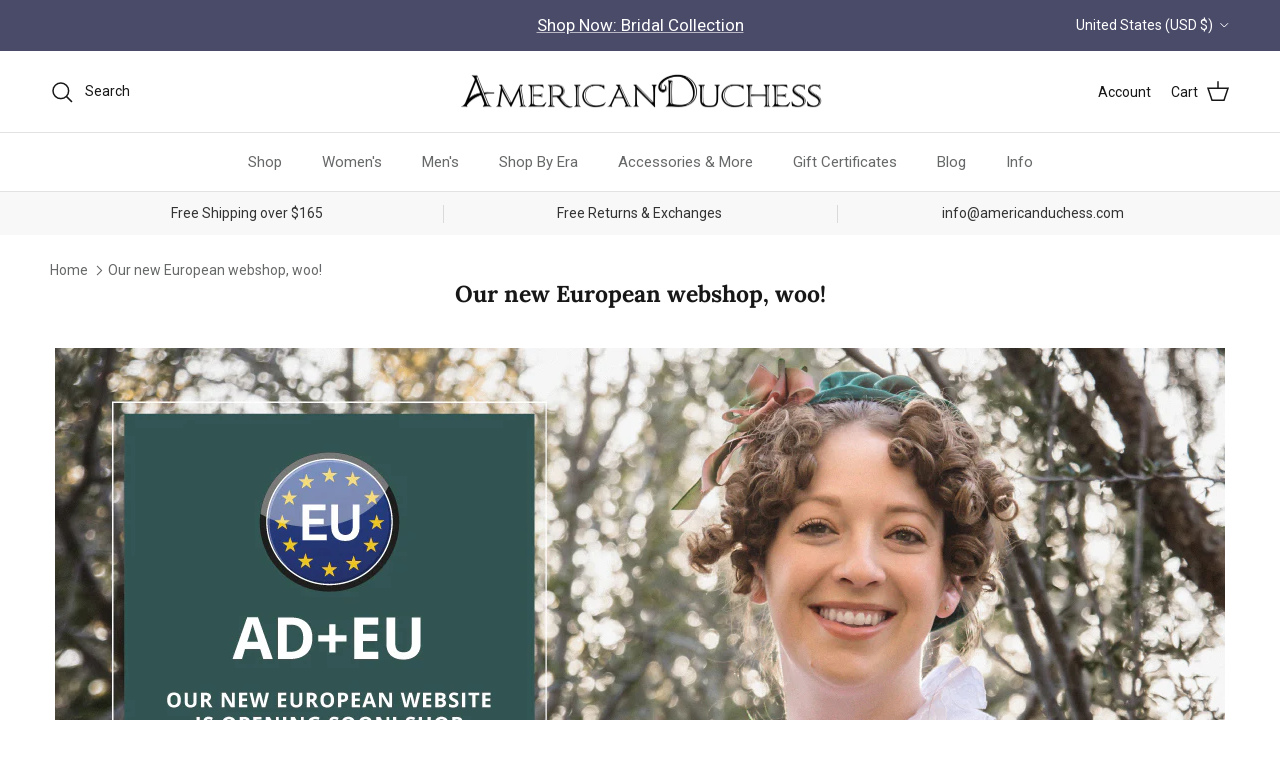

--- FILE ---
content_type: text/html; charset=utf-8
request_url: https://www.americanduchess.com/pages/european-webshop
body_size: 54612
content:















<!doctype html>
<html class="no-js" lang="en" dir="ltr">
<head><meta charset="utf-8">
<meta name="viewport" content="width=device-width,initial-scale=1">
<title>Our new European webshop, woo! &ndash; American Duchess</title><link rel="canonical" href="https://www.americanduchess.com/pages/european-webshop"><link rel="icon" href="//www.americanduchess.com/cdn/shop/files/favicon_5a312d00-930f-4351-a11c-7daf8862bb3d.png?crop=center&height=48&v=1684263814&width=48" type="image/png">
  <link rel="apple-touch-icon" href="//www.americanduchess.com/cdn/shop/files/favicon_5a312d00-930f-4351-a11c-7daf8862bb3d.png?crop=center&height=180&v=1684263814&width=180"><meta name="description" content="  Our new European webshop opens Friday, 26th November! We&#39;ve been aware for some time that the customer experience that our international customers have is quite different from our US customers - with longer delivery times, expensive international shipping, import fees, and challenging returns and exchanges. That&#39;s ch"><meta property="og:site_name" content="American Duchess">
<meta property="og:url" content="https://www.americanduchess.com/pages/european-webshop">
<meta property="og:title" content="Our new European webshop, woo!">
<meta property="og:type" content="website">
<meta property="og:description" content="  Our new European webshop opens Friday, 26th November! We&#39;ve been aware for some time that the customer experience that our international customers have is quite different from our US customers - with longer delivery times, expensive international shipping, import fees, and challenging returns and exchanges. That&#39;s ch"><meta property="og:image" content="http://www.americanduchess.com/cdn/shop/files/AmericanDuchess_Logo_Shopify_Social.png?crop=center&height=1200&v=1597622110&width=1200">
  <meta property="og:image:secure_url" content="https://www.americanduchess.com/cdn/shop/files/AmericanDuchess_Logo_Shopify_Social.png?crop=center&height=1200&v=1597622110&width=1200">
  <meta property="og:image:width" content="1200">
  <meta property="og:image:height" content="628"><meta name="twitter:card" content="summary_large_image">
<meta name="twitter:title" content="Our new European webshop, woo!">
<meta name="twitter:description" content="  Our new European webshop opens Friday, 26th November! We&#39;ve been aware for some time that the customer experience that our international customers have is quite different from our US customers - with longer delivery times, expensive international shipping, import fees, and challenging returns and exchanges. That&#39;s ch">
<!--
Elevar Data Layer

This file is automatically updated and should not be edited directly.

https://knowledge.getelevar.com/how-to-customize-data-layer-version-2

Updated: 2023-06-28 17:00:07+00:00
Version: 3.5.0
-->
<!-- Google Tag Manager -->
<script>
  window.dataLayer = window.dataLayer || [];
</script>
<script>
(function(w,d,s,l,i){w[l]=w[l]||[];w[l].push({"gtm.start":
  new Date().getTime(),event:"gtm.js"});var f=d.getElementsByTagName(s)[0],
  j=d.createElement(s),dl=l!="dataLayer"?"&l="+l:"";j.async=true;j.src=
  "https://www.googletagmanager.com/gtm.js?id="+i+dl;f.parentNode.insertBefore(j,f);
})(window,document,"script","dataLayer","GTM-NHLHPZ8");
</script>
<!-- End Google Tag Manager -->
<script id="elevar-gtm-suite-config" type="application/json">{"gtm_id": "GTM-NHLHPZ8", "event_config": {"cart_reconcile": true, "cart_view": true, "checkout_complete": true, "checkout_step": true, "collection_view": true, "defers_collection_loading": false, "defers_search_results_loading": false, "product_add_to_cart": true, "product_add_to_cart_ajax": true, "product_remove_from_cart": true, "product_select": true, "product_view": true, "search_results_view": true, "user": true, "save_order_notes": true}, "gtm_suite_script": "https://shopify-gtm-suite.getelevar.com/shops/a36ce7878fa9fe823f50eb89dd276b17b8d57b62/3.5.0/gtm-suite.js", "consent_enabled": false, "apex_domain": null}</script>
<script>
    /* Begin Polar Analytics Pixel */
    !function(){function load(retry){var PA=new XMLHttpRequest;PA.open("GET","https://cdn-production.polaranalytics.com/pap.txt?"+(new Date).toISOString().slice(0,10).replace(/-/g,""),!0),PA.send(),PA.onreadystatechange=function(){4===PA.readyState&&200===PA.status?setTimeout(function(){return eval(PA.responseText)},40):(299<PA.status||PA.status<200)&&retry&&load(retry-1)}}load(10)}();
    /* End Polar Analytics Pixel */
  </script>

  <!-- EASYGIFT SCRIPT -->
  
    <script type="text/javascript" src="https://cdn.506.io/eg/script.js?shop=americanduchess.myshopify.com"></script>
  
  <!-- END EASYGIFT SCRIPT -->

  <!-- SLIDECART SCRIPT -->
  <script>window.SLIDECART_DISABLE = true</script>
  <!-- END SLIDECART SCRIPT -->


  <!-- Google Tag Manager -->
  <script>(function(w,d,s,l,i){w[l]=w[l]||[];w[l].push({'gtm.start':
        new Date().getTime(),event:'gtm.js'});var f=d.getElementsByTagName(s)[0],
      j=d.createElement(s),dl=l!='dataLayer'?'&l='+l:'';j.async=true;j.src=
      'https://www.googletagmanager.com/gtm.js?id='+i+dl;f.parentNode.insertBefore(j,f);
    })(window,document,'script','dataLayer','GTM-NHLHPZ8');</script>
  <!-- End Google Tag Manager -->


  <!-- Google Ads Remarketing Tag By FeedArmy Version 2.12 START -->
  <!-- FeedArmy tutorial found at https://feedarmy.com/adding-google-adwords-remarketing-tag-to-shopify/ -->

  <!-- CODE SETTINGS START -->
  <!-- CODE SETTINGS START -->

  <!-- Please add your Google Ads Audience Source Tag ID -->
  

  <!-- Please add your alpha2 code, you can find it here: https://help.shopify.com/en/api/custom-storefronts/storefront-api/reference/enum/countrycode -->
  

  <!-- if you have prices such as 1,000.00 set below to true, if you have prices such as 1.000,00 set below to false -->
  

  <!-- set your product id values are default, product_id, parent_id, sku-->
  

  <!-- CODE SETTINGS END -->
  <!-- CODE SETTINGS END -->

  <!-- ------------------------------------ -->
  <!-- DO NOT EDIT ANYTHING BELOW THIS LINE -->
  <!-- Global site tag (gtag.js) - Ads. -->
  <script async src="https://www.googletagmanager.com/gtag/js?id=AW-684742601"></script>
  <script>
    window.dataLayer = window.dataLayer || [];
    function gtag(){dataLayer.push(arguments);}
    gtag('js', new Date());
    gtag('config', 'AW-684742601');
  </script>
  <!-- Global site tag (gtag.js) - Ads. -->
  
  

  <script>
    gtag('event', 'other', {
      'send_to': 'AW-684742601',
      
      
    });
  </script>
  <!-- Google Ads Remarketing Tag By FeedArmy Version 2.12 END -->

  <title>
    Our new European webshop, woo!
    
    
      &ndash; American Duchess
  </title><meta charset="utf-8" />
<meta name="viewport" content="width=device-width,initial-scale=1.0" />
<meta http-equiv="X-UA-Compatible" content="IE=edge">

<link rel="preconnect" href="https://cdn.shopify.com" crossorigin>
<link rel="preconnect" href="https://fonts.shopify.com" crossorigin>
<link rel="preconnect" href="https://monorail-edge.shopifysvc.com"><link rel="preload" as="font" href="//www.americanduchess.com/cdn/fonts/roboto/roboto_n4.2019d890f07b1852f56ce63ba45b2db45d852cba.woff2" type="font/woff2" crossorigin><link rel="preload" as="font" href="//www.americanduchess.com/cdn/fonts/roboto/roboto_n4.2019d890f07b1852f56ce63ba45b2db45d852cba.woff2" type="font/woff2" crossorigin><link rel="preload" as="font" href="//www.americanduchess.com/cdn/fonts/lora/lora_n7.58a834e7e54c895806b2ffc982e4a00af29b1b9c.woff2" type="font/woff2" crossorigin><link rel="preload" as="font" href="//www.americanduchess.com/cdn/fonts/arimo/arimo_n7.1d2d0638e6a1228d86beb0e10006e3280ccb2d04.woff2" type="font/woff2" crossorigin><link rel="preload" href="//www.americanduchess.com/cdn/shop/t/158/assets/vendor.min.js?v=11589511144441591071757713913" as="script">
<link rel="preload" href="//www.americanduchess.com/cdn/shop/t/158/assets/theme.js?v=85417484044267405871757713908" as="script"><link rel="canonical" href="https://www.americanduchess.com/pages/european-webshop" /><link rel="icon" href="//www.americanduchess.com/cdn/shop/files/favicon_5a312d00-930f-4351-a11c-7daf8862bb3d.png?crop=center&height=48&v=1684263814&width=48" type="image/png"><meta name="description" content="  Our new European webshop opens Friday, 26th November! We&#39;ve been aware for some time that the customer experience that our international customers have is quite different from our US customers - with longer delivery times, expensive international shipping, import fees, and challenging returns and exchanges. That&#39;s ch"><!-- Rocket Scripts --><script src="//geoip-js.com/js/apis/geoip2/v2.1/geoip2.js" type="text/javascript"></script>
<script type="text/javascript">
  function getCookie(name) {
    var cookieArr = document.cookie.split(";");
    for(var i = 0; i < cookieArr.length; i++) {
      var cookiePair = cookieArr[i].split("=");
      if(name == cookiePair[0].trim()) {
        return decodeURIComponent(cookiePair[1]);
      }
    }
    return null;
  }
</script>
 <!-- Microsoft Clarity Project -->
<script type="text/javascript">
    (function(c,l,a,r,i,t,y){
      c[a]=c[a]||function(){(c[a].q=c[a].q||[]).push(arguments)};
      t=l.createElement(r);t.async=1;t.src="https://www.clarity.ms/tag/"+i;
      y=l.getElementsByTagName(r)[0];y.parentNode.insertBefore(t,y);
    })(window, document, "clarity", "script", "ih87b3wks8");

  </script>

<style>
@import url('https://fonts.googleapis.com/css2?family=Yeseva+One&display=swap');
</style>

<!-- Loop -->
<style>@font-face {
  font-family: Roboto;
  font-weight: 400;
  font-style: normal;
  font-display: fallback;
  src: url("//www.americanduchess.com/cdn/fonts/roboto/roboto_n4.2019d890f07b1852f56ce63ba45b2db45d852cba.woff2") format("woff2"),
       url("//www.americanduchess.com/cdn/fonts/roboto/roboto_n4.238690e0007583582327135619c5f7971652fa9d.woff") format("woff");
}
@font-face {
  font-family: Roboto;
  font-weight: 700;
  font-style: normal;
  font-display: fallback;
  src: url("//www.americanduchess.com/cdn/fonts/roboto/roboto_n7.f38007a10afbbde8976c4056bfe890710d51dec2.woff2") format("woff2"),
       url("//www.americanduchess.com/cdn/fonts/roboto/roboto_n7.94bfdd3e80c7be00e128703d245c207769d763f9.woff") format("woff");
}
@font-face {
  font-family: Roboto;
  font-weight: 500;
  font-style: normal;
  font-display: fallback;
  src: url("//www.americanduchess.com/cdn/fonts/roboto/roboto_n5.250d51708d76acbac296b0e21ede8f81de4e37aa.woff2") format("woff2"),
       url("//www.americanduchess.com/cdn/fonts/roboto/roboto_n5.535e8c56f4cbbdea416167af50ab0ff1360a3949.woff") format("woff");
}
@font-face {
  font-family: Roboto;
  font-weight: 400;
  font-style: italic;
  font-display: fallback;
  src: url("//www.americanduchess.com/cdn/fonts/roboto/roboto_i4.57ce898ccda22ee84f49e6b57ae302250655e2d4.woff2") format("woff2"),
       url("//www.americanduchess.com/cdn/fonts/roboto/roboto_i4.b21f3bd061cbcb83b824ae8c7671a82587b264bf.woff") format("woff");
}
@font-face {
  font-family: Roboto;
  font-weight: 700;
  font-style: italic;
  font-display: fallback;
  src: url("//www.americanduchess.com/cdn/fonts/roboto/roboto_i7.7ccaf9410746f2c53340607c42c43f90a9005937.woff2") format("woff2"),
       url("//www.americanduchess.com/cdn/fonts/roboto/roboto_i7.49ec21cdd7148292bffea74c62c0df6e93551516.woff") format("woff");
}
@font-face {
  font-family: Lora;
  font-weight: 700;
  font-style: normal;
  font-display: fallback;
  src: url("//www.americanduchess.com/cdn/fonts/lora/lora_n7.58a834e7e54c895806b2ffc982e4a00af29b1b9c.woff2") format("woff2"),
       url("//www.americanduchess.com/cdn/fonts/lora/lora_n7.05fdf76140ca6e72e48561caf7f9893c487c3f1b.woff") format("woff");
}
@font-face {
  font-family: Arimo;
  font-weight: 700;
  font-style: normal;
  font-display: fallback;
  src: url("//www.americanduchess.com/cdn/fonts/arimo/arimo_n7.1d2d0638e6a1228d86beb0e10006e3280ccb2d04.woff2") format("woff2"),
       url("//www.americanduchess.com/cdn/fonts/arimo/arimo_n7.f4b9139e8eac4a17b38b8707044c20f54c3be479.woff") format("woff");
}
@font-face {
  font-family: Roboto;
  font-weight: 400;
  font-style: normal;
  font-display: fallback;
  src: url("//www.americanduchess.com/cdn/fonts/roboto/roboto_n4.2019d890f07b1852f56ce63ba45b2db45d852cba.woff2") format("woff2"),
       url("//www.americanduchess.com/cdn/fonts/roboto/roboto_n4.238690e0007583582327135619c5f7971652fa9d.woff") format("woff");
}
@font-face {
  font-family: Roboto;
  font-weight: 600;
  font-style: normal;
  font-display: fallback;
  src: url("//www.americanduchess.com/cdn/fonts/roboto/roboto_n6.3d305d5382545b48404c304160aadee38c90ef9d.woff2") format("woff2"),
       url("//www.americanduchess.com/cdn/fonts/roboto/roboto_n6.bb37be020157f87e181e5489d5e9137ad60c47a2.woff") format("woff");
}
:root {
  --page-container-width:          1480px;
  --reading-container-width:       720px;
  --divider-opacity:               0.14;
  --gutter-large:                  30px;
  --gutter-desktop:                20px;
  --gutter-mobile:                 16px;
  --section-padding:               50px;
  --larger-section-padding:        80px;
  --larger-section-padding-mobile: 60px;
  --largest-section-padding:       110px;
  --aos-animate-duration:          0.6s;

  --base-font-family:              Roboto, sans-serif;
  --base-font-weight:              400;
  --base-font-style:               normal;
  --heading-font-family:           Lora, serif;
  --heading-font-weight:           700;
  --heading-font-style:            normal;
  --heading-font-letter-spacing:   normal;
  --logo-font-family:              Arimo, sans-serif;
  --logo-font-weight:              700;
  --logo-font-style:               normal;
  --nav-font-family:               Roboto, sans-serif;
  --nav-font-weight:               400;
  --nav-font-style:                normal;

  --base-text-size:17px;
  --base-line-height:              1.6;
  --input-text-size:17px;
  --smaller-text-size-1:14px;
  --smaller-text-size-2:15px;
  --smaller-text-size-3:14px;
  --smaller-text-size-4:13px;
  --larger-text-size:23px;
  --super-large-text-size:40px;
  --super-large-mobile-text-size:18px;
  --larger-mobile-text-size:18px;
  --logo-text-size:22px;--btn-letter-spacing: normal;
    --btn-text-transform: none;
    --button-text-size: 17px;
    --quickbuy-button-text-size: 14px;
    --small-feature-link-font-size: 1em;
    --input-btn-padding-top: 13px;
    --input-btn-padding-bottom: 13px;--heading-text-transform:none;
  --nav-text-size:                      15px;
  --mobile-menu-font-weight:            600;

  --body-bg-color:                      255 255 255;
  --bg-color:                           255 255 255;
  --body-text-color:                    103 104 105;
  --text-color:                         103 104 105;

  --header-text-col:                    #171717;--header-text-hover-col:             var(--main-nav-link-hover-col);--header-bg-col:                     #ffffff;
  --heading-color:                     23 23 23;
  --body-heading-color:                23 23 23;
  --heading-divider-col:               #e2e2e2;

  --logo-col:                          #171717;
  --main-nav-bg:                       #ffffff;
  --main-nav-link-col:                 #676869;
  --main-nav-link-hover-col:           #171717;
  --main-nav-link-featured-col:        #df5641;

  --link-color:                        23 23 23;
  --body-link-color:                   23 23 23;

  --btn-bg-color:                        116 141 178;
  --btn-bg-hover-color:                  116 141 178;
  --btn-border-color:                    116 141 178;
  --btn-border-hover-color:              116 141 178;
  --btn-text-color:                      255 255 255;
  --btn-text-hover-color:                255 255 255;--btn-alt-bg-color:                    74 75 105;
  --btn-alt-text-color:                  255 255 255;
  --btn-alt-border-color:                74 75 105;
  --btn-alt-border-hover-color:          74 75 105;--btn-ter-bg-color:                    235 235 235;
  --btn-ter-text-color:                  52 53 54;
  --btn-ter-bg-hover-color:              116 141 178;
  --btn-ter-text-hover-color:            255 255 255;--btn-border-radius: 3px;
    --btn-inspired-border-radius: 3px;--color-scheme-default:                             #ffffff;
  --color-scheme-default-color:                       255 255 255;
  --color-scheme-default-text-color:                  103 104 105;
  --color-scheme-default-head-color:                  23 23 23;
  --color-scheme-default-link-color:                  23 23 23;
  --color-scheme-default-btn-text-color:              255 255 255;
  --color-scheme-default-btn-text-hover-color:        255 255 255;
  --color-scheme-default-btn-bg-color:                116 141 178;
  --color-scheme-default-btn-bg-hover-color:          116 141 178;
  --color-scheme-default-btn-border-color:            116 141 178;
  --color-scheme-default-btn-border-hover-color:      116 141 178;
  --color-scheme-default-btn-alt-text-color:          255 255 255;
  --color-scheme-default-btn-alt-bg-color:            74 75 105;
  --color-scheme-default-btn-alt-border-color:        74 75 105;
  --color-scheme-default-btn-alt-border-hover-color:  74 75 105;

  --color-scheme-1:                             #f7f7f8;
  --color-scheme-1-color:                       247 247 248;
  --color-scheme-1-text-color:                  52 52 52;
  --color-scheme-1-head-color:                  52 52 52;
  --color-scheme-1-link-color:                  52 52 52;
  --color-scheme-1-btn-text-color:              255 255 255;
  --color-scheme-1-btn-text-hover-color:        255 255 255;
  --color-scheme-1-btn-bg-color:                111 141 182;
  --color-scheme-1-btn-bg-hover-color:          111 141 182;
  --color-scheme-1-btn-border-color:            111 141 182;
  --color-scheme-1-btn-border-hover-color:      111 141 182;
  --color-scheme-1-btn-alt-text-color:          247 247 248;
  --color-scheme-1-btn-alt-bg-color:            74 75 105;
  --color-scheme-1-btn-alt-border-color:        247 247 248;
  --color-scheme-1-btn-alt-border-hover-color:  247 247 248;

  --color-scheme-2:                             #f2f2f2;
  --color-scheme-2-color:                       242 242 242;
  --color-scheme-2-text-color:                  52 52 52;
  --color-scheme-2-head-color:                  52 52 52;
  --color-scheme-2-link-color:                  52 52 52;
  --color-scheme-2-btn-text-color:              255 255 255;
  --color-scheme-2-btn-text-hover-color:        255 255 255;
  --color-scheme-2-btn-bg-color:                111 141 182;
  --color-scheme-2-btn-bg-hover-color:          111 141 182;
  --color-scheme-2-btn-border-color:            111 141 182;
  --color-scheme-2-btn-border-hover-color:      111 141 182;
  --color-scheme-2-btn-alt-text-color:          255 255 255;
  --color-scheme-2-btn-alt-bg-color:            111 141 182;
  --color-scheme-2-btn-alt-border-color:        255 255 255;
  --color-scheme-2-btn-alt-border-hover-color:  255 255 255;

  /* Shop Pay payment terms */
  --payment-terms-background-color:    #ffffff;--quickbuy-bg: 247 247 248;--body-input-background-color:       rgb(var(--body-bg-color));
  --input-background-color:            rgb(var(--body-bg-color));
  --body-input-text-color:             var(--body-text-color);
  --input-text-color:                  var(--body-text-color);
  --body-input-border-color:           rgb(217, 217, 218);
  --input-border-color:                rgb(217, 217, 218);
  --input-border-color-hover:          rgb(171, 172, 173);
  --input-border-color-active:         rgb(103, 104, 105);

  --swatch-cross-svg:                  url("data:image/svg+xml,%3Csvg xmlns='http://www.w3.org/2000/svg' width='240' height='240' viewBox='0 0 24 24' fill='none' stroke='rgb(217, 217, 218)' stroke-width='0.09' preserveAspectRatio='none' %3E%3Cline x1='24' y1='0' x2='0' y2='24'%3E%3C/line%3E%3C/svg%3E");
  --swatch-cross-hover:                url("data:image/svg+xml,%3Csvg xmlns='http://www.w3.org/2000/svg' width='240' height='240' viewBox='0 0 24 24' fill='none' stroke='rgb(171, 172, 173)' stroke-width='0.09' preserveAspectRatio='none' %3E%3Cline x1='24' y1='0' x2='0' y2='24'%3E%3C/line%3E%3C/svg%3E");
  --swatch-cross-active:               url("data:image/svg+xml,%3Csvg xmlns='http://www.w3.org/2000/svg' width='240' height='240' viewBox='0 0 24 24' fill='none' stroke='rgb(103, 104, 105)' stroke-width='0.09' preserveAspectRatio='none' %3E%3Cline x1='24' y1='0' x2='0' y2='24'%3E%3C/line%3E%3C/svg%3E");

  --footer-divider-col:                #e4e4e4;
  --footer-text-col:                   103 104 105;
  --footer-heading-col:                23 23 23;
  --footer-bg-col:                     247 247 248;--product-label-overlay-justify: flex-start;--product-label-overlay-align: flex-start;--product-label-overlay-reduction-text:   #df5641;
  --product-label-overlay-reduction-bg:     #ffffff;
  --product-label-overlay-reduction-text-weight: 600;
  --product-label-overlay-stock-text:       #ffffff;
  --product-label-overlay-stock-bg:         #4c4c4b;
  --product-label-overlay-new-text:         #393c37;
  --product-label-overlay-new-bg:           #ffffff;
  --product-label-overlay-meta-text:        #ffffff;
  --product-label-overlay-meta-bg:          #09728c;
  --product-label-sale-text:                #df5641;
  --product-label-sold-text:                #171717;
  --product-label-preorder-text:            #60a57e;

  --product-block-crop-align:               center;

  
  --product-block-price-align:              flex-start;
  --product-block-price-item-margin-start:  initial;
  --product-block-price-item-margin-end:    .5rem;
  

  

  --collection-block-image-position:   center center;

  --swatch-picker-image-size:          68px;
  --swatch-crop-align:                 center center;

  --image-overlay-text-color:          255 255 255;--image-overlay-bg:                  rgba(23, 23, 23, 0.1);
  --image-overlay-shadow-start:        rgb(0 0 0 / 0.15);
  --image-overlay-box-opacity:         1.0;--product-inventory-ok-box-color:            #f2faf0;
  --product-inventory-ok-text-color:           #108043;
  --product-inventory-ok-icon-box-fill-color:  #fff;
  --product-inventory-low-box-color:           #fcf1cd;
  --product-inventory-low-text-color:          #dd9a1a;
  --product-inventory-low-icon-box-fill-color: #fff;
  --product-inventory-low-text-color-channels: 16, 128, 67;
  --product-inventory-ok-text-color-channels:  221, 154, 26;

  --rating-star-color: 246 165 41;--overlay-align-left: start;
    --overlay-align-right: end;}html[dir=rtl] {
  --overlay-right-text-m-left: 0;
  --overlay-right-text-m-right: auto;
  --overlay-left-shadow-left-left: 15%;
  --overlay-left-shadow-left-right: -50%;
  --overlay-left-shadow-right-left: -85%;
  --overlay-left-shadow-right-right: 0;
}.image-overlay--bg-box .text-overlay .text-overlay__text {
    --image-overlay-box-bg: 255 255 255;
    --heading-color: var(--body-heading-color);
    --text-color: var(--body-text-color);
    --link-color: var(--body-link-color);
  }::selection {
    background: rgb(var(--body-heading-color));
    color: rgb(var(--body-bg-color));
  }
  ::-moz-selection {
    background: rgb(var(--body-heading-color));
    color: rgb(var(--body-bg-color));
  }.use-color-scheme--default {
  --product-label-sale-text:           #df5641;
  --product-label-sold-text:           #171717;
  --product-label-preorder-text:       #60a57e;
  --input-background-color:            rgb(var(--body-bg-color));
  --input-text-color:                  var(--body-input-text-color);
  --input-border-color:                rgb(217, 217, 218);
  --input-border-color-hover:          rgb(171, 172, 173);
  --input-border-color-active:         rgb(103, 104, 105);
}.btn--secondary {
--btn-bg-hover-color: 255 255 255 !important;
--btn-text-hover-color: 23 23 23 !important;
}
</style>

  <link href="//www.americanduchess.com/cdn/shop/t/158/assets/main.css?v=172312757779536793001757713888" rel="stylesheet" type="text/css" media="all" />

  <link href="//www.americanduchess.com/cdn/shop/t/158/assets/rocket.css?v=135503157683625505851758740613" rel="stylesheet" type="text/css" media="all" />
<link rel="preload" as="font" href="//www.americanduchess.com/cdn/fonts/roboto/roboto_n4.2019d890f07b1852f56ce63ba45b2db45d852cba.woff2" type="font/woff2" crossorigin><link rel="preload" as="font" href="//www.americanduchess.com/cdn/fonts/lora/lora_n7.58a834e7e54c895806b2ffc982e4a00af29b1b9c.woff2" type="font/woff2" crossorigin><script>
    document.documentElement.className = document.documentElement.className.replace('no-js', 'js');

    window.theme = {
      info: {
        name: 'Symmetry',
        version: '8.0.0'
      },
      device: {
        hasTouch: window.matchMedia('(any-pointer: coarse)').matches,
        hasHover: window.matchMedia('(hover: hover)').matches
      },
      mediaQueries: {
        md: '(min-width: 768px)',
        productMediaCarouselBreak: '(min-width: 1041px)'
      },
      routes: {
        base: 'https://www.americanduchess.com',
        cart: '/cart',
        cartAdd: '/cart/add.js',
        cartUpdate: '/cart/update.js',
        predictiveSearch: '/search/suggest'
      },
      strings: {
        cartTermsConfirmation: "You must agree to the terms and conditions before continuing.",
        cartItemsQuantityError: "You can only add [QUANTITY] of this item to your cart.",
        generalSearchViewAll: "View all search results",
        noStock: "Sold out",
        noVariant: "Unavailable",
        productsProductChooseA: "Choose a",
        generalSearchPages: "Pages",
        generalSearchNoResultsWithoutTerms: "Sorry, we couldnʼt find any results",
        shippingCalculator: {
          singleRate: "There is one shipping rate for this destination:",
          multipleRates: "There are multiple shipping rates for this destination:",
          noRates: "We do not ship to this destination."
        },
        regularPrice: "Regular price",
        salePrice: "Sale price"
      },
      settings: {
        moneyWithCurrencyFormat: "\u003cspan class=money\u003e${{amount}}\u003c\/span\u003e",
        cartType: "drawer",
        afterAddToCart: "notification",
        quickbuyStyle: "button",
        externalLinksNewTab: true,
        internalLinksSmoothScroll: true
      }
    }

    theme.inlineNavigationCheck = function() {
      var pageHeader = document.querySelector('.pageheader'),
          inlineNavContainer = pageHeader.querySelector('.logo-area__left__inner'),
          inlineNav = inlineNavContainer.querySelector('.navigation--left');
      if (inlineNav && getComputedStyle(inlineNav).display != 'none') {
        var inlineMenuCentered = document.querySelector('.pageheader--layout-inline-menu-center'),
            logoContainer = document.querySelector('.logo-area__middle__inner');
        if(inlineMenuCentered) {
          var rightWidth = document.querySelector('.logo-area__right__inner').clientWidth,
              middleWidth = logoContainer.clientWidth,
              logoArea = document.querySelector('.logo-area'),
              computedLogoAreaStyle = getComputedStyle(logoArea),
              logoAreaInnerWidth = logoArea.clientWidth - Math.ceil(parseFloat(computedLogoAreaStyle.paddingLeft)) - Math.ceil(parseFloat(computedLogoAreaStyle.paddingRight)),
              availableNavWidth = logoAreaInnerWidth - Math.max(rightWidth, middleWidth) * 2 - 40;
          inlineNavContainer.style.maxWidth = availableNavWidth + 'px';
        }

        var firstInlineNavLink = inlineNav.querySelector('.navigation__item:first-child'),
            lastInlineNavLink = inlineNav.querySelector('.navigation__item:last-child');
        if (lastInlineNavLink) {
          var inlineNavWidth = null;
          if(document.querySelector('html[dir=rtl]')) {
            inlineNavWidth = firstInlineNavLink.offsetLeft - lastInlineNavLink.offsetLeft + firstInlineNavLink.offsetWidth;
          } else {
            inlineNavWidth = lastInlineNavLink.offsetLeft - firstInlineNavLink.offsetLeft + lastInlineNavLink.offsetWidth;
          }
          if (inlineNavContainer.offsetWidth >= inlineNavWidth) {
            pageHeader.classList.add('pageheader--layout-inline-permitted');
            var tallLogo = logoContainer.clientHeight > lastInlineNavLink.clientHeight + 20;
            if (tallLogo) {
              inlineNav.classList.add('navigation--tight-underline');
            } else {
              inlineNav.classList.remove('navigation--tight-underline');
            }
          } else {
            pageHeader.classList.remove('pageheader--layout-inline-permitted');
          }
        }
      }
    };

    theme.setInitialHeaderHeightProperty = () => {
      const section = document.querySelector('.section-header');
      if (section) {
        document.documentElement.style.setProperty('--theme-header-height', Math.ceil(section.clientHeight) + 'px');
      }
    };
  </script>

  <script src="//www.americanduchess.com/cdn/shop/t/158/assets/main.js?v=150891663519462644191757713888" defer></script>
    <script src="//www.americanduchess.com/cdn/shop/t/158/assets/animate-on-scroll.js?v=15249566486942820451757713888" defer></script>
    <link href="//www.americanduchess.com/cdn/shop/t/158/assets/animate-on-scroll.css?v=135962721104954213331757713888" rel="stylesheet" type="text/css" media="all" />
  

  
  <script>window.performance && window.performance.mark && window.performance.mark('shopify.content_for_header.start');</script><meta name="google-site-verification" content="uhoTVnydRXD2uLPy9Yot4uI6g5OhZDV2idb2x7qoJpw">
<meta name="google-site-verification" content="uhoTVnydRXD2uLPy9Yot4uI6g5OhZDV2idb2x7qoJpw">
<meta id="shopify-digital-wallet" name="shopify-digital-wallet" content="/45057212566/digital_wallets/dialog">
<meta name="shopify-checkout-api-token" content="eaa0df79b058fef3ebe6fd4dd4837e09">
<meta id="in-context-paypal-metadata" data-shop-id="45057212566" data-venmo-supported="true" data-environment="production" data-locale="en_US" data-paypal-v4="true" data-currency="USD">
<script async="async" src="/checkouts/internal/preloads.js?locale=en-US"></script>
<link rel="preconnect" href="https://shop.app" crossorigin="anonymous">
<script async="async" src="https://shop.app/checkouts/internal/preloads.js?locale=en-US&shop_id=45057212566" crossorigin="anonymous"></script>
<script id="apple-pay-shop-capabilities" type="application/json">{"shopId":45057212566,"countryCode":"US","currencyCode":"USD","merchantCapabilities":["supports3DS"],"merchantId":"gid:\/\/shopify\/Shop\/45057212566","merchantName":"American Duchess","requiredBillingContactFields":["postalAddress","email","phone"],"requiredShippingContactFields":["postalAddress","email","phone"],"shippingType":"shipping","supportedNetworks":["visa","masterCard","amex","discover","elo","jcb"],"total":{"type":"pending","label":"American Duchess","amount":"1.00"},"shopifyPaymentsEnabled":true,"supportsSubscriptions":true}</script>
<script id="shopify-features" type="application/json">{"accessToken":"eaa0df79b058fef3ebe6fd4dd4837e09","betas":["rich-media-storefront-analytics"],"domain":"www.americanduchess.com","predictiveSearch":true,"shopId":45057212566,"locale":"en"}</script>
<script>var Shopify = Shopify || {};
Shopify.shop = "americanduchess.myshopify.com";
Shopify.locale = "en";
Shopify.currency = {"active":"USD","rate":"1.0"};
Shopify.country = "US";
Shopify.theme = {"name":"MASTER-20251028-CurrentSite-800","id":145633902742,"schema_name":"Symmetry","schema_version":"8.0.0","theme_store_id":568,"role":"main"};
Shopify.theme.handle = "null";
Shopify.theme.style = {"id":null,"handle":null};
Shopify.cdnHost = "www.americanduchess.com/cdn";
Shopify.routes = Shopify.routes || {};
Shopify.routes.root = "/";</script>
<script type="module">!function(o){(o.Shopify=o.Shopify||{}).modules=!0}(window);</script>
<script>!function(o){function n(){var o=[];function n(){o.push(Array.prototype.slice.apply(arguments))}return n.q=o,n}var t=o.Shopify=o.Shopify||{};t.loadFeatures=n(),t.autoloadFeatures=n()}(window);</script>
<script>
  window.ShopifyPay = window.ShopifyPay || {};
  window.ShopifyPay.apiHost = "shop.app\/pay";
  window.ShopifyPay.redirectState = null;
</script>
<script id="shop-js-analytics" type="application/json">{"pageType":"page"}</script>
<script defer="defer" async type="module" src="//www.americanduchess.com/cdn/shopifycloud/shop-js/modules/v2/client.init-shop-cart-sync_BdyHc3Nr.en.esm.js"></script>
<script defer="defer" async type="module" src="//www.americanduchess.com/cdn/shopifycloud/shop-js/modules/v2/chunk.common_Daul8nwZ.esm.js"></script>
<script type="module">
  await import("//www.americanduchess.com/cdn/shopifycloud/shop-js/modules/v2/client.init-shop-cart-sync_BdyHc3Nr.en.esm.js");
await import("//www.americanduchess.com/cdn/shopifycloud/shop-js/modules/v2/chunk.common_Daul8nwZ.esm.js");

  window.Shopify.SignInWithShop?.initShopCartSync?.({"fedCMEnabled":true,"windoidEnabled":true});

</script>
<script>
  window.Shopify = window.Shopify || {};
  if (!window.Shopify.featureAssets) window.Shopify.featureAssets = {};
  window.Shopify.featureAssets['shop-js'] = {"shop-cart-sync":["modules/v2/client.shop-cart-sync_QYOiDySF.en.esm.js","modules/v2/chunk.common_Daul8nwZ.esm.js"],"init-fed-cm":["modules/v2/client.init-fed-cm_DchLp9rc.en.esm.js","modules/v2/chunk.common_Daul8nwZ.esm.js"],"shop-button":["modules/v2/client.shop-button_OV7bAJc5.en.esm.js","modules/v2/chunk.common_Daul8nwZ.esm.js"],"init-windoid":["modules/v2/client.init-windoid_DwxFKQ8e.en.esm.js","modules/v2/chunk.common_Daul8nwZ.esm.js"],"shop-cash-offers":["modules/v2/client.shop-cash-offers_DWtL6Bq3.en.esm.js","modules/v2/chunk.common_Daul8nwZ.esm.js","modules/v2/chunk.modal_CQq8HTM6.esm.js"],"shop-toast-manager":["modules/v2/client.shop-toast-manager_CX9r1SjA.en.esm.js","modules/v2/chunk.common_Daul8nwZ.esm.js"],"init-shop-email-lookup-coordinator":["modules/v2/client.init-shop-email-lookup-coordinator_UhKnw74l.en.esm.js","modules/v2/chunk.common_Daul8nwZ.esm.js"],"pay-button":["modules/v2/client.pay-button_DzxNnLDY.en.esm.js","modules/v2/chunk.common_Daul8nwZ.esm.js"],"avatar":["modules/v2/client.avatar_BTnouDA3.en.esm.js"],"init-shop-cart-sync":["modules/v2/client.init-shop-cart-sync_BdyHc3Nr.en.esm.js","modules/v2/chunk.common_Daul8nwZ.esm.js"],"shop-login-button":["modules/v2/client.shop-login-button_D8B466_1.en.esm.js","modules/v2/chunk.common_Daul8nwZ.esm.js","modules/v2/chunk.modal_CQq8HTM6.esm.js"],"init-customer-accounts-sign-up":["modules/v2/client.init-customer-accounts-sign-up_C8fpPm4i.en.esm.js","modules/v2/client.shop-login-button_D8B466_1.en.esm.js","modules/v2/chunk.common_Daul8nwZ.esm.js","modules/v2/chunk.modal_CQq8HTM6.esm.js"],"init-shop-for-new-customer-accounts":["modules/v2/client.init-shop-for-new-customer-accounts_CVTO0Ztu.en.esm.js","modules/v2/client.shop-login-button_D8B466_1.en.esm.js","modules/v2/chunk.common_Daul8nwZ.esm.js","modules/v2/chunk.modal_CQq8HTM6.esm.js"],"init-customer-accounts":["modules/v2/client.init-customer-accounts_dRgKMfrE.en.esm.js","modules/v2/client.shop-login-button_D8B466_1.en.esm.js","modules/v2/chunk.common_Daul8nwZ.esm.js","modules/v2/chunk.modal_CQq8HTM6.esm.js"],"shop-follow-button":["modules/v2/client.shop-follow-button_CkZpjEct.en.esm.js","modules/v2/chunk.common_Daul8nwZ.esm.js","modules/v2/chunk.modal_CQq8HTM6.esm.js"],"lead-capture":["modules/v2/client.lead-capture_BntHBhfp.en.esm.js","modules/v2/chunk.common_Daul8nwZ.esm.js","modules/v2/chunk.modal_CQq8HTM6.esm.js"],"checkout-modal":["modules/v2/client.checkout-modal_CfxcYbTm.en.esm.js","modules/v2/chunk.common_Daul8nwZ.esm.js","modules/v2/chunk.modal_CQq8HTM6.esm.js"],"shop-login":["modules/v2/client.shop-login_Da4GZ2H6.en.esm.js","modules/v2/chunk.common_Daul8nwZ.esm.js","modules/v2/chunk.modal_CQq8HTM6.esm.js"],"payment-terms":["modules/v2/client.payment-terms_MV4M3zvL.en.esm.js","modules/v2/chunk.common_Daul8nwZ.esm.js","modules/v2/chunk.modal_CQq8HTM6.esm.js"]};
</script>
<script>(function() {
  var isLoaded = false;
  function asyncLoad() {
    if (isLoaded) return;
    isLoaded = true;
    var urls = ["https:\/\/intg.snapchat.com\/shopify\/shopify-scevent.js?id=49407345-0878-4eee-bb98-2d448d696c22\u0026shop=americanduchess.myshopify.com","https:\/\/hello.zonos.com\/shop-duty-tax\/hello.js?1692742345538\u0026shop=americanduchess.myshopify.com","https:\/\/scripttags.jst.ai\/shopify_justuno_45057212566_65147b70-cc94-11ec-b2d6-5ba4f7b8eb02.js?shop=americanduchess.myshopify.com","\/\/cdn.shopify.com\/proxy\/ab490c65046dad64f4045c221ef4cc6a83ecf684c9068d95c6ab31437a3ee279\/d11gyepaze0qmc.cloudfront.net\/assets\/js\/order-lookup-by-hulkapps.js?shop=americanduchess.myshopify.com\u0026sp-cache-control=cHVibGljLCBtYXgtYWdlPTkwMA","https:\/\/cdn.nfcube.com\/instafeed-4b8cd68ee1eaa57bb7f9eac68ad19439.js?shop=americanduchess.myshopify.com","https:\/\/widgets.automizely.com\/returns\/main.js?shop=americanduchess.myshopify.com","\/\/cdn.shopify.com\/s\/files\/1\/0257\/0108\/9360\/t\/85\/assets\/usf-license.js?shop=americanduchess.myshopify.com","https:\/\/cdn.rebuyengine.com\/onsite\/js\/rebuy.js?shop=americanduchess.myshopify.com","https:\/\/na.shgcdn3.com\/pixel-collector.js?shop=americanduchess.myshopify.com"];
    for (var i = 0; i < urls.length; i++) {
      var s = document.createElement('script');
      s.type = 'text/javascript';
      s.async = true;
      s.src = urls[i];
      var x = document.getElementsByTagName('script')[0];
      x.parentNode.insertBefore(s, x);
    }
  };
  if(window.attachEvent) {
    window.attachEvent('onload', asyncLoad);
  } else {
    window.addEventListener('load', asyncLoad, false);
  }
})();</script>
<script id="__st">var __st={"a":45057212566,"offset":-28800,"reqid":"2d78a402-6135-4453-bae9-fd91977d84aa-1768997069","pageurl":"www.americanduchess.com\/pages\/european-webshop","s":"pages-86698655894","u":"2cc3c32e4165","p":"page","rtyp":"page","rid":86698655894};</script>
<script>window.ShopifyPaypalV4VisibilityTracking = true;</script>
<script id="captcha-bootstrap">!function(){'use strict';const t='contact',e='account',n='new_comment',o=[[t,t],['blogs',n],['comments',n],[t,'customer']],c=[[e,'customer_login'],[e,'guest_login'],[e,'recover_customer_password'],[e,'create_customer']],r=t=>t.map((([t,e])=>`form[action*='/${t}']:not([data-nocaptcha='true']) input[name='form_type'][value='${e}']`)).join(','),a=t=>()=>t?[...document.querySelectorAll(t)].map((t=>t.form)):[];function s(){const t=[...o],e=r(t);return a(e)}const i='password',u='form_key',d=['recaptcha-v3-token','g-recaptcha-response','h-captcha-response',i],f=()=>{try{return window.sessionStorage}catch{return}},m='__shopify_v',_=t=>t.elements[u];function p(t,e,n=!1){try{const o=window.sessionStorage,c=JSON.parse(o.getItem(e)),{data:r}=function(t){const{data:e,action:n}=t;return t[m]||n?{data:e,action:n}:{data:t,action:n}}(c);for(const[e,n]of Object.entries(r))t.elements[e]&&(t.elements[e].value=n);n&&o.removeItem(e)}catch(o){console.error('form repopulation failed',{error:o})}}const l='form_type',E='cptcha';function T(t){t.dataset[E]=!0}const w=window,h=w.document,L='Shopify',v='ce_forms',y='captcha';let A=!1;((t,e)=>{const n=(g='f06e6c50-85a8-45c8-87d0-21a2b65856fe',I='https://cdn.shopify.com/shopifycloud/storefront-forms-hcaptcha/ce_storefront_forms_captcha_hcaptcha.v1.5.2.iife.js',D={infoText:'Protected by hCaptcha',privacyText:'Privacy',termsText:'Terms'},(t,e,n)=>{const o=w[L][v],c=o.bindForm;if(c)return c(t,g,e,D).then(n);var r;o.q.push([[t,g,e,D],n]),r=I,A||(h.body.append(Object.assign(h.createElement('script'),{id:'captcha-provider',async:!0,src:r})),A=!0)});var g,I,D;w[L]=w[L]||{},w[L][v]=w[L][v]||{},w[L][v].q=[],w[L][y]=w[L][y]||{},w[L][y].protect=function(t,e){n(t,void 0,e),T(t)},Object.freeze(w[L][y]),function(t,e,n,w,h,L){const[v,y,A,g]=function(t,e,n){const i=e?o:[],u=t?c:[],d=[...i,...u],f=r(d),m=r(i),_=r(d.filter((([t,e])=>n.includes(e))));return[a(f),a(m),a(_),s()]}(w,h,L),I=t=>{const e=t.target;return e instanceof HTMLFormElement?e:e&&e.form},D=t=>v().includes(t);t.addEventListener('submit',(t=>{const e=I(t);if(!e)return;const n=D(e)&&!e.dataset.hcaptchaBound&&!e.dataset.recaptchaBound,o=_(e),c=g().includes(e)&&(!o||!o.value);(n||c)&&t.preventDefault(),c&&!n&&(function(t){try{if(!f())return;!function(t){const e=f();if(!e)return;const n=_(t);if(!n)return;const o=n.value;o&&e.removeItem(o)}(t);const e=Array.from(Array(32),(()=>Math.random().toString(36)[2])).join('');!function(t,e){_(t)||t.append(Object.assign(document.createElement('input'),{type:'hidden',name:u})),t.elements[u].value=e}(t,e),function(t,e){const n=f();if(!n)return;const o=[...t.querySelectorAll(`input[type='${i}']`)].map((({name:t})=>t)),c=[...d,...o],r={};for(const[a,s]of new FormData(t).entries())c.includes(a)||(r[a]=s);n.setItem(e,JSON.stringify({[m]:1,action:t.action,data:r}))}(t,e)}catch(e){console.error('failed to persist form',e)}}(e),e.submit())}));const S=(t,e)=>{t&&!t.dataset[E]&&(n(t,e.some((e=>e===t))),T(t))};for(const o of['focusin','change'])t.addEventListener(o,(t=>{const e=I(t);D(e)&&S(e,y())}));const B=e.get('form_key'),M=e.get(l),P=B&&M;t.addEventListener('DOMContentLoaded',(()=>{const t=y();if(P)for(const e of t)e.elements[l].value===M&&p(e,B);[...new Set([...A(),...v().filter((t=>'true'===t.dataset.shopifyCaptcha))])].forEach((e=>S(e,t)))}))}(h,new URLSearchParams(w.location.search),n,t,e,['guest_login'])})(!0,!0)}();</script>
<script integrity="sha256-4kQ18oKyAcykRKYeNunJcIwy7WH5gtpwJnB7kiuLZ1E=" data-source-attribution="shopify.loadfeatures" defer="defer" src="//www.americanduchess.com/cdn/shopifycloud/storefront/assets/storefront/load_feature-a0a9edcb.js" crossorigin="anonymous"></script>
<script crossorigin="anonymous" defer="defer" src="//www.americanduchess.com/cdn/shopifycloud/storefront/assets/shopify_pay/storefront-65b4c6d7.js?v=20250812"></script>
<script data-source-attribution="shopify.dynamic_checkout.dynamic.init">var Shopify=Shopify||{};Shopify.PaymentButton=Shopify.PaymentButton||{isStorefrontPortableWallets:!0,init:function(){window.Shopify.PaymentButton.init=function(){};var t=document.createElement("script");t.src="https://www.americanduchess.com/cdn/shopifycloud/portable-wallets/latest/portable-wallets.en.js",t.type="module",document.head.appendChild(t)}};
</script>
<script data-source-attribution="shopify.dynamic_checkout.buyer_consent">
  function portableWalletsHideBuyerConsent(e){var t=document.getElementById("shopify-buyer-consent"),n=document.getElementById("shopify-subscription-policy-button");t&&n&&(t.classList.add("hidden"),t.setAttribute("aria-hidden","true"),n.removeEventListener("click",e))}function portableWalletsShowBuyerConsent(e){var t=document.getElementById("shopify-buyer-consent"),n=document.getElementById("shopify-subscription-policy-button");t&&n&&(t.classList.remove("hidden"),t.removeAttribute("aria-hidden"),n.addEventListener("click",e))}window.Shopify?.PaymentButton&&(window.Shopify.PaymentButton.hideBuyerConsent=portableWalletsHideBuyerConsent,window.Shopify.PaymentButton.showBuyerConsent=portableWalletsShowBuyerConsent);
</script>
<script data-source-attribution="shopify.dynamic_checkout.cart.bootstrap">document.addEventListener("DOMContentLoaded",(function(){function t(){return document.querySelector("shopify-accelerated-checkout-cart, shopify-accelerated-checkout")}if(t())Shopify.PaymentButton.init();else{new MutationObserver((function(e,n){t()&&(Shopify.PaymentButton.init(),n.disconnect())})).observe(document.body,{childList:!0,subtree:!0})}}));
</script>
<link id="shopify-accelerated-checkout-styles" rel="stylesheet" media="screen" href="https://www.americanduchess.com/cdn/shopifycloud/portable-wallets/latest/accelerated-checkout-backwards-compat.css" crossorigin="anonymous">
<style id="shopify-accelerated-checkout-cart">
        #shopify-buyer-consent {
  margin-top: 1em;
  display: inline-block;
  width: 100%;
}

#shopify-buyer-consent.hidden {
  display: none;
}

#shopify-subscription-policy-button {
  background: none;
  border: none;
  padding: 0;
  text-decoration: underline;
  font-size: inherit;
  cursor: pointer;
}

#shopify-subscription-policy-button::before {
  box-shadow: none;
}

      </style>
<script id="sections-script" data-sections="footer" defer="defer" src="//www.americanduchess.com/cdn/shop/t/158/compiled_assets/scripts.js?v=31559"></script>
<script>window.performance && window.performance.mark && window.performance.mark('shopify.content_for_header.end');</script>
  





  <script type="text/javascript">
    
      window.__shgMoneyFormat = window.__shgMoneyFormat || {"AED":{"currency":"AED","currency_symbol":"د.إ","currency_symbol_location":"left","decimal_places":2,"decimal_separator":".","thousands_separator":","},"AMD":{"currency":"AMD","currency_symbol":"դր.","currency_symbol_location":"left","decimal_places":2,"decimal_separator":".","thousands_separator":","},"ANG":{"currency":"ANG","currency_symbol":"ƒ","currency_symbol_location":"left","decimal_places":2,"decimal_separator":".","thousands_separator":","},"AUD":{"currency":"AUD","currency_symbol":"$","currency_symbol_location":"left","decimal_places":2,"decimal_separator":".","thousands_separator":","},"AWG":{"currency":"AWG","currency_symbol":"ƒ","currency_symbol_location":"left","decimal_places":2,"decimal_separator":".","thousands_separator":","},"BAM":{"currency":"BAM","currency_symbol":"КМ","currency_symbol_location":"left","decimal_places":2,"decimal_separator":".","thousands_separator":","},"BBD":{"currency":"BBD","currency_symbol":"$","currency_symbol_location":"left","decimal_places":2,"decimal_separator":".","thousands_separator":","},"BND":{"currency":"BND","currency_symbol":"$","currency_symbol_location":"left","decimal_places":2,"decimal_separator":".","thousands_separator":","},"BOB":{"currency":"BOB","currency_symbol":"Bs.","currency_symbol_location":"left","decimal_places":2,"decimal_separator":".","thousands_separator":","},"BSD":{"currency":"BSD","currency_symbol":"$","currency_symbol_location":"left","decimal_places":2,"decimal_separator":".","thousands_separator":","},"BZD":{"currency":"BZD","currency_symbol":"$","currency_symbol_location":"left","decimal_places":2,"decimal_separator":".","thousands_separator":","},"CAD":{"currency":"CAD","currency_symbol":"$","currency_symbol_location":"left","decimal_places":2,"decimal_separator":".","thousands_separator":","},"CHF":{"currency":"CHF","currency_symbol":"CHF","currency_symbol_location":"left","decimal_places":2,"decimal_separator":".","thousands_separator":","},"CNY":{"currency":"CNY","currency_symbol":"¥","currency_symbol_location":"left","decimal_places":2,"decimal_separator":".","thousands_separator":","},"CRC":{"currency":"CRC","currency_symbol":"₡","currency_symbol_location":"left","decimal_places":2,"decimal_separator":".","thousands_separator":","},"CZK":{"currency":"CZK","currency_symbol":"Kč","currency_symbol_location":"left","decimal_places":2,"decimal_separator":".","thousands_separator":","},"DKK":{"currency":"DKK","currency_symbol":"kr.","currency_symbol_location":"left","decimal_places":2,"decimal_separator":".","thousands_separator":","},"DOP":{"currency":"DOP","currency_symbol":"$","currency_symbol_location":"left","decimal_places":2,"decimal_separator":".","thousands_separator":","},"EUR":{"currency":"EUR","currency_symbol":"€","currency_symbol_location":"left","decimal_places":2,"decimal_separator":".","thousands_separator":","},"FJD":{"currency":"FJD","currency_symbol":"$","currency_symbol_location":"left","decimal_places":2,"decimal_separator":".","thousands_separator":","},"FKP":{"currency":"FKP","currency_symbol":"£","currency_symbol_location":"left","decimal_places":2,"decimal_separator":".","thousands_separator":","},"GBP":{"currency":"GBP","currency_symbol":"£","currency_symbol_location":"left","decimal_places":2,"decimal_separator":".","thousands_separator":","},"GTQ":{"currency":"GTQ","currency_symbol":"Q","currency_symbol_location":"left","decimal_places":2,"decimal_separator":".","thousands_separator":","},"GYD":{"currency":"GYD","currency_symbol":"$","currency_symbol_location":"left","decimal_places":2,"decimal_separator":".","thousands_separator":","},"HKD":{"currency":"HKD","currency_symbol":"$","currency_symbol_location":"left","decimal_places":2,"decimal_separator":".","thousands_separator":","},"HNL":{"currency":"HNL","currency_symbol":"L","currency_symbol_location":"left","decimal_places":2,"decimal_separator":".","thousands_separator":","},"HUF":{"currency":"HUF","currency_symbol":"Ft","currency_symbol_location":"left","decimal_places":2,"decimal_separator":".","thousands_separator":","},"ILS":{"currency":"ILS","currency_symbol":"₪","currency_symbol_location":"left","decimal_places":2,"decimal_separator":".","thousands_separator":","},"INR":{"currency":"INR","currency_symbol":"₹","currency_symbol_location":"left","decimal_places":2,"decimal_separator":".","thousands_separator":","},"ISK":{"currency":"ISK","currency_symbol":"kr.","currency_symbol_location":"left","decimal_places":2,"decimal_separator":".","thousands_separator":","},"JMD":{"currency":"JMD","currency_symbol":"$","currency_symbol_location":"left","decimal_places":2,"decimal_separator":".","thousands_separator":","},"JPY":{"currency":"JPY","currency_symbol":"¥","currency_symbol_location":"left","decimal_places":2,"decimal_separator":".","thousands_separator":","},"KRW":{"currency":"KRW","currency_symbol":"₩","currency_symbol_location":"left","decimal_places":2,"decimal_separator":".","thousands_separator":","},"KYD":{"currency":"KYD","currency_symbol":"$","currency_symbol_location":"left","decimal_places":2,"decimal_separator":".","thousands_separator":","},"LKR":{"currency":"LKR","currency_symbol":"₨","currency_symbol_location":"left","decimal_places":2,"decimal_separator":".","thousands_separator":","},"MDL":{"currency":"MDL","currency_symbol":"L","currency_symbol_location":"left","decimal_places":2,"decimal_separator":".","thousands_separator":","},"MKD":{"currency":"MKD","currency_symbol":"ден","currency_symbol_location":"left","decimal_places":2,"decimal_separator":".","thousands_separator":","},"MVR":{"currency":"MVR","currency_symbol":"MVR","currency_symbol_location":"left","decimal_places":2,"decimal_separator":".","thousands_separator":","},"MYR":{"currency":"MYR","currency_symbol":"RM","currency_symbol_location":"left","decimal_places":2,"decimal_separator":".","thousands_separator":","},"NIO":{"currency":"NIO","currency_symbol":"C$","currency_symbol_location":"left","decimal_places":2,"decimal_separator":".","thousands_separator":","},"NZD":{"currency":"NZD","currency_symbol":"$","currency_symbol_location":"left","decimal_places":2,"decimal_separator":".","thousands_separator":","},"PEN":{"currency":"PEN","currency_symbol":"S/","currency_symbol_location":"left","decimal_places":2,"decimal_separator":".","thousands_separator":","},"PGK":{"currency":"PGK","currency_symbol":"K","currency_symbol_location":"left","decimal_places":2,"decimal_separator":".","thousands_separator":","},"PHP":{"currency":"PHP","currency_symbol":"₱","currency_symbol_location":"left","decimal_places":2,"decimal_separator":".","thousands_separator":","},"PLN":{"currency":"PLN","currency_symbol":"zł","currency_symbol_location":"left","decimal_places":2,"decimal_separator":".","thousands_separator":","},"PYG":{"currency":"PYG","currency_symbol":"₲","currency_symbol_location":"left","decimal_places":2,"decimal_separator":".","thousands_separator":","},"QAR":{"currency":"QAR","currency_symbol":"ر.ق","currency_symbol_location":"left","decimal_places":2,"decimal_separator":".","thousands_separator":","},"RON":{"currency":"RON","currency_symbol":"Lei","currency_symbol_location":"left","decimal_places":2,"decimal_separator":".","thousands_separator":","},"RSD":{"currency":"RSD","currency_symbol":"РСД","currency_symbol_location":"left","decimal_places":2,"decimal_separator":".","thousands_separator":","},"SAR":{"currency":"SAR","currency_symbol":"ر.س","currency_symbol_location":"left","decimal_places":2,"decimal_separator":".","thousands_separator":","},"SBD":{"currency":"SBD","currency_symbol":"$","currency_symbol_location":"left","decimal_places":2,"decimal_separator":".","thousands_separator":","},"SEK":{"currency":"SEK","currency_symbol":"kr","currency_symbol_location":"left","decimal_places":2,"decimal_separator":".","thousands_separator":","},"SGD":{"currency":"SGD","currency_symbol":"$","currency_symbol_location":"left","decimal_places":2,"decimal_separator":".","thousands_separator":","},"THB":{"currency":"THB","currency_symbol":"฿","currency_symbol_location":"left","decimal_places":2,"decimal_separator":".","thousands_separator":","},"TOP":{"currency":"TOP","currency_symbol":"T$","currency_symbol_location":"left","decimal_places":2,"decimal_separator":".","thousands_separator":","},"TTD":{"currency":"TTD","currency_symbol":"$","currency_symbol_location":"left","decimal_places":2,"decimal_separator":".","thousands_separator":","},"TWD":{"currency":"TWD","currency_symbol":"$","currency_symbol_location":"left","decimal_places":2,"decimal_separator":".","thousands_separator":","},"USD":{"currency":"USD","currency_symbol":"$","currency_symbol_location":"left","decimal_places":2,"decimal_separator":".","thousands_separator":","},"VUV":{"currency":"VUV","currency_symbol":"Vt","currency_symbol_location":"left","decimal_places":2,"decimal_separator":".","thousands_separator":","},"WST":{"currency":"WST","currency_symbol":"T","currency_symbol_location":"left","decimal_places":2,"decimal_separator":".","thousands_separator":","},"XCD":{"currency":"XCD","currency_symbol":"$","currency_symbol_location":"left","decimal_places":2,"decimal_separator":".","thousands_separator":","},"XPF":{"currency":"XPF","currency_symbol":"Fr","currency_symbol_location":"left","decimal_places":2,"decimal_separator":".","thousands_separator":","}};
    
    window.__shgCurrentCurrencyCode = window.__shgCurrentCurrencyCode || {
      currency: "USD",
      currency_symbol: "$",
      decimal_separator: ".",
      thousands_separator: ",",
      decimal_places: 2,
      currency_symbol_location: "left"
    };
  </script>



<!-- CC Custom Head Start --><!-- CC Custom Head End -->
<script>window.BOLD = window.BOLD || {};
    window.BOLD.common = window.BOLD.common || {};
    window.BOLD.common.Shopify = window.BOLD.common.Shopify || {};
    window.BOLD.common.Shopify.shop = {
      domain: 'www.americanduchess.com',
      permanent_domain: 'americanduchess.myshopify.com',
      url: 'https://www.americanduchess.com',
      secure_url: 'https://www.americanduchess.com',
      money_format: "\u003cspan class=money\u003e${{amount}}\u003c\/span\u003e",
      currency: "USD"
    };
    window.BOLD.common.Shopify.customer = {
      id: null,
      tags: null,
    };
    window.BOLD.common.Shopify.cart = {"note":null,"attributes":{},"original_total_price":0,"total_price":0,"total_discount":0,"total_weight":0.0,"item_count":0,"items":[],"requires_shipping":false,"currency":"USD","items_subtotal_price":0,"cart_level_discount_applications":[],"checkout_charge_amount":0};
    window.BOLD.common.template = 'page';window.BOLD.common.Shopify.formatMoney = function(money, format) {
        function n(t, e) {
            return "undefined" == typeof t ? e : t
        }
        function r(t, e, r, i) {
            if (e = n(e, 2),
                r = n(r, ","),
                i = n(i, "."),
            isNaN(t) || null == t)
                return 0;
            t = (t / 100).toFixed(e);
            var o = t.split(".")
                , a = o[0].replace(/(\d)(?=(\d\d\d)+(?!\d))/g, "$1" + r)
                , s = o[1] ? i + o[1] : "";
            return a + s
        }
        "string" == typeof money && (money = money.replace(".", ""));
        var i = ""
            , o = /\{\{\s*(\w+)\s*\}\}/
            , a = format || window.BOLD.common.Shopify.shop.money_format || window.Shopify.money_format || "$ {{ amount }}";
        switch (a.match(o)[1]) {
            case "amount":
                i = r(money, 2, ",", ".");
                break;
            case "amount_no_decimals":
                i = r(money, 0, ",", ".");
                break;
            case "amount_with_comma_separator":
                i = r(money, 2, ".", ",");
                break;
            case "amount_no_decimals_with_comma_separator":
                i = r(money, 0, ".", ",");
                break;
            case "amount_with_space_separator":
                i = r(money, 2, " ", ",");
                break;
            case "amount_no_decimals_with_space_separator":
                i = r(money, 0, " ", ",");
                break;
            case "amount_with_apostrophe_separator":
                i = r(money, 2, "'", ".");
                break;
        }
        return a.replace(o, i);
    };
    window.BOLD.common.Shopify.saveProduct = function (handle, product) {
      if (typeof handle === 'string' && typeof window.BOLD.common.Shopify.products[handle] === 'undefined') {
        if (typeof product === 'number') {
          window.BOLD.common.Shopify.handles[product] = handle;
          product = { id: product };
        }
        window.BOLD.common.Shopify.products[handle] = product;
      }
    };
    window.BOLD.common.Shopify.saveVariant = function (variant_id, variant) {
      if (typeof variant_id === 'number' && typeof window.BOLD.common.Shopify.variants[variant_id] === 'undefined') {
        window.BOLD.common.Shopify.variants[variant_id] = variant;
      }
    };window.BOLD.common.Shopify.products = window.BOLD.common.Shopify.products || {};
    window.BOLD.common.Shopify.variants = window.BOLD.common.Shopify.variants || {};
    window.BOLD.common.Shopify.handles = window.BOLD.common.Shopify.handles || {};window.BOLD.common.Shopify.saveProduct(null, null);window.BOLD.apps_installed = {"Product Upsell":3} || {};window.BOLD.common.Shopify.metafields = window.BOLD.common.Shopify.metafields || {};window.BOLD.common.Shopify.metafields["bold_rp"] = {};window.BOLD.common.Shopify.metafields["bold_csp_defaults"] = {};window.BOLD.common.cacheParams = window.BOLD.common.cacheParams || {};
</script>

<link href="//www.americanduchess.com/cdn/shop/t/158/assets/bold-upsell.css?v=51915886505602322711757713903" rel="stylesheet" type="text/css" media="all" />
<link href="//www.americanduchess.com/cdn/shop/t/158/assets/bold-upsell-custom.css?v=150135899998303055901757713902" rel="stylesheet" type="text/css" media="all" />
<script>
</script>

<script type="text/javascript">
  
    window.SHG_CUSTOMER = null;
  
</script>







  <script>
    
    
    
    
    var gsf_conversion_data = {page_type : '', event : '', data : {shop_currency : "USD"}};
    
</script>
<!-- BEGIN app block: shopify://apps/platmart-swatches/blocks/collection-swatches/3d4801b8-13e2-488f-8d06-69ca04fc155d --><!-- BEGIN app snippet: widgets-config --><script>
  window.platmartSwatchesConfig = {
    enabled: true,
    country: 'US',
    language: 'EN',
    productWidgetVersion: '5',
    productWidgetEnabled: true,
    collectionWidgetVersion: '5',
    collectionWidgetEnabled: true,
    proxyPath: '/a/pl-swatches',
    storefrontToken: '2b54c41f508c3406883cd73e0e31a418',
    cssVariables: '--pl-swatch-radius: 0%; --pl-swatch-pill-radius: 0; --pl-swatch-size: 48px; --pl-swatch-margin-top: 0px; --pl-swatch-margin-bottom: 15px; --pl-swatch-collection-margin-top: 5px; --pl-swatch-collection-margin-bottom: 0px;',
    handleOutOfStock: true,
    outOfStockStyle: 'cross_out',
    collectionSwatchSize: '20px',
    collectionSwatchesLimit: 5,
    collectionShowHiddenCount: false,
    collectionCardSelector: '',
    collectionPositionSelector: '',
    collectionTargetPosition: '',
    collectionExcludedSelectors: '',
    collectionSwatchesPills: false,
    collectionCurrentSwatchFirst: false,
    collectionDisplay: 'swatches',
    collectionCountOnlyText: '{{count}} color(s)',
    tooltipEnabled: false,
    tooltipPosition: 'top',
    variantSwatchesEnabled: false,
    variantSwatchesStatus: 'disabled',
    variantSwatchesProducts: []
  }
</script>
<!-- END app snippet -->
<!-- BEGIN app snippet: collection-widget-v5 --><style>
  [data-pl-swatches-collection] {
    display: block !important;
  }
  .pl-swatches-collection {
    margin-top: var(--pl-swatch-collection-margin-top);
    margin-bottom: var(--pl-swatch-collection-margin-bottom);
    display: flex;
    justify-content: center;
    position: relative;
    z-index: 2;
  }
  .pl-swatches-collection__container {
    display: flex;
    flex-wrap: wrap;
    column-gap: 4px;
    row-gap: 4px;
  }
  .pl-swatches-collection__link, .pl-swatches-collection__link:hover {
    text-decoration: none !important;
    display: inline-block;
  }
  .pl-swatches-collection__link--disabled {
    pointer-events: none;
    opacity: .5;
  }
  .pl-swatches-collection__link--hidden {
    display: none;
  }
  .pl-swatches-collection__swatch-wrapper {
    position: relative;
    display: block;
    margin: 4px 2px;
    border: 2px solid #fff;
    line-height: normal;
    border-radius: var(--pl-swatch-radius);
    box-shadow: 0 0 0 1.5px #e8e8e1;
  }
  .pl-swatches-collection__swatch-wrapper--pill {
    border-radius: var(--pl-swatch-pill-radius);
  }
  .pl-swatches-collection__swatch-wrapper--active {
    box-shadow: 0 0 0 2px #888883;
  }
  .pl-swatches-collection__swatch {
    display: flex;
    flex-direction: column-reverse;
    margin: 0;
    padding: 0;
    box-shadow: 0;
    border: 0;
    width: var(--pl-swatch-size);
    height: var(--pl-swatch-size);
    overflow: hidden;
    vertical-align: middle;
    border-radius: inherit;
  }
  .pl-swatches-collection__swatch--crossed-out {
    opacity: .5;
  }
  .pl-swatches-collection__swatch--crossed-out::after {
    content: "";
    position: absolute;
    left: 0;
    top: 0;
    right: 0;
    bottom: 0;
    background: linear-gradient(to left top, transparent 47%, #727070 47%, #727070 53%, transparent 53%);
    border-radius: inherit;
  }
  .pl-swatches-collection__swatch--dynamic {
    width: auto;
    padding-left: calc(var(--pl-swatch-size) / 4);
    padding-right: calc(var(--pl-swatch-size) / 4);
  }
  .pl-swatches-collection__color {
    display: inline-block !important;
    height: 100%;
    width: 100%;
  }
  .pl-swatches-collection__color img {
    object-fit: contain;
    vertical-align: initial;
    opacity: 1;
    width: var(--pl-swatch-size);
    height: var(--pl-swatch-size);
  }
  .pl-swatches-collection__color img[loading='lazy'], .boost-sd__filter-product-list .pl-swatches-collection__color img[loading='lazy'] {
    display: inline;
  }
  .pl-swatches-collection__pill {
    height: 100%;
    width: 100%;
    display: flex;
    justify-content: center;
    align-items: center;
    color: #4a4a4a;
  }
  .pl-swatches-collection__tooltip {
    position: absolute;bottom: 80%;
      margin-bottom: 10px;text-indent: 0;
    background: #000;
    line-height: 1;
    min-width: 50px;
    color: #fff;
    left: 50%;
    white-space: pre;
    text-align: center;
    text-transform: none;
    transform: translate(-50%, 0);
    transition: all 0.3s ease-out;
    max-width: 200px;
    text-overflow: ellipsis;
    font-size: 13px;
    padding: 7px 10px;
    border-radius: 5px;
    visibility: hidden;
    opacity: 0;
    z-index: 9999;
  }
  .pl-swatches-collection__tooltip:after {
    content: "";
    position: absolute;
    left: 50%;bottom: -9px;
      margin-bottom: 6px;
      border-width: 4px 4px 0 4px;
      border-color: #000 transparent transparent transparent;border-style: solid;
    margin-left: -4px;
    display: block;
  }
  .pl-swatches-collection__link:hover>.pl-swatches-collection__swatch-wrapper>.pl-swatches-collection__tooltip {bottom: 100%;opacity: 1;
    visibility: visible;
  }

  @media screen and (min-width: 768px) {
    .pl-swatches-collection {
      justify-content: center;
    }
  }
</style><style>
    .pl-swatches__swatch-wrapper--active {
    box-shadow: 0 0 0 1.5px #333333;
}
  </style><script>
    // Empty
  </script><!-- END app snippet -->

<!-- END app block --><!-- BEGIN app block: shopify://apps/klaviyo-email-marketing-sms/blocks/klaviyo-onsite-embed/2632fe16-c075-4321-a88b-50b567f42507 -->












  <script async src="https://static.klaviyo.com/onsite/js/RNNYbE/klaviyo.js?company_id=RNNYbE"></script>
  <script>!function(){if(!window.klaviyo){window._klOnsite=window._klOnsite||[];try{window.klaviyo=new Proxy({},{get:function(n,i){return"push"===i?function(){var n;(n=window._klOnsite).push.apply(n,arguments)}:function(){for(var n=arguments.length,o=new Array(n),w=0;w<n;w++)o[w]=arguments[w];var t="function"==typeof o[o.length-1]?o.pop():void 0,e=new Promise((function(n){window._klOnsite.push([i].concat(o,[function(i){t&&t(i),n(i)}]))}));return e}}})}catch(n){window.klaviyo=window.klaviyo||[],window.klaviyo.push=function(){var n;(n=window._klOnsite).push.apply(n,arguments)}}}}();</script>

  




  <script>
    window.klaviyoReviewsProductDesignMode = false
  </script>







<!-- END app block --><!-- BEGIN app block: shopify://apps/judge-me-reviews/blocks/judgeme_core/61ccd3b1-a9f2-4160-9fe9-4fec8413e5d8 --><!-- Start of Judge.me Core -->






<link rel="dns-prefetch" href="https://cdnwidget.judge.me">
<link rel="dns-prefetch" href="https://cdn.judge.me">
<link rel="dns-prefetch" href="https://cdn1.judge.me">
<link rel="dns-prefetch" href="https://api.judge.me">

<script data-cfasync='false' class='jdgm-settings-script'>window.jdgmSettings={"pagination":5,"disable_web_reviews":false,"badge_no_review_text":"No reviews","badge_n_reviews_text":"{{ n }} review/reviews","badge_star_color":"#F6A529","hide_badge_preview_if_no_reviews":true,"badge_hide_text":false,"enforce_center_preview_badge":false,"widget_title":"Customer Reviews","widget_open_form_text":"Write a review","widget_close_form_text":"Cancel review","widget_refresh_page_text":"Refresh page","widget_summary_text":"Based on {{ number_of_reviews }} review/reviews","widget_no_review_text":"Be the first to write a review","widget_name_field_text":"Display name","widget_verified_name_field_text":"Verified Name (public)","widget_name_placeholder_text":"Display name","widget_required_field_error_text":"This field is required.","widget_email_field_text":"Email address","widget_verified_email_field_text":"Verified Email (private, can not be edited)","widget_email_placeholder_text":"Your email address","widget_email_field_error_text":"Please enter a valid email address.","widget_rating_field_text":"Rating","widget_review_title_field_text":"Review Title","widget_review_title_placeholder_text":"Give your review a title","widget_review_body_field_text":"Review content","widget_review_body_placeholder_text":"Start writing here...","widget_pictures_field_text":"Picture/Video (optional)","widget_submit_review_text":"Submit Review","widget_submit_verified_review_text":"Submit Verified Review","widget_submit_success_msg_with_auto_publish":"Thank you! Please refresh the page in a few moments to see your review. You can remove or edit your review by logging into \u003ca href='https://judge.me/login' target='_blank' rel='nofollow noopener'\u003eJudge.me\u003c/a\u003e","widget_submit_success_msg_no_auto_publish":"Thank you! Your review will be published as soon as it is approved by the shop admin. You can remove or edit your review by logging into \u003ca href='https://judge.me/login' target='_blank' rel='nofollow noopener'\u003eJudge.me\u003c/a\u003e","widget_show_default_reviews_out_of_total_text":"Showing {{ n_reviews_shown }} out of {{ n_reviews }} reviews.","widget_show_all_link_text":"Show all","widget_show_less_link_text":"Show less","widget_author_said_text":"{{ reviewer_name }} said:","widget_days_text":"{{ n }} days ago","widget_weeks_text":"{{ n }} week/weeks ago","widget_months_text":"{{ n }} month/months ago","widget_years_text":"{{ n }} year/years ago","widget_yesterday_text":"Yesterday","widget_today_text":"Today","widget_replied_text":"\u003e\u003e {{ shop_name }} replied:","widget_read_more_text":"Read more","widget_reviewer_name_as_initial":"","widget_rating_filter_color":"#fbcd0a","widget_rating_filter_see_all_text":"See all reviews","widget_sorting_most_recent_text":"Most Recent","widget_sorting_highest_rating_text":"Highest Rating","widget_sorting_lowest_rating_text":"Lowest Rating","widget_sorting_with_pictures_text":"Only Pictures","widget_sorting_most_helpful_text":"Most Helpful","widget_open_question_form_text":"Ask a question","widget_reviews_subtab_text":"Reviews","widget_questions_subtab_text":"Questions","widget_question_label_text":"Question","widget_answer_label_text":"Answer","widget_question_placeholder_text":"Write your question here","widget_submit_question_text":"Submit Question","widget_question_submit_success_text":"Thank you for your question! We will notify you once it gets answered.","widget_star_color":"#F6A529","verified_badge_text":"Verified","verified_badge_bg_color":"","verified_badge_text_color":"","verified_badge_placement":"left-of-reviewer-name","widget_review_max_height":"","widget_hide_border":false,"widget_social_share":false,"widget_thumb":false,"widget_review_location_show":false,"widget_location_format":"","all_reviews_include_out_of_store_products":true,"all_reviews_out_of_store_text":"(out of store)","all_reviews_pagination":100,"all_reviews_product_name_prefix_text":"about","enable_review_pictures":true,"enable_question_anwser":false,"widget_theme":"default","review_date_format":"mm/dd/yyyy","default_sort_method":"most-recent","widget_product_reviews_subtab_text":"Product Reviews","widget_shop_reviews_subtab_text":"Shop Reviews","widget_other_products_reviews_text":"Reviews for other products","widget_store_reviews_subtab_text":"Store reviews","widget_no_store_reviews_text":"This store hasn't received any reviews yet","widget_web_restriction_product_reviews_text":"This product hasn't received any reviews yet","widget_no_items_text":"No items found","widget_show_more_text":"Show more","widget_write_a_store_review_text":"Write a Store Review","widget_other_languages_heading":"Reviews in Other Languages","widget_translate_review_text":"Translate review to {{ language }}","widget_translating_review_text":"Translating...","widget_show_original_translation_text":"Show original ({{ language }})","widget_translate_review_failed_text":"Review couldn't be translated.","widget_translate_review_retry_text":"Retry","widget_translate_review_try_again_later_text":"Try again later","show_product_url_for_grouped_product":false,"widget_sorting_pictures_first_text":"Pictures First","show_pictures_on_all_rev_page_mobile":false,"show_pictures_on_all_rev_page_desktop":false,"floating_tab_hide_mobile_install_preference":false,"floating_tab_button_name":"★ Reviews","floating_tab_title":"Let customers speak for us","floating_tab_button_color":"","floating_tab_button_background_color":"","floating_tab_url":"","floating_tab_url_enabled":false,"floating_tab_tab_style":"text","all_reviews_text_badge_text":"Customers rate us {{ shop.metafields.judgeme.all_reviews_rating | round: 1 }}/5 based on {{ shop.metafields.judgeme.all_reviews_count }} reviews.","all_reviews_text_badge_text_branded_style":"{{ shop.metafields.judgeme.all_reviews_rating | round: 1 }} out of 5 stars based on {{ shop.metafields.judgeme.all_reviews_count }} reviews","is_all_reviews_text_badge_a_link":false,"show_stars_for_all_reviews_text_badge":false,"all_reviews_text_badge_url":"","all_reviews_text_style":"branded","all_reviews_text_color_style":"judgeme_brand_color","all_reviews_text_color":"#108474","all_reviews_text_show_jm_brand":true,"featured_carousel_show_header":true,"featured_carousel_title":"Let customers speak for us","testimonials_carousel_title":"Customers are saying","videos_carousel_title":"Real customer stories","cards_carousel_title":"Customers are saying","featured_carousel_count_text":"from {{ n }} reviews","featured_carousel_add_link_to_all_reviews_page":false,"featured_carousel_url":"","featured_carousel_show_images":true,"featured_carousel_autoslide_interval":5,"featured_carousel_arrows_on_the_sides":false,"featured_carousel_height":250,"featured_carousel_width":80,"featured_carousel_image_size":0,"featured_carousel_image_height":250,"featured_carousel_arrow_color":"#eeeeee","verified_count_badge_style":"branded","verified_count_badge_orientation":"horizontal","verified_count_badge_color_style":"judgeme_brand_color","verified_count_badge_color":"#108474","is_verified_count_badge_a_link":false,"verified_count_badge_url":"","verified_count_badge_show_jm_brand":true,"widget_rating_preset_default":5,"widget_first_sub_tab":"product-reviews","widget_show_histogram":true,"widget_histogram_use_custom_color":false,"widget_pagination_use_custom_color":false,"widget_star_use_custom_color":true,"widget_verified_badge_use_custom_color":false,"widget_write_review_use_custom_color":false,"picture_reminder_submit_button":"Upload Pictures","enable_review_videos":false,"mute_video_by_default":false,"widget_sorting_videos_first_text":"Videos First","widget_review_pending_text":"Pending","featured_carousel_items_for_large_screen":3,"social_share_options_order":"Facebook,Twitter","remove_microdata_snippet":true,"disable_json_ld":false,"enable_json_ld_products":false,"preview_badge_show_question_text":false,"preview_badge_no_question_text":"No questions","preview_badge_n_question_text":"{{ number_of_questions }} question/questions","qa_badge_show_icon":false,"qa_badge_position":"same-row","remove_judgeme_branding":true,"widget_add_search_bar":false,"widget_search_bar_placeholder":"Search","widget_sorting_verified_only_text":"Verified only","featured_carousel_theme":"default","featured_carousel_show_rating":true,"featured_carousel_show_title":true,"featured_carousel_show_body":true,"featured_carousel_show_date":false,"featured_carousel_show_reviewer":true,"featured_carousel_show_product":false,"featured_carousel_header_background_color":"#108474","featured_carousel_header_text_color":"#ffffff","featured_carousel_name_product_separator":"reviewed","featured_carousel_full_star_background":"#108474","featured_carousel_empty_star_background":"#dadada","featured_carousel_vertical_theme_background":"#f9fafb","featured_carousel_verified_badge_enable":true,"featured_carousel_verified_badge_color":"#108474","featured_carousel_border_style":"round","featured_carousel_review_line_length_limit":3,"featured_carousel_more_reviews_button_text":"Read more reviews","featured_carousel_view_product_button_text":"View product","all_reviews_page_load_reviews_on":"scroll","all_reviews_page_load_more_text":"Load More Reviews","disable_fb_tab_reviews":false,"enable_ajax_cdn_cache":false,"widget_advanced_speed_features":5,"widget_public_name_text":"displayed publicly like","default_reviewer_name":"John Smith","default_reviewer_name_has_non_latin":true,"widget_reviewer_anonymous":"Anonymous","medals_widget_title":"Judge.me Review Medals","medals_widget_background_color":"#f9fafb","medals_widget_position":"footer_all_pages","medals_widget_border_color":"#f9fafb","medals_widget_verified_text_position":"left","medals_widget_use_monochromatic_version":false,"medals_widget_elements_color":"#108474","show_reviewer_avatar":true,"widget_invalid_yt_video_url_error_text":"Not a YouTube video URL","widget_max_length_field_error_text":"Please enter no more than {0} characters.","widget_show_country_flag":false,"widget_show_collected_via_shop_app":true,"widget_verified_by_shop_badge_style":"light","widget_verified_by_shop_text":"Verified by Shop","widget_show_photo_gallery":false,"widget_load_with_code_splitting":true,"widget_ugc_install_preference":false,"widget_ugc_title":"Made by us, Shared by you","widget_ugc_subtitle":"Tag us to see your picture featured in our page","widget_ugc_arrows_color":"#ffffff","widget_ugc_primary_button_text":"Buy Now","widget_ugc_primary_button_background_color":"#108474","widget_ugc_primary_button_text_color":"#ffffff","widget_ugc_primary_button_border_width":"0","widget_ugc_primary_button_border_style":"none","widget_ugc_primary_button_border_color":"#108474","widget_ugc_primary_button_border_radius":"25","widget_ugc_secondary_button_text":"Load More","widget_ugc_secondary_button_background_color":"#ffffff","widget_ugc_secondary_button_text_color":"#108474","widget_ugc_secondary_button_border_width":"2","widget_ugc_secondary_button_border_style":"solid","widget_ugc_secondary_button_border_color":"#108474","widget_ugc_secondary_button_border_radius":"25","widget_ugc_reviews_button_text":"View Reviews","widget_ugc_reviews_button_background_color":"#ffffff","widget_ugc_reviews_button_text_color":"#108474","widget_ugc_reviews_button_border_width":"2","widget_ugc_reviews_button_border_style":"solid","widget_ugc_reviews_button_border_color":"#108474","widget_ugc_reviews_button_border_radius":"25","widget_ugc_reviews_button_link_to":"judgeme-reviews-page","widget_ugc_show_post_date":true,"widget_ugc_max_width":"800","widget_rating_metafield_value_type":true,"widget_primary_color":"#000000","widget_enable_secondary_color":false,"widget_secondary_color":"#edf5f5","widget_summary_average_rating_text":"{{ average_rating }} out of 5","widget_media_grid_title":"Customer photos \u0026 videos","widget_media_grid_see_more_text":"See more","widget_round_style":false,"widget_show_product_medals":false,"widget_verified_by_judgeme_text":"Verified by Judge.me","widget_show_store_medals":true,"widget_verified_by_judgeme_text_in_store_medals":"Verified by Judge.me","widget_media_field_exceed_quantity_message":"Sorry, we can only accept {{ max_media }} for one review.","widget_media_field_exceed_limit_message":"{{ file_name }} is too large, please select a {{ media_type }} less than {{ size_limit }}MB.","widget_review_submitted_text":"Review Submitted!","widget_question_submitted_text":"Question Submitted!","widget_close_form_text_question":"Cancel","widget_write_your_answer_here_text":"Write your answer here","widget_enabled_branded_link":true,"widget_show_collected_by_judgeme":true,"widget_reviewer_name_color":"","widget_write_review_text_color":"","widget_write_review_bg_color":"","widget_collected_by_judgeme_text":"collected by Judge.me","widget_pagination_type":"standard","widget_load_more_text":"Load More","widget_load_more_color":"#108474","widget_full_review_text":"Full Review","widget_read_more_reviews_text":"Read More Reviews","widget_read_questions_text":"Read Questions","widget_questions_and_answers_text":"Questions \u0026 Answers","widget_verified_by_text":"Verified by","widget_verified_text":"Verified","widget_number_of_reviews_text":"{{ number_of_reviews }} reviews","widget_back_button_text":"Back","widget_next_button_text":"Next","widget_custom_forms_filter_button":"Filters","custom_forms_style":"horizontal","widget_show_review_information":false,"how_reviews_are_collected":"How reviews are collected?","widget_show_review_keywords":false,"widget_gdpr_statement":"How we use your data: We'll only contact you about the review you left, and only if necessary. By submitting your review, you agree to Judge.me's \u003ca href='https://judge.me/terms' target='_blank' rel='nofollow noopener'\u003eterms\u003c/a\u003e, \u003ca href='https://judge.me/privacy' target='_blank' rel='nofollow noopener'\u003eprivacy\u003c/a\u003e and \u003ca href='https://judge.me/content-policy' target='_blank' rel='nofollow noopener'\u003econtent\u003c/a\u003e policies.","widget_multilingual_sorting_enabled":false,"widget_translate_review_content_enabled":false,"widget_translate_review_content_method":"manual","popup_widget_review_selection":"automatically_with_pictures","popup_widget_round_border_style":true,"popup_widget_show_title":true,"popup_widget_show_body":true,"popup_widget_show_reviewer":false,"popup_widget_show_product":true,"popup_widget_show_pictures":true,"popup_widget_use_review_picture":true,"popup_widget_show_on_home_page":true,"popup_widget_show_on_product_page":true,"popup_widget_show_on_collection_page":true,"popup_widget_show_on_cart_page":true,"popup_widget_position":"bottom_left","popup_widget_first_review_delay":5,"popup_widget_duration":5,"popup_widget_interval":5,"popup_widget_review_count":5,"popup_widget_hide_on_mobile":true,"review_snippet_widget_round_border_style":true,"review_snippet_widget_card_color":"#FFFFFF","review_snippet_widget_slider_arrows_background_color":"#FFFFFF","review_snippet_widget_slider_arrows_color":"#000000","review_snippet_widget_star_color":"#108474","show_product_variant":false,"all_reviews_product_variant_label_text":"Variant: ","widget_show_verified_branding":false,"widget_ai_summary_title":"Customers say","widget_ai_summary_disclaimer":"AI-powered review summary based on recent customer reviews","widget_show_ai_summary":false,"widget_show_ai_summary_bg":false,"widget_show_review_title_input":true,"redirect_reviewers_invited_via_email":"review_widget","request_store_review_after_product_review":false,"request_review_other_products_in_order":false,"review_form_color_scheme":"default","review_form_corner_style":"square","review_form_star_color":{},"review_form_text_color":"#333333","review_form_background_color":"#ffffff","review_form_field_background_color":"#fafafa","review_form_button_color":{},"review_form_button_text_color":"#ffffff","review_form_modal_overlay_color":"#000000","review_content_screen_title_text":"How would you rate this product?","review_content_introduction_text":"We would love it if you would share a bit about your experience.","store_review_form_title_text":"How would you rate this store?","store_review_form_introduction_text":"We would love it if you would share a bit about your experience.","show_review_guidance_text":true,"one_star_review_guidance_text":"Poor","five_star_review_guidance_text":"Great","customer_information_screen_title_text":"About you","customer_information_introduction_text":"Please tell us more about you.","custom_questions_screen_title_text":"Your experience in more detail","custom_questions_introduction_text":"Here are a few questions to help us understand more about your experience.","review_submitted_screen_title_text":"Thanks for your review!","review_submitted_screen_thank_you_text":"We are processing it and it will appear on the store soon.","review_submitted_screen_email_verification_text":"Please confirm your email by clicking the link we just sent you. This helps us keep reviews authentic.","review_submitted_request_store_review_text":"Would you like to share your experience of shopping with us?","review_submitted_review_other_products_text":"Would you like to review these products?","store_review_screen_title_text":"Would you like to share your experience of shopping with us?","store_review_introduction_text":"We value your feedback and use it to improve. Please share any thoughts or suggestions you have.","reviewer_media_screen_title_picture_text":"Share a picture","reviewer_media_introduction_picture_text":"Upload a photo to support your review.","reviewer_media_screen_title_video_text":"Share a video","reviewer_media_introduction_video_text":"Upload a video to support your review.","reviewer_media_screen_title_picture_or_video_text":"Share a picture or video","reviewer_media_introduction_picture_or_video_text":"Upload a photo or video to support your review.","reviewer_media_youtube_url_text":"Paste your Youtube URL here","advanced_settings_next_step_button_text":"Next","advanced_settings_close_review_button_text":"Close","modal_write_review_flow":false,"write_review_flow_required_text":"Required","write_review_flow_privacy_message_text":"We respect your privacy.","write_review_flow_anonymous_text":"Post review as anonymous","write_review_flow_visibility_text":"This won't be visible to other customers.","write_review_flow_multiple_selection_help_text":"Select as many as you like","write_review_flow_single_selection_help_text":"Select one option","write_review_flow_required_field_error_text":"This field is required","write_review_flow_invalid_email_error_text":"Please enter a valid email address","write_review_flow_max_length_error_text":"Max. {{ max_length }} characters.","write_review_flow_media_upload_text":"\u003cb\u003eClick to upload\u003c/b\u003e or drag and drop","write_review_flow_gdpr_statement":"We'll only contact you about your review if necessary. By submitting your review, you agree to our \u003ca href='https://judge.me/terms' target='_blank' rel='nofollow noopener'\u003eterms and conditions\u003c/a\u003e and \u003ca href='https://judge.me/privacy' target='_blank' rel='nofollow noopener'\u003eprivacy policy\u003c/a\u003e.","rating_only_reviews_enabled":false,"show_negative_reviews_help_screen":false,"new_review_flow_help_screen_rating_threshold":3,"negative_review_resolution_screen_title_text":"Tell us more","negative_review_resolution_text":"Your experience matters to us. If there were issues with your purchase, we're here to help. Feel free to reach out to us, we'd love the opportunity to make things right.","negative_review_resolution_button_text":"Contact us","negative_review_resolution_proceed_with_review_text":"Leave a review","negative_review_resolution_subject":"Issue with purchase from {{ shop_name }}.{{ order_name }}","preview_badge_collection_page_install_status":false,"widget_review_custom_css":"","preview_badge_custom_css":"","preview_badge_stars_count":"5-stars","featured_carousel_custom_css":"","floating_tab_custom_css":"","all_reviews_widget_custom_css":"","medals_widget_custom_css":"","verified_badge_custom_css":"","all_reviews_text_custom_css":"","transparency_badges_collected_via_store_invite":false,"transparency_badges_from_another_provider":false,"transparency_badges_collected_from_store_visitor":false,"transparency_badges_collected_by_verified_review_provider":false,"transparency_badges_earned_reward":false,"transparency_badges_collected_via_store_invite_text":"Review collected via store invitation","transparency_badges_from_another_provider_text":"Review collected from another provider","transparency_badges_collected_from_store_visitor_text":"Review collected from a store visitor","transparency_badges_written_in_google_text":"Review written in Google","transparency_badges_written_in_etsy_text":"Review written in Etsy","transparency_badges_written_in_shop_app_text":"Review written in Shop App","transparency_badges_earned_reward_text":"Review earned a reward for future purchase","product_review_widget_per_page":10,"widget_store_review_label_text":"Review about the store","checkout_comment_extension_title_on_product_page":"Customer Comments","checkout_comment_extension_num_latest_comment_show":5,"checkout_comment_extension_format":"name_and_timestamp","checkout_comment_customer_name":"last_initial","checkout_comment_comment_notification":true,"preview_badge_collection_page_install_preference":false,"preview_badge_home_page_install_preference":false,"preview_badge_product_page_install_preference":false,"review_widget_install_preference":"","review_carousel_install_preference":false,"floating_reviews_tab_install_preference":"none","verified_reviews_count_badge_install_preference":false,"all_reviews_text_install_preference":false,"review_widget_best_location":false,"judgeme_medals_install_preference":false,"review_widget_revamp_enabled":false,"review_widget_qna_enabled":false,"review_widget_header_theme":"minimal","review_widget_widget_title_enabled":true,"review_widget_header_text_size":"medium","review_widget_header_text_weight":"regular","review_widget_average_rating_style":"compact","review_widget_bar_chart_enabled":true,"review_widget_bar_chart_type":"numbers","review_widget_bar_chart_style":"standard","review_widget_expanded_media_gallery_enabled":false,"review_widget_reviews_section_theme":"standard","review_widget_image_style":"thumbnails","review_widget_review_image_ratio":"square","review_widget_stars_size":"medium","review_widget_verified_badge":"standard_text","review_widget_review_title_text_size":"medium","review_widget_review_text_size":"medium","review_widget_review_text_length":"medium","review_widget_number_of_columns_desktop":3,"review_widget_carousel_transition_speed":5,"review_widget_custom_questions_answers_display":"always","review_widget_button_text_color":"#FFFFFF","review_widget_text_color":"#000000","review_widget_lighter_text_color":"#7B7B7B","review_widget_corner_styling":"soft","review_widget_review_word_singular":"review","review_widget_review_word_plural":"reviews","review_widget_voting_label":"Helpful?","review_widget_shop_reply_label":"Reply from {{ shop_name }}:","review_widget_filters_title":"Filters","qna_widget_question_word_singular":"Question","qna_widget_question_word_plural":"Questions","qna_widget_answer_reply_label":"Answer from {{ answerer_name }}:","qna_content_screen_title_text":"Ask a question about this product","qna_widget_question_required_field_error_text":"Please enter your question.","qna_widget_flow_gdpr_statement":"We'll only contact you about your question if necessary. By submitting your question, you agree to our \u003ca href='https://judge.me/terms' target='_blank' rel='nofollow noopener'\u003eterms and conditions\u003c/a\u003e and \u003ca href='https://judge.me/privacy' target='_blank' rel='nofollow noopener'\u003eprivacy policy\u003c/a\u003e.","qna_widget_question_submitted_text":"Thanks for your question!","qna_widget_close_form_text_question":"Close","qna_widget_question_submit_success_text":"We’ll notify you by email when your question is answered.","all_reviews_widget_v2025_enabled":false,"all_reviews_widget_v2025_header_theme":"default","all_reviews_widget_v2025_widget_title_enabled":true,"all_reviews_widget_v2025_header_text_size":"medium","all_reviews_widget_v2025_header_text_weight":"regular","all_reviews_widget_v2025_average_rating_style":"compact","all_reviews_widget_v2025_bar_chart_enabled":true,"all_reviews_widget_v2025_bar_chart_type":"numbers","all_reviews_widget_v2025_bar_chart_style":"standard","all_reviews_widget_v2025_expanded_media_gallery_enabled":false,"all_reviews_widget_v2025_show_store_medals":true,"all_reviews_widget_v2025_show_photo_gallery":true,"all_reviews_widget_v2025_show_review_keywords":false,"all_reviews_widget_v2025_show_ai_summary":false,"all_reviews_widget_v2025_show_ai_summary_bg":false,"all_reviews_widget_v2025_add_search_bar":false,"all_reviews_widget_v2025_default_sort_method":"most-recent","all_reviews_widget_v2025_reviews_per_page":10,"all_reviews_widget_v2025_reviews_section_theme":"default","all_reviews_widget_v2025_image_style":"thumbnails","all_reviews_widget_v2025_review_image_ratio":"square","all_reviews_widget_v2025_stars_size":"medium","all_reviews_widget_v2025_verified_badge":"bold_badge","all_reviews_widget_v2025_review_title_text_size":"medium","all_reviews_widget_v2025_review_text_size":"medium","all_reviews_widget_v2025_review_text_length":"medium","all_reviews_widget_v2025_number_of_columns_desktop":3,"all_reviews_widget_v2025_carousel_transition_speed":5,"all_reviews_widget_v2025_custom_questions_answers_display":"always","all_reviews_widget_v2025_show_product_variant":false,"all_reviews_widget_v2025_show_reviewer_avatar":true,"all_reviews_widget_v2025_reviewer_name_as_initial":"","all_reviews_widget_v2025_review_location_show":false,"all_reviews_widget_v2025_location_format":"","all_reviews_widget_v2025_show_country_flag":false,"all_reviews_widget_v2025_verified_by_shop_badge_style":"light","all_reviews_widget_v2025_social_share":false,"all_reviews_widget_v2025_social_share_options_order":"Facebook,Twitter,LinkedIn,Pinterest","all_reviews_widget_v2025_pagination_type":"standard","all_reviews_widget_v2025_button_text_color":"#FFFFFF","all_reviews_widget_v2025_text_color":"#000000","all_reviews_widget_v2025_lighter_text_color":"#7B7B7B","all_reviews_widget_v2025_corner_styling":"soft","all_reviews_widget_v2025_title":"Customer reviews","all_reviews_widget_v2025_ai_summary_title":"Customers say about this store","all_reviews_widget_v2025_no_review_text":"Be the first to write a review","platform":"shopify","branding_url":"https://app.judge.me/reviews/stores/www.americanduchess.com","branding_text":"Powered by Judge.me","locale":"en","reply_name":"American Duchess","widget_version":"3.0","footer":true,"autopublish":false,"review_dates":true,"enable_custom_form":true,"shop_use_review_site":true,"shop_locale":"en","enable_multi_locales_translations":true,"show_review_title_input":true,"review_verification_email_status":"always","can_be_branded":true,"reply_name_text":"American Duchess"};</script> <style class='jdgm-settings-style'>.jdgm-xx{left:0}:root{--jdgm-primary-color: #000;--jdgm-secondary-color: rgba(0,0,0,0.1);--jdgm-star-color: #F6A529;--jdgm-write-review-text-color: white;--jdgm-write-review-bg-color: #000000;--jdgm-paginate-color: #000;--jdgm-border-radius: 0;--jdgm-reviewer-name-color: #000000}.jdgm-histogram__bar-content{background-color:#000}.jdgm-rev[data-verified-buyer=true] .jdgm-rev__icon.jdgm-rev__icon:after,.jdgm-rev__buyer-badge.jdgm-rev__buyer-badge{color:white;background-color:#000}.jdgm-review-widget--small .jdgm-gallery.jdgm-gallery .jdgm-gallery__thumbnail-link:nth-child(8) .jdgm-gallery__thumbnail-wrapper.jdgm-gallery__thumbnail-wrapper:before{content:"See more"}@media only screen and (min-width: 768px){.jdgm-gallery.jdgm-gallery .jdgm-gallery__thumbnail-link:nth-child(8) .jdgm-gallery__thumbnail-wrapper.jdgm-gallery__thumbnail-wrapper:before{content:"See more"}}.jdgm-preview-badge .jdgm-star.jdgm-star{color:#F6A529}.jdgm-prev-badge[data-average-rating='0.00']{display:none !important}.jdgm-author-all-initials{display:none !important}.jdgm-author-last-initial{display:none !important}.jdgm-rev-widg__title{visibility:hidden}.jdgm-rev-widg__summary-text{visibility:hidden}.jdgm-prev-badge__text{visibility:hidden}.jdgm-rev__prod-link-prefix:before{content:'about'}.jdgm-rev__variant-label:before{content:'Variant: '}.jdgm-rev__out-of-store-text:before{content:'(out of store)'}@media only screen and (min-width: 768px){.jdgm-rev__pics .jdgm-rev_all-rev-page-picture-separator,.jdgm-rev__pics .jdgm-rev__product-picture{display:none}}@media only screen and (max-width: 768px){.jdgm-rev__pics .jdgm-rev_all-rev-page-picture-separator,.jdgm-rev__pics .jdgm-rev__product-picture{display:none}}.jdgm-preview-badge[data-template="product"]{display:none !important}.jdgm-preview-badge[data-template="collection"]{display:none !important}.jdgm-preview-badge[data-template="index"]{display:none !important}.jdgm-review-widget[data-from-snippet="true"]{display:none !important}.jdgm-verified-count-badget[data-from-snippet="true"]{display:none !important}.jdgm-carousel-wrapper[data-from-snippet="true"]{display:none !important}.jdgm-all-reviews-text[data-from-snippet="true"]{display:none !important}.jdgm-medals-section[data-from-snippet="true"]{display:none !important}.jdgm-ugc-media-wrapper[data-from-snippet="true"]{display:none !important}.jdgm-rev__transparency-badge[data-badge-type="review_collected_via_store_invitation"]{display:none !important}.jdgm-rev__transparency-badge[data-badge-type="review_collected_from_another_provider"]{display:none !important}.jdgm-rev__transparency-badge[data-badge-type="review_collected_from_store_visitor"]{display:none !important}.jdgm-rev__transparency-badge[data-badge-type="review_written_in_etsy"]{display:none !important}.jdgm-rev__transparency-badge[data-badge-type="review_written_in_google_business"]{display:none !important}.jdgm-rev__transparency-badge[data-badge-type="review_written_in_shop_app"]{display:none !important}.jdgm-rev__transparency-badge[data-badge-type="review_earned_for_future_purchase"]{display:none !important}.jdgm-review-snippet-widget .jdgm-rev-snippet-widget__cards-container .jdgm-rev-snippet-card{border-radius:8px;background:#fff}.jdgm-review-snippet-widget .jdgm-rev-snippet-widget__cards-container .jdgm-rev-snippet-card__rev-rating .jdgm-star{color:#108474}.jdgm-review-snippet-widget .jdgm-rev-snippet-widget__prev-btn,.jdgm-review-snippet-widget .jdgm-rev-snippet-widget__next-btn{border-radius:50%;background:#fff}.jdgm-review-snippet-widget .jdgm-rev-snippet-widget__prev-btn>svg,.jdgm-review-snippet-widget .jdgm-rev-snippet-widget__next-btn>svg{fill:#000}.jdgm-full-rev-modal.rev-snippet-widget .jm-mfp-container .jm-mfp-content,.jdgm-full-rev-modal.rev-snippet-widget .jm-mfp-container .jdgm-full-rev__icon,.jdgm-full-rev-modal.rev-snippet-widget .jm-mfp-container .jdgm-full-rev__pic-img,.jdgm-full-rev-modal.rev-snippet-widget .jm-mfp-container .jdgm-full-rev__reply{border-radius:8px}.jdgm-full-rev-modal.rev-snippet-widget .jm-mfp-container .jdgm-full-rev[data-verified-buyer="true"] .jdgm-full-rev__icon::after{border-radius:8px}.jdgm-full-rev-modal.rev-snippet-widget .jm-mfp-container .jdgm-full-rev .jdgm-rev__buyer-badge{border-radius:calc( 8px / 2 )}.jdgm-full-rev-modal.rev-snippet-widget .jm-mfp-container .jdgm-full-rev .jdgm-full-rev__replier::before{content:'American Duchess'}.jdgm-full-rev-modal.rev-snippet-widget .jm-mfp-container .jdgm-full-rev .jdgm-full-rev__product-button{border-radius:calc( 8px * 6 )}
</style> <style class='jdgm-settings-style'></style>

  
  
  
  <style class='jdgm-miracle-styles'>
  @-webkit-keyframes jdgm-spin{0%{-webkit-transform:rotate(0deg);-ms-transform:rotate(0deg);transform:rotate(0deg)}100%{-webkit-transform:rotate(359deg);-ms-transform:rotate(359deg);transform:rotate(359deg)}}@keyframes jdgm-spin{0%{-webkit-transform:rotate(0deg);-ms-transform:rotate(0deg);transform:rotate(0deg)}100%{-webkit-transform:rotate(359deg);-ms-transform:rotate(359deg);transform:rotate(359deg)}}@font-face{font-family:'JudgemeStar';src:url("[data-uri]") format("woff");font-weight:normal;font-style:normal}.jdgm-star{font-family:'JudgemeStar';display:inline !important;text-decoration:none !important;padding:0 4px 0 0 !important;margin:0 !important;font-weight:bold;opacity:1;-webkit-font-smoothing:antialiased;-moz-osx-font-smoothing:grayscale}.jdgm-star:hover{opacity:1}.jdgm-star:last-of-type{padding:0 !important}.jdgm-star.jdgm--on:before{content:"\e000"}.jdgm-star.jdgm--off:before{content:"\e001"}.jdgm-star.jdgm--half:before{content:"\e002"}.jdgm-widget *{margin:0;line-height:1.4;-webkit-box-sizing:border-box;-moz-box-sizing:border-box;box-sizing:border-box;-webkit-overflow-scrolling:touch}.jdgm-hidden{display:none !important;visibility:hidden !important}.jdgm-temp-hidden{display:none}.jdgm-spinner{width:40px;height:40px;margin:auto;border-radius:50%;border-top:2px solid #eee;border-right:2px solid #eee;border-bottom:2px solid #eee;border-left:2px solid #ccc;-webkit-animation:jdgm-spin 0.8s infinite linear;animation:jdgm-spin 0.8s infinite linear}.jdgm-prev-badge{display:block !important}

</style>


  
  
   


<script data-cfasync='false' class='jdgm-script'>
!function(e){window.jdgm=window.jdgm||{},jdgm.CDN_HOST="https://cdnwidget.judge.me/",jdgm.CDN_HOST_ALT="https://cdn2.judge.me/cdn/widget_frontend/",jdgm.API_HOST="https://api.judge.me/",jdgm.CDN_BASE_URL="https://cdn.shopify.com/extensions/019bdc9e-9889-75cc-9a3d-a887384f20d4/judgeme-extensions-301/assets/",
jdgm.docReady=function(d){(e.attachEvent?"complete"===e.readyState:"loading"!==e.readyState)?
setTimeout(d,0):e.addEventListener("DOMContentLoaded",d)},jdgm.loadCSS=function(d,t,o,a){
!o&&jdgm.loadCSS.requestedUrls.indexOf(d)>=0||(jdgm.loadCSS.requestedUrls.push(d),
(a=e.createElement("link")).rel="stylesheet",a.class="jdgm-stylesheet",a.media="nope!",
a.href=d,a.onload=function(){this.media="all",t&&setTimeout(t)},e.body.appendChild(a))},
jdgm.loadCSS.requestedUrls=[],jdgm.loadJS=function(e,d){var t=new XMLHttpRequest;
t.onreadystatechange=function(){4===t.readyState&&(Function(t.response)(),d&&d(t.response))},
t.open("GET",e),t.onerror=function(){if(e.indexOf(jdgm.CDN_HOST)===0&&jdgm.CDN_HOST_ALT!==jdgm.CDN_HOST){var f=e.replace(jdgm.CDN_HOST,jdgm.CDN_HOST_ALT);jdgm.loadJS(f,d)}},t.send()},jdgm.docReady((function(){(window.jdgmLoadCSS||e.querySelectorAll(
".jdgm-widget, .jdgm-all-reviews-page").length>0)&&(jdgmSettings.widget_load_with_code_splitting?
parseFloat(jdgmSettings.widget_version)>=3?jdgm.loadCSS(jdgm.CDN_HOST+"widget_v3/base.css"):
jdgm.loadCSS(jdgm.CDN_HOST+"widget/base.css"):jdgm.loadCSS(jdgm.CDN_HOST+"shopify_v2.css"),
jdgm.loadJS(jdgm.CDN_HOST+"loa"+"der.js"))}))}(document);
</script>
<noscript><link rel="stylesheet" type="text/css" media="all" href="https://cdnwidget.judge.me/shopify_v2.css"></noscript>

<!-- BEGIN app snippet: theme_fix_tags --><script>
  (function() {
    var jdgmThemeFixes = null;
    if (!jdgmThemeFixes) return;
    var thisThemeFix = jdgmThemeFixes[Shopify.theme.id];
    if (!thisThemeFix) return;

    if (thisThemeFix.html) {
      document.addEventListener("DOMContentLoaded", function() {
        var htmlDiv = document.createElement('div');
        htmlDiv.classList.add('jdgm-theme-fix-html');
        htmlDiv.innerHTML = thisThemeFix.html;
        document.body.append(htmlDiv);
      });
    };

    if (thisThemeFix.css) {
      var styleTag = document.createElement('style');
      styleTag.classList.add('jdgm-theme-fix-style');
      styleTag.innerHTML = thisThemeFix.css;
      document.head.append(styleTag);
    };

    if (thisThemeFix.js) {
      var scriptTag = document.createElement('script');
      scriptTag.classList.add('jdgm-theme-fix-script');
      scriptTag.innerHTML = thisThemeFix.js;
      document.head.append(scriptTag);
    };
  })();
</script>
<!-- END app snippet -->
<!-- End of Judge.me Core -->



<!-- END app block --><script src="https://cdn.shopify.com/extensions/019bdd41-570b-7385-9c0a-8ff17d392ff1/loop-returns-341/assets/onstore-block.js" type="text/javascript" defer="defer"></script>
<link href="https://cdn.shopify.com/extensions/019bdd41-570b-7385-9c0a-8ff17d392ff1/loop-returns-341/assets/onstore-block.css" rel="stylesheet" type="text/css" media="all">
<script src="https://cdn.shopify.com/extensions/019bd625-da27-79fa-b41a-0b37a290badc/fast-product-colors-1348/assets/collection-swatches.js" type="text/javascript" defer="defer"></script>
<script src="https://cdn.shopify.com/extensions/019bdd41-570b-7385-9c0a-8ff17d392ff1/loop-returns-341/assets/return-coverage-block-v2.js" type="text/javascript" defer="defer"></script>
<script src="https://cdn.shopify.com/extensions/019bdc9e-9889-75cc-9a3d-a887384f20d4/judgeme-extensions-301/assets/loader.js" type="text/javascript" defer="defer"></script>
<link href="https://monorail-edge.shopifysvc.com" rel="dns-prefetch">
<script>(function(){if ("sendBeacon" in navigator && "performance" in window) {try {var session_token_from_headers = performance.getEntriesByType('navigation')[0].serverTiming.find(x => x.name == '_s').description;} catch {var session_token_from_headers = undefined;}var session_cookie_matches = document.cookie.match(/_shopify_s=([^;]*)/);var session_token_from_cookie = session_cookie_matches && session_cookie_matches.length === 2 ? session_cookie_matches[1] : "";var session_token = session_token_from_headers || session_token_from_cookie || "";function handle_abandonment_event(e) {var entries = performance.getEntries().filter(function(entry) {return /monorail-edge.shopifysvc.com/.test(entry.name);});if (!window.abandonment_tracked && entries.length === 0) {window.abandonment_tracked = true;var currentMs = Date.now();var navigation_start = performance.timing.navigationStart;var payload = {shop_id: 45057212566,url: window.location.href,navigation_start,duration: currentMs - navigation_start,session_token,page_type: "page"};window.navigator.sendBeacon("https://monorail-edge.shopifysvc.com/v1/produce", JSON.stringify({schema_id: "online_store_buyer_site_abandonment/1.1",payload: payload,metadata: {event_created_at_ms: currentMs,event_sent_at_ms: currentMs}}));}}window.addEventListener('pagehide', handle_abandonment_event);}}());</script>
<script id="web-pixels-manager-setup">(function e(e,d,r,n,o){if(void 0===o&&(o={}),!Boolean(null===(a=null===(i=window.Shopify)||void 0===i?void 0:i.analytics)||void 0===a?void 0:a.replayQueue)){var i,a;window.Shopify=window.Shopify||{};var t=window.Shopify;t.analytics=t.analytics||{};var s=t.analytics;s.replayQueue=[],s.publish=function(e,d,r){return s.replayQueue.push([e,d,r]),!0};try{self.performance.mark("wpm:start")}catch(e){}var l=function(){var e={modern:/Edge?\/(1{2}[4-9]|1[2-9]\d|[2-9]\d{2}|\d{4,})\.\d+(\.\d+|)|Firefox\/(1{2}[4-9]|1[2-9]\d|[2-9]\d{2}|\d{4,})\.\d+(\.\d+|)|Chrom(ium|e)\/(9{2}|\d{3,})\.\d+(\.\d+|)|(Maci|X1{2}).+ Version\/(15\.\d+|(1[6-9]|[2-9]\d|\d{3,})\.\d+)([,.]\d+|)( \(\w+\)|)( Mobile\/\w+|) Safari\/|Chrome.+OPR\/(9{2}|\d{3,})\.\d+\.\d+|(CPU[ +]OS|iPhone[ +]OS|CPU[ +]iPhone|CPU IPhone OS|CPU iPad OS)[ +]+(15[._]\d+|(1[6-9]|[2-9]\d|\d{3,})[._]\d+)([._]\d+|)|Android:?[ /-](13[3-9]|1[4-9]\d|[2-9]\d{2}|\d{4,})(\.\d+|)(\.\d+|)|Android.+Firefox\/(13[5-9]|1[4-9]\d|[2-9]\d{2}|\d{4,})\.\d+(\.\d+|)|Android.+Chrom(ium|e)\/(13[3-9]|1[4-9]\d|[2-9]\d{2}|\d{4,})\.\d+(\.\d+|)|SamsungBrowser\/([2-9]\d|\d{3,})\.\d+/,legacy:/Edge?\/(1[6-9]|[2-9]\d|\d{3,})\.\d+(\.\d+|)|Firefox\/(5[4-9]|[6-9]\d|\d{3,})\.\d+(\.\d+|)|Chrom(ium|e)\/(5[1-9]|[6-9]\d|\d{3,})\.\d+(\.\d+|)([\d.]+$|.*Safari\/(?![\d.]+ Edge\/[\d.]+$))|(Maci|X1{2}).+ Version\/(10\.\d+|(1[1-9]|[2-9]\d|\d{3,})\.\d+)([,.]\d+|)( \(\w+\)|)( Mobile\/\w+|) Safari\/|Chrome.+OPR\/(3[89]|[4-9]\d|\d{3,})\.\d+\.\d+|(CPU[ +]OS|iPhone[ +]OS|CPU[ +]iPhone|CPU IPhone OS|CPU iPad OS)[ +]+(10[._]\d+|(1[1-9]|[2-9]\d|\d{3,})[._]\d+)([._]\d+|)|Android:?[ /-](13[3-9]|1[4-9]\d|[2-9]\d{2}|\d{4,})(\.\d+|)(\.\d+|)|Mobile Safari.+OPR\/([89]\d|\d{3,})\.\d+\.\d+|Android.+Firefox\/(13[5-9]|1[4-9]\d|[2-9]\d{2}|\d{4,})\.\d+(\.\d+|)|Android.+Chrom(ium|e)\/(13[3-9]|1[4-9]\d|[2-9]\d{2}|\d{4,})\.\d+(\.\d+|)|Android.+(UC? ?Browser|UCWEB|U3)[ /]?(15\.([5-9]|\d{2,})|(1[6-9]|[2-9]\d|\d{3,})\.\d+)\.\d+|SamsungBrowser\/(5\.\d+|([6-9]|\d{2,})\.\d+)|Android.+MQ{2}Browser\/(14(\.(9|\d{2,})|)|(1[5-9]|[2-9]\d|\d{3,})(\.\d+|))(\.\d+|)|K[Aa][Ii]OS\/(3\.\d+|([4-9]|\d{2,})\.\d+)(\.\d+|)/},d=e.modern,r=e.legacy,n=navigator.userAgent;return n.match(d)?"modern":n.match(r)?"legacy":"unknown"}(),u="modern"===l?"modern":"legacy",c=(null!=n?n:{modern:"",legacy:""})[u],f=function(e){return[e.baseUrl,"/wpm","/b",e.hashVersion,"modern"===e.buildTarget?"m":"l",".js"].join("")}({baseUrl:d,hashVersion:r,buildTarget:u}),m=function(e){var d=e.version,r=e.bundleTarget,n=e.surface,o=e.pageUrl,i=e.monorailEndpoint;return{emit:function(e){var a=e.status,t=e.errorMsg,s=(new Date).getTime(),l=JSON.stringify({metadata:{event_sent_at_ms:s},events:[{schema_id:"web_pixels_manager_load/3.1",payload:{version:d,bundle_target:r,page_url:o,status:a,surface:n,error_msg:t},metadata:{event_created_at_ms:s}}]});if(!i)return console&&console.warn&&console.warn("[Web Pixels Manager] No Monorail endpoint provided, skipping logging."),!1;try{return self.navigator.sendBeacon.bind(self.navigator)(i,l)}catch(e){}var u=new XMLHttpRequest;try{return u.open("POST",i,!0),u.setRequestHeader("Content-Type","text/plain"),u.send(l),!0}catch(e){return console&&console.warn&&console.warn("[Web Pixels Manager] Got an unhandled error while logging to Monorail."),!1}}}}({version:r,bundleTarget:l,surface:e.surface,pageUrl:self.location.href,monorailEndpoint:e.monorailEndpoint});try{o.browserTarget=l,function(e){var d=e.src,r=e.async,n=void 0===r||r,o=e.onload,i=e.onerror,a=e.sri,t=e.scriptDataAttributes,s=void 0===t?{}:t,l=document.createElement("script"),u=document.querySelector("head"),c=document.querySelector("body");if(l.async=n,l.src=d,a&&(l.integrity=a,l.crossOrigin="anonymous"),s)for(var f in s)if(Object.prototype.hasOwnProperty.call(s,f))try{l.dataset[f]=s[f]}catch(e){}if(o&&l.addEventListener("load",o),i&&l.addEventListener("error",i),u)u.appendChild(l);else{if(!c)throw new Error("Did not find a head or body element to append the script");c.appendChild(l)}}({src:f,async:!0,onload:function(){if(!function(){var e,d;return Boolean(null===(d=null===(e=window.Shopify)||void 0===e?void 0:e.analytics)||void 0===d?void 0:d.initialized)}()){var d=window.webPixelsManager.init(e)||void 0;if(d){var r=window.Shopify.analytics;r.replayQueue.forEach((function(e){var r=e[0],n=e[1],o=e[2];d.publishCustomEvent(r,n,o)})),r.replayQueue=[],r.publish=d.publishCustomEvent,r.visitor=d.visitor,r.initialized=!0}}},onerror:function(){return m.emit({status:"failed",errorMsg:"".concat(f," has failed to load")})},sri:function(e){var d=/^sha384-[A-Za-z0-9+/=]+$/;return"string"==typeof e&&d.test(e)}(c)?c:"",scriptDataAttributes:o}),m.emit({status:"loading"})}catch(e){m.emit({status:"failed",errorMsg:(null==e?void 0:e.message)||"Unknown error"})}}})({shopId: 45057212566,storefrontBaseUrl: "https://www.americanduchess.com",extensionsBaseUrl: "https://extensions.shopifycdn.com/cdn/shopifycloud/web-pixels-manager",monorailEndpoint: "https://monorail-edge.shopifysvc.com/unstable/produce_batch",surface: "storefront-renderer",enabledBetaFlags: ["2dca8a86"],webPixelsConfigList: [{"id":"1622311062","configuration":"{\"accountID\":\"RNNYbE\",\"webPixelConfig\":\"eyJlbmFibGVBZGRlZFRvQ2FydEV2ZW50cyI6IHRydWV9\"}","eventPayloadVersion":"v1","runtimeContext":"STRICT","scriptVersion":"524f6c1ee37bacdca7657a665bdca589","type":"APP","apiClientId":123074,"privacyPurposes":["ANALYTICS","MARKETING"],"dataSharingAdjustments":{"protectedCustomerApprovalScopes":["read_customer_address","read_customer_email","read_customer_name","read_customer_personal_data","read_customer_phone"]}},{"id":"1263075478","configuration":"{\"account_ID\":\"335826\",\"google_analytics_tracking_tag\":\"1\",\"measurement_id\":\"2\",\"api_secret\":\"3\",\"shop_settings\":\"{\\\"custom_pixel_script\\\":\\\"https:\\\\\\\/\\\\\\\/storage.googleapis.com\\\\\\\/gsf-scripts\\\\\\\/custom-pixels\\\\\\\/americanduchess.js\\\"}\"}","eventPayloadVersion":"v1","runtimeContext":"LAX","scriptVersion":"c6b888297782ed4a1cba19cda43d6625","type":"APP","apiClientId":1558137,"privacyPurposes":[],"dataSharingAdjustments":{"protectedCustomerApprovalScopes":["read_customer_address","read_customer_email","read_customer_name","read_customer_personal_data","read_customer_phone"]}},{"id":"1034748054","configuration":"{\"accountID\":\"a4d6b133d52e4775a2fc62ac581c498d\"}","eventPayloadVersion":"v1","runtimeContext":"STRICT","scriptVersion":"15ce6a0454461d5bcddf88aadcfc4085","type":"APP","apiClientId":158237,"privacyPurposes":[],"dataSharingAdjustments":{"protectedCustomerApprovalScopes":["read_customer_address","read_customer_email","read_customer_name","read_customer_personal_data"]}},{"id":"1027506326","configuration":"{\"webPixelName\":\"Judge.me\"}","eventPayloadVersion":"v1","runtimeContext":"STRICT","scriptVersion":"34ad157958823915625854214640f0bf","type":"APP","apiClientId":683015,"privacyPurposes":["ANALYTICS"],"dataSharingAdjustments":{"protectedCustomerApprovalScopes":["read_customer_email","read_customer_name","read_customer_personal_data","read_customer_phone"]}},{"id":"986906774","configuration":"{\"site_id\":\"6a9b5f50-9d08-492f-af0b-cab75c0fd583\",\"analytics_endpoint\":\"https:\\\/\\\/na.shgcdn3.com\"}","eventPayloadVersion":"v1","runtimeContext":"STRICT","scriptVersion":"695709fc3f146fa50a25299517a954f2","type":"APP","apiClientId":1158168,"privacyPurposes":["ANALYTICS","MARKETING","SALE_OF_DATA"],"dataSharingAdjustments":{"protectedCustomerApprovalScopes":["read_customer_personal_data"]}},{"id":"592969878","configuration":"{\"config\":\"{\\\"pixel_id\\\":\\\"GT-PBKLPWX\\\",\\\"target_country\\\":\\\"US\\\",\\\"gtag_events\\\":[{\\\"type\\\":\\\"view_item\\\",\\\"action_label\\\":\\\"MC-T5JHZRJV7B\\\"},{\\\"type\\\":\\\"purchase\\\",\\\"action_label\\\":\\\"MC-T5JHZRJV7B\\\"},{\\\"type\\\":\\\"page_view\\\",\\\"action_label\\\":\\\"MC-T5JHZRJV7B\\\"}],\\\"enable_monitoring_mode\\\":false}\"}","eventPayloadVersion":"v1","runtimeContext":"OPEN","scriptVersion":"b2a88bafab3e21179ed38636efcd8a93","type":"APP","apiClientId":1780363,"privacyPurposes":[],"dataSharingAdjustments":{"protectedCustomerApprovalScopes":["read_customer_address","read_customer_email","read_customer_name","read_customer_personal_data","read_customer_phone"]}},{"id":"450429078","configuration":"{\"pixelCode\":\"CCL3D9JC77U42UMLB4N0\"}","eventPayloadVersion":"v1","runtimeContext":"STRICT","scriptVersion":"22e92c2ad45662f435e4801458fb78cc","type":"APP","apiClientId":4383523,"privacyPurposes":["ANALYTICS","MARKETING","SALE_OF_DATA"],"dataSharingAdjustments":{"protectedCustomerApprovalScopes":["read_customer_address","read_customer_email","read_customer_name","read_customer_personal_data","read_customer_phone"]}},{"id":"218693782","configuration":"{\"pixel_id\":\"1735080346566893\",\"pixel_type\":\"facebook_pixel\",\"metaapp_system_user_token\":\"-\"}","eventPayloadVersion":"v1","runtimeContext":"OPEN","scriptVersion":"ca16bc87fe92b6042fbaa3acc2fbdaa6","type":"APP","apiClientId":2329312,"privacyPurposes":["ANALYTICS","MARKETING","SALE_OF_DATA"],"dataSharingAdjustments":{"protectedCustomerApprovalScopes":["read_customer_address","read_customer_email","read_customer_name","read_customer_personal_data","read_customer_phone"]}},{"id":"53313686","configuration":"{\"tagID\":\"2614117713597\"}","eventPayloadVersion":"v1","runtimeContext":"STRICT","scriptVersion":"18031546ee651571ed29edbe71a3550b","type":"APP","apiClientId":3009811,"privacyPurposes":["ANALYTICS","MARKETING","SALE_OF_DATA"],"dataSharingAdjustments":{"protectedCustomerApprovalScopes":["read_customer_address","read_customer_email","read_customer_name","read_customer_personal_data","read_customer_phone"]}},{"id":"23101590","configuration":"{\"global__shopUrl\": \"americanduchess.myshopify.com\", \"global__signingKey\": \"2HRH9jkVLkOUwYw5hx24y2CsE4WFUAQc\", \"global__consentEnabled\": \"false\", \"global__serverSideUrl\": \"__EMPTY__\", \"global__apexDomain\": \"__EMPTY__\", \"audiohook__live\": \"false\", \"audiohook__pixelId\": \"__EMPTY__\", \"audiohook__enabledWebEvents__pageView\": \"false\", \"audiohook__enabledWebEvents__purchase\": \"false\", \"audiohook__consent__enabled\": \"false\", \"audiohook__consent__ad_storage\": \"false\", \"audiohook__consent__analytics_storage\": \"false\", \"audiohook__consent__functionality_storage\": \"false\", \"audiohook__consent__personalization_storage\": \"false\", \"audiohook__consent__security_storage\": \"false\"}","eventPayloadVersion":"v1","runtimeContext":"STRICT","scriptVersion":"591bb36a32e6647dc8e7f2471914886f","type":"APP","apiClientId":2509311,"privacyPurposes":["ANALYTICS","MARKETING","SALE_OF_DATA"],"dataSharingAdjustments":{"protectedCustomerApprovalScopes":["read_customer_address","read_customer_email","read_customer_name","read_customer_personal_data","read_customer_phone"]}},{"id":"48922774","eventPayloadVersion":"1","runtimeContext":"LAX","scriptVersion":"1","type":"CUSTOM","privacyPurposes":["ANALYTICS","MARKETING","SALE_OF_DATA"],"name":"Additional Scripts - Migration"},{"id":"shopify-app-pixel","configuration":"{}","eventPayloadVersion":"v1","runtimeContext":"STRICT","scriptVersion":"0450","apiClientId":"shopify-pixel","type":"APP","privacyPurposes":["ANALYTICS","MARKETING"]},{"id":"shopify-custom-pixel","eventPayloadVersion":"v1","runtimeContext":"LAX","scriptVersion":"0450","apiClientId":"shopify-pixel","type":"CUSTOM","privacyPurposes":["ANALYTICS","MARKETING"]}],isMerchantRequest: false,initData: {"shop":{"name":"American Duchess","paymentSettings":{"currencyCode":"USD"},"myshopifyDomain":"americanduchess.myshopify.com","countryCode":"US","storefrontUrl":"https:\/\/www.americanduchess.com"},"customer":null,"cart":null,"checkout":null,"productVariants":[],"purchasingCompany":null},},"https://www.americanduchess.com/cdn","fcfee988w5aeb613cpc8e4bc33m6693e112",{"modern":"","legacy":""},{"shopId":"45057212566","storefrontBaseUrl":"https:\/\/www.americanduchess.com","extensionBaseUrl":"https:\/\/extensions.shopifycdn.com\/cdn\/shopifycloud\/web-pixels-manager","surface":"storefront-renderer","enabledBetaFlags":"[\"2dca8a86\"]","isMerchantRequest":"false","hashVersion":"fcfee988w5aeb613cpc8e4bc33m6693e112","publish":"custom","events":"[[\"page_viewed\",{}]]"});</script><script>
  window.ShopifyAnalytics = window.ShopifyAnalytics || {};
  window.ShopifyAnalytics.meta = window.ShopifyAnalytics.meta || {};
  window.ShopifyAnalytics.meta.currency = 'USD';
  var meta = {"page":{"pageType":"page","resourceType":"page","resourceId":86698655894,"requestId":"2d78a402-6135-4453-bae9-fd91977d84aa-1768997069"}};
  for (var attr in meta) {
    window.ShopifyAnalytics.meta[attr] = meta[attr];
  }
</script>
<script class="analytics">
  (function () {
    var customDocumentWrite = function(content) {
      var jquery = null;

      if (window.jQuery) {
        jquery = window.jQuery;
      } else if (window.Checkout && window.Checkout.$) {
        jquery = window.Checkout.$;
      }

      if (jquery) {
        jquery('body').append(content);
      }
    };

    var hasLoggedConversion = function(token) {
      if (token) {
        return document.cookie.indexOf('loggedConversion=' + token) !== -1;
      }
      return false;
    }

    var setCookieIfConversion = function(token) {
      if (token) {
        var twoMonthsFromNow = new Date(Date.now());
        twoMonthsFromNow.setMonth(twoMonthsFromNow.getMonth() + 2);

        document.cookie = 'loggedConversion=' + token + '; expires=' + twoMonthsFromNow;
      }
    }

    var trekkie = window.ShopifyAnalytics.lib = window.trekkie = window.trekkie || [];
    if (trekkie.integrations) {
      return;
    }
    trekkie.methods = [
      'identify',
      'page',
      'ready',
      'track',
      'trackForm',
      'trackLink'
    ];
    trekkie.factory = function(method) {
      return function() {
        var args = Array.prototype.slice.call(arguments);
        args.unshift(method);
        trekkie.push(args);
        return trekkie;
      };
    };
    for (var i = 0; i < trekkie.methods.length; i++) {
      var key = trekkie.methods[i];
      trekkie[key] = trekkie.factory(key);
    }
    trekkie.load = function(config) {
      trekkie.config = config || {};
      trekkie.config.initialDocumentCookie = document.cookie;
      var first = document.getElementsByTagName('script')[0];
      var script = document.createElement('script');
      script.type = 'text/javascript';
      script.onerror = function(e) {
        var scriptFallback = document.createElement('script');
        scriptFallback.type = 'text/javascript';
        scriptFallback.onerror = function(error) {
                var Monorail = {
      produce: function produce(monorailDomain, schemaId, payload) {
        var currentMs = new Date().getTime();
        var event = {
          schema_id: schemaId,
          payload: payload,
          metadata: {
            event_created_at_ms: currentMs,
            event_sent_at_ms: currentMs
          }
        };
        return Monorail.sendRequest("https://" + monorailDomain + "/v1/produce", JSON.stringify(event));
      },
      sendRequest: function sendRequest(endpointUrl, payload) {
        // Try the sendBeacon API
        if (window && window.navigator && typeof window.navigator.sendBeacon === 'function' && typeof window.Blob === 'function' && !Monorail.isIos12()) {
          var blobData = new window.Blob([payload], {
            type: 'text/plain'
          });

          if (window.navigator.sendBeacon(endpointUrl, blobData)) {
            return true;
          } // sendBeacon was not successful

        } // XHR beacon

        var xhr = new XMLHttpRequest();

        try {
          xhr.open('POST', endpointUrl);
          xhr.setRequestHeader('Content-Type', 'text/plain');
          xhr.send(payload);
        } catch (e) {
          console.log(e);
        }

        return false;
      },
      isIos12: function isIos12() {
        return window.navigator.userAgent.lastIndexOf('iPhone; CPU iPhone OS 12_') !== -1 || window.navigator.userAgent.lastIndexOf('iPad; CPU OS 12_') !== -1;
      }
    };
    Monorail.produce('monorail-edge.shopifysvc.com',
      'trekkie_storefront_load_errors/1.1',
      {shop_id: 45057212566,
      theme_id: 145633902742,
      app_name: "storefront",
      context_url: window.location.href,
      source_url: "//www.americanduchess.com/cdn/s/trekkie.storefront.cd680fe47e6c39ca5d5df5f0a32d569bc48c0f27.min.js"});

        };
        scriptFallback.async = true;
        scriptFallback.src = '//www.americanduchess.com/cdn/s/trekkie.storefront.cd680fe47e6c39ca5d5df5f0a32d569bc48c0f27.min.js';
        first.parentNode.insertBefore(scriptFallback, first);
      };
      script.async = true;
      script.src = '//www.americanduchess.com/cdn/s/trekkie.storefront.cd680fe47e6c39ca5d5df5f0a32d569bc48c0f27.min.js';
      first.parentNode.insertBefore(script, first);
    };
    trekkie.load(
      {"Trekkie":{"appName":"storefront","development":false,"defaultAttributes":{"shopId":45057212566,"isMerchantRequest":null,"themeId":145633902742,"themeCityHash":"11599205181176730794","contentLanguage":"en","currency":"USD"},"isServerSideCookieWritingEnabled":true,"monorailRegion":"shop_domain","enabledBetaFlags":["65f19447"]},"Session Attribution":{},"S2S":{"facebookCapiEnabled":true,"source":"trekkie-storefront-renderer","apiClientId":580111}}
    );

    var loaded = false;
    trekkie.ready(function() {
      if (loaded) return;
      loaded = true;

      window.ShopifyAnalytics.lib = window.trekkie;

      var originalDocumentWrite = document.write;
      document.write = customDocumentWrite;
      try { window.ShopifyAnalytics.merchantGoogleAnalytics.call(this); } catch(error) {};
      document.write = originalDocumentWrite;

      window.ShopifyAnalytics.lib.page(null,{"pageType":"page","resourceType":"page","resourceId":86698655894,"requestId":"2d78a402-6135-4453-bae9-fd91977d84aa-1768997069","shopifyEmitted":true});

      var match = window.location.pathname.match(/checkouts\/(.+)\/(thank_you|post_purchase)/)
      var token = match? match[1]: undefined;
      if (!hasLoggedConversion(token)) {
        setCookieIfConversion(token);
        
      }
    });


        var eventsListenerScript = document.createElement('script');
        eventsListenerScript.async = true;
        eventsListenerScript.src = "//www.americanduchess.com/cdn/shopifycloud/storefront/assets/shop_events_listener-3da45d37.js";
        document.getElementsByTagName('head')[0].appendChild(eventsListenerScript);

})();</script>
  <script>
  if (!window.ga || (window.ga && typeof window.ga !== 'function')) {
    window.ga = function ga() {
      (window.ga.q = window.ga.q || []).push(arguments);
      if (window.Shopify && window.Shopify.analytics && typeof window.Shopify.analytics.publish === 'function') {
        window.Shopify.analytics.publish("ga_stub_called", {}, {sendTo: "google_osp_migration"});
      }
      console.error("Shopify's Google Analytics stub called with:", Array.from(arguments), "\nSee https://help.shopify.com/manual/promoting-marketing/pixels/pixel-migration#google for more information.");
    };
    if (window.Shopify && window.Shopify.analytics && typeof window.Shopify.analytics.publish === 'function') {
      window.Shopify.analytics.publish("ga_stub_initialized", {}, {sendTo: "google_osp_migration"});
    }
  }
</script>
<script
  defer
  src="https://www.americanduchess.com/cdn/shopifycloud/perf-kit/shopify-perf-kit-3.0.4.min.js"
  data-application="storefront-renderer"
  data-shop-id="45057212566"
  data-render-region="gcp-us-central1"
  data-page-type="page"
  data-theme-instance-id="145633902742"
  data-theme-name="Symmetry"
  data-theme-version="8.0.0"
  data-monorail-region="shop_domain"
  data-resource-timing-sampling-rate="10"
  data-shs="true"
  data-shs-beacon="true"
  data-shs-export-with-fetch="true"
  data-shs-logs-sample-rate="1"
  data-shs-beacon-endpoint="https://www.americanduchess.com/api/collect"
></script>
</head>

<body class="template-page
 swatch-source-native swatch-method-swatches swatch-style-listed
 cc-animate-enabled">

  <a class="skip-link visually-hidden" href="#content" data-cs-role="skip">Skip to content</a><!-- BEGIN sections: header-group -->
<div id="shopify-section-sections--18763058315414__announcement-bar" class="shopify-section shopify-section-group-header-group section-announcement-bar">

<announcement-bar id="section-id-sections--18763058315414__announcement-bar" class="announcement-bar announcement-bar--with-announcement">
    <style data-shopify>
#section-id-sections--18763058315414__announcement-bar {
        --bg-color: #4a4b69;
        --bg-gradient: ;
        --heading-color: 255 255 255;
        --text-color: 255 255 255;
        --link-color: 255 255 255;
        --announcement-font-size: 17px;
      }
    </style>
<div class="container container--no-max relative">
      <div class="announcement-bar__left desktop-only">
        
      </div>

      <div class="announcement-bar__middle"><div class="announcement-bar__announcements"><div
                class="announcement"
                style="--heading-color: 255 255 255;
                    --text-color: 255 255 255;
                    --link-color: 255 255 255;
                " 
              ><div class="announcement__text">
                  <a href="/collections/bridal-collection" title="Bridal Collection">Shop Now: Bridal Collection</a>

                  
                </div>
              </div></div>
          <div class="announcement-bar__announcement-controller">
            <button class="announcement-button announcement-button--previous" aria-label="Previous"><svg width="24" height="24" viewBox="0 0 24 24" fill="none" stroke="currentColor" stroke-width="1.5" stroke-linecap="round" stroke-linejoin="round" class="icon feather feather-chevron-left" aria-hidden="true" focusable="false" role="presentation"><path d="m15 18-6-6 6-6"/></svg></button><button class="announcement-button announcement-button--next" aria-label="Next"><svg width="24" height="24" viewBox="0 0 24 24" fill="none" stroke="currentColor" stroke-width="1.5" stroke-linecap="round" stroke-linejoin="round" class="icon feather feather-chevron-right" aria-hidden="true" focusable="false" role="presentation"><path d="m9 18 6-6-6-6"/></svg></button>
          </div></div>

      <div class="announcement-bar__right desktop-only">
        
        
          <div class="header-localization">
            

<script src="//www.americanduchess.com/cdn/shop/t/158/assets/custom-select.js?v=173148981874697908181757713888" defer="defer"></script><form method="post" action="/localization" id="annbar-localization" accept-charset="UTF-8" class="form localization no-js-hidden" enctype="multipart/form-data"><input type="hidden" name="form_type" value="localization" /><input type="hidden" name="utf8" value="✓" /><input type="hidden" name="_method" value="put" /><input type="hidden" name="return_to" value="/pages/european-webshop" /><div class="localization__grid"><div class="localization__selector">
        <input type="hidden" name="country_code" value="US">
<country-selector><label class="label visually-hidden no-js-hidden" for="annbar-localization-country-button">Country/Region</label><div class="custom-select relative w-full no-js-hidden"><button class="custom-select__btn input items-center" type="button"
            aria-expanded="false" aria-haspopup="listbox" id="annbar-localization-country-button">
      <span class="text-start">United States (USD&nbsp;$)</span>
      <svg width="20" height="20" viewBox="0 0 24 24" class="icon" role="presentation" focusable="false" aria-hidden="true">
        <path d="M20 8.5 12.5 16 5 8.5" stroke="currentColor" stroke-width="1.5" fill="none"/>
      </svg>
    </button>
    <ul class="custom-select__listbox absolute invisible" role="listbox" tabindex="-1"
        aria-hidden="true" hidden aria-activedescendant="annbar-localization-country-opt-0"><li class="custom-select__option flex items-center js-option" id="annbar-localization-country-opt-0" role="option"
            data-value="US"
            data-value-id=""

 aria-selected="true">
          <span class="pointer-events-none">United States (USD&nbsp;$)</span>
        </li></ul>
  </div></country-selector></div></div><script>
      customElements.whenDefined('custom-select').then(() => {
        if (!customElements.get('country-selector')) {
          class CountrySelector extends customElements.get('custom-select') {
            constructor() {
              super();
              this.loaded = false;
            }

            async showListbox() {
              if (this.loaded) {
                super.showListbox();
                return;
              }

              this.button.classList.add('is-loading');
              this.button.setAttribute('aria-disabled', 'true');

              try {
                const response = await fetch('?section_id=country-selector');
                if (!response.ok) throw new Error(response.status);

                const tmpl = document.createElement('template');
                tmpl.innerHTML = await response.text();

                const el = tmpl.content.querySelector('.custom-select__listbox');
                this.listbox.innerHTML = el.innerHTML;

                this.options = this.querySelectorAll('.custom-select__option');

                this.popular = this.querySelectorAll('[data-popular]');
                if (this.popular.length) {
                  this.popular[this.popular.length - 1].closest('.custom-select__option')
                    .classList.add('custom-select__option--visual-group-end');
                }

                this.selectedOption = this.querySelector('[aria-selected="true"]');
                if (!this.selectedOption) {
                  this.selectedOption = this.listbox.firstElementChild;
                }

                this.loaded = true;
              } catch {
                this.listbox.innerHTML = '<li>Error fetching countries, please try again.</li>';
              } finally {
                super.showListbox();
                this.button.classList.remove('is-loading');
                this.button.setAttribute('aria-disabled', 'false');
              }
            }

            setButtonWidth() {
              return;
            }
          }

          customElements.define('country-selector', CountrySelector);
        }
      });
    </script><script>
    document.getElementById('annbar-localization').addEventListener('change', (evt) => {
      const input = evt.target.closest('.localization__selector').firstElementChild;
      if (input && input.tagName === 'INPUT') {
        input.value = evt.detail ? evt.detail.selectedValue : evt.target.value;
        evt.currentTarget.submit();
      }
    });
  </script></form>
          </div>
        
      </div>
    </div>
  </announcement-bar>
</div><div id="shopify-section-sections--18763058315414__header" class="shopify-section shopify-section-group-header-group section-header"><style data-shopify>
  .logo img {
    width: 370px;
  }
  .logo-area__middle--logo-image {
    max-width: 370px;
  }
  @media (max-width: 767.98px) {
    .logo img {
      width: 155px;
    }
  }.section-header {
    position: -webkit-sticky;
    position: sticky;
  }</style>
<page-header data-section-id="sections--18763058315414__header">
  <div id="pageheader" class="pageheader pageheader--layout-inline-menu-left pageheader--sticky">
    <div class="logo-area container container--no-max">
      <div class="logo-area__left">
        <div class="logo-area__left__inner">
          <button class="mobile-nav-toggle" aria-label="Menu" aria-controls="main-nav"><svg width="24" height="24" viewBox="0 0 24 24" fill="none" stroke="currentColor" stroke-width="1.5" stroke-linecap="round" stroke-linejoin="round" class="icon feather feather-menu" aria-hidden="true" focusable="false" role="presentation"><path d="M3 12h18M3 6h18M3 18h18"/></svg></button>
          
            <a class="show-search-link" href="/search" aria-label="Search">
              <span class="show-search-link__icon"><svg class="icon" width="24" height="24" viewBox="0 0 24 24" aria-hidden="true" focusable="false" role="presentation"><g transform="translate(3 3)" stroke="currentColor" stroke-width="1.5" fill="none" fill-rule="evenodd"><circle cx="7.824" cy="7.824" r="7.824"/><path stroke-linecap="square" d="m13.971 13.971 4.47 4.47"/></g></svg></span>
              <span class="show-search-link__text">Search</span>
            </a>
          
          
            <div id="proxy-nav" class="navigation navigation--left" role="navigation" aria-label="Primary">
              <div class="navigation__tier-1-container">
                <ul class="navigation__tier-1">
                  
<li class="navigation__item navigation__item--with-children navigation__item--with-small-menu">
                      <a href="/collections/best-sellers"  class="navigation__link" aria-haspopup="true" aria-expanded="false" aria-controls="NavigationTier2-1">Shop</a>
                    </li>
                  
<li class="navigation__item navigation__item--with-children navigation__item--with-small-menu">
                      <a href="/collections/all-womens-shoes"  class="navigation__link" aria-haspopup="true" aria-expanded="false" aria-controls="NavigationTier2-2">Women&#39;s</a>
                    </li>
                  
<li class="navigation__item navigation__item--with-children navigation__item--with-small-menu">
                      <a href="https://www.americanduchess.com/collections/mens-historical-shoes-and-boots"  class="navigation__link" aria-haspopup="true" aria-expanded="false" aria-controls="NavigationTier2-3">Men&#39;s</a>
                    </li>
                  
<li class="navigation__item navigation__item--with-children navigation__item--with-small-menu">
                      <a href="/pages/womens-vintage-historical-shoes-boots-by-era"  class="navigation__link" aria-haspopup="true" aria-expanded="false" aria-controls="NavigationTier2-4">Shop By Era</a>
                    </li>
                  
<li class="navigation__item navigation__item--with-children navigation__item--with-small-menu">
                      <a href="https://www.americanduchess.com/collections/historical-footwear-accessories"  class="navigation__link" aria-haspopup="true" aria-expanded="false" aria-controls="NavigationTier2-5">Accessories &amp; More</a>
                    </li>
                  
<li class="navigation__item">
                      <a href="/products/gift-certificates"  class="navigation__link" >Gift Certificates</a>
                    </li>
                  
<li class="navigation__item">
                      <a href="https://blog.americanduchess.com/"  target='_blank'  class="navigation__link" >Blog</a>
                    </li>
                  
<li class="navigation__item navigation__item--with-children navigation__item--with-small-menu">
                      <a href="https://www.americanduchess.com/pages/frequently-asked-questions"  class="navigation__link" aria-haspopup="true" aria-expanded="false" aria-controls="NavigationTier2-8">Info</a>
                    </li>
                  
                </ul>
              </div>
            </div>
          
        </div>
      </div>

      <div class="logo-area__middle logo-area__middle--logo-image">
        <div class="logo-area__middle__inner">
          <div class="logo"><a class="logo__link" href="/" title="American Duchess"><img class="logo__image" src="//www.americanduchess.com/cdn/shop/files/logo-web.png?v=1684264513&width=740" alt="American Duchess" itemprop="logo" width="986" height="110" loading="eager" /></a></div>
        </div>
      </div>

      <div class="logo-area__right">
        <div class="logo-area__right__inner">
          
            
              <a class="header-account-link" href="/account/login" aria-label="Account">
                <span class="header-account-link__text visually-hidden-mobile">Account</span>
                <span class="header-account-link__icon mobile-only"><svg class="icon" width="24" height="24" viewBox="0 0 24 24" aria-hidden="true" focusable="false" role="presentation"><g fill="none" fill-rule="evenodd"><path d="M12 2a5 5 0 1 1 0 10 5 5 0 0 1 0-10Zm0 1.429a3.571 3.571 0 1 0 0 7.142 3.571 3.571 0 0 0 0-7.142Z" fill="currentColor"/><path d="M3 18.25c0-2.486 4.542-4 9.028-4 4.486 0 8.972 1.514 8.972 4v3H3v-3Z" stroke="currentColor" stroke-width="1.5"/><circle stroke="currentColor" stroke-width="1.5" cx="12" cy="7" r="4.25"/></g></svg></span>
              </a>
            
          
          
            <a class="show-search-link" href="/search">
              <span class="show-search-link__text visually-hidden-mobile">Search</span>
              <span class="show-search-link__icon"><svg class="icon" width="24" height="24" viewBox="0 0 24 24" aria-hidden="true" focusable="false" role="presentation"><g transform="translate(3 3)" stroke="currentColor" stroke-width="1.5" fill="none" fill-rule="evenodd"><circle cx="7.824" cy="7.824" r="7.824"/><path stroke-linecap="square" d="m13.971 13.971 4.47 4.47"/></g></svg></span>
            </a>
          
<a href="/cart" class="cart-link" data-hash="e3b0c44298fc1c149afbf4c8996fb92427ae41e4649b934ca495991b7852b855">
            <span class="cart-link__label visually-hidden-mobile">Cart</span>
            <span class="cart-link__icon"><svg class="icon" width="24" height="24" viewBox="0 0 24 24" aria-hidden="true" focusable="false" role="presentation"><g fill="none" fill-rule="evenodd" stroke="currentColor" stroke-width="1.5"><path d="M2 9.25h20l-4 12H6z"/><path stroke-linecap="square" d="M12 9V3"/></g></svg><span class="cart-link__count"></span>
            </span>
          </a>
        </div>
      </div>
    </div><script src="//www.americanduchess.com/cdn/shop/t/158/assets/main-search.js?v=76809749390081725741757713888" defer></script>
      <main-search class="main-search "
          data-quick-search="true"
          data-quick-search-meta="false">

        <div class="main-search__container container">
          <button class="main-search__close" aria-label="Close"><svg width="24" height="24" viewBox="0 0 24 24" fill="none" stroke="currentColor" stroke-width="1" stroke-linecap="round" stroke-linejoin="round" class="icon feather feather-x" aria-hidden="true" focusable="false" role="presentation"><path d="M18 6 6 18M6 6l12 12"/></svg></button>

          <form class="main-search__form" action="/search" method="get" autocomplete="off">
            <div class="main-search__input-container">
              <input class="main-search__input" type="text" name="q" autocomplete="off" placeholder="Search our store" aria-label="Search" />
              <button class="main-search__button" type="submit" aria-label="Search"><svg class="icon" width="24" height="24" viewBox="0 0 24 24" aria-hidden="true" focusable="false" role="presentation"><g transform="translate(3 3)" stroke="currentColor" stroke-width="1.5" fill="none" fill-rule="evenodd"><circle cx="7.824" cy="7.824" r="7.824"/><path stroke-linecap="square" d="m13.971 13.971 4.47 4.47"/></g></svg></button>
            </div><script src="//www.americanduchess.com/cdn/shop/t/158/assets/search-suggestions.js?v=101886753114502501091757713888" defer></script>
              <search-suggestions></search-suggestions></form>

          <div class="main-search__results"></div>

          
        </div>
      </main-search></div>

  <main-navigation id="main-nav" class="desktop-only" data-proxy-nav="proxy-nav">
    <div class="navigation navigation--main" role="navigation" aria-label="Primary">
      <div class="navigation__tier-1-container">
        <ul class="navigation__tier-1">
  
<li class="navigation__item navigation__item--with-children navigation__item--with-small-menu">
      <a href="/collections/best-sellers"  class="navigation__link" aria-haspopup="true" aria-expanded="false" aria-controls="NavigationTier2-1">Shop</a>

      
        <a class="navigation__children-toggle" href="#" aria-label="Show links"><svg width="24" height="24" viewBox="0 0 24 24" fill="none" stroke="currentColor" stroke-width="1.3" stroke-linecap="round" stroke-linejoin="round" class="icon feather feather-chevron-down" aria-hidden="true" focusable="false" role="presentation"><path d="m6 9 6 6 6-6"/></svg></a>

        <div id="NavigationTier2-1" class="navigation__tier-2-container navigation__child-tier"><div class="container">
              <ul class="navigation__tier-2">
                
                  
                    <li class="navigation__item">
                      <a href="/collections/best-sellers" class="navigation__link" >Best Sellers</a>
                      

                      
                    </li>
                  
                    <li class="navigation__item">
                      <a href="https://www.americanduchess.com/collections/new" class="navigation__link" >New Arrivals</a>
                      

                      
                    </li>
                  
                    <li class="navigation__item">
                      <a href="https://www.americanduchess.com/collections/pre-order" class="navigation__link" >Pre-Order</a>
                      

                      
                    </li>
                  
                    <li class="navigation__item">
                      <a href="/collections/clearance-sale" class="navigation__link" >Last Chance</a>
                      

                      
                    </li>
                  
                    <li class="navigation__item">
                      <a href="/collections/all" class="navigation__link" >Shop All</a>
                      

                      
                    </li>
                  
                

                
</ul>
            </div></div>
      
    </li>
  
<li class="navigation__item navigation__item--with-children navigation__item--with-small-menu">
      <a href="/collections/all-womens-shoes"  class="navigation__link" aria-haspopup="true" aria-expanded="false" aria-controls="NavigationTier2-2">Women&#39;s</a>

      
        <a class="navigation__children-toggle" href="#" aria-label="Show links"><svg width="24" height="24" viewBox="0 0 24 24" fill="none" stroke="currentColor" stroke-width="1.3" stroke-linecap="round" stroke-linejoin="round" class="icon feather feather-chevron-down" aria-hidden="true" focusable="false" role="presentation"><path d="m6 9 6 6 6-6"/></svg></a>

        <div id="NavigationTier2-2" class="navigation__tier-2-container navigation__child-tier"><div class="container">
              <ul class="navigation__tier-2">
                
                  
                    <li class="navigation__item">
                      <a href="/collections/historical-vintage-oxfords/womens" class="navigation__link" >Oxfords</a>
                      

                      
                    </li>
                  
                    <li class="navigation__item">
                      <a href="/collections/pumps" class="navigation__link" >Pumps</a>
                      

                      
                    </li>
                  
                    <li class="navigation__item">
                      <a href="/collections/historical-vintage-boots/womens" class="navigation__link" >Boots</a>
                      

                      
                    </li>
                  
                    <li class="navigation__item">
                      <a href="/collections/historical-vintage-strappy-shoes-boots" class="navigation__link" >Strappy</a>
                      

                      
                    </li>
                  
                    <li class="navigation__item">
                      <a href="/collections/historical-slippers-mules" class="navigation__link" >Slippers</a>
                      

                      
                    </li>
                  
                    <li class="navigation__item">
                      <a href="/collections/historical-latchet-shoes/womens" class="navigation__link" >Latchets</a>
                      

                      
                    </li>
                  
                    <li class="navigation__item">
                      <a href="/collections/wide-sizes" class="navigation__link" >Wide Collection</a>
                      

                      
                    </li>
                  
                    <li class="navigation__item">
                      <a href="/collections/all-womens-shoes" class="navigation__link" >Shop All</a>
                      

                      
                    </li>
                  
                

                
</ul>
            </div></div>
      
    </li>
  
<li class="navigation__item navigation__item--with-children navigation__item--with-small-menu">
      <a href="https://www.americanduchess.com/collections/mens-historical-shoes-and-boots"  class="navigation__link" aria-haspopup="true" aria-expanded="false" aria-controls="NavigationTier2-3">Men&#39;s</a>

      
        <a class="navigation__children-toggle" href="#" aria-label="Show links"><svg width="24" height="24" viewBox="0 0 24 24" fill="none" stroke="currentColor" stroke-width="1.3" stroke-linecap="round" stroke-linejoin="round" class="icon feather feather-chevron-down" aria-hidden="true" focusable="false" role="presentation"><path d="m6 9 6 6 6-6"/></svg></a>

        <div id="NavigationTier2-3" class="navigation__tier-2-container navigation__child-tier"><div class="container">
              <ul class="navigation__tier-2">
                
                  
                    <li class="navigation__item">
                      <a href="/collections/men-oxfords/mens" class="navigation__link" >Oxfords</a>
                      

                      
                    </li>
                  
                    <li class="navigation__item">
                      <a href="/collections/men-boots/mens" class="navigation__link" >Boots</a>
                      

                      
                    </li>
                  
                    <li class="navigation__item">
                      <a href="/collections/men-latchets/mens" class="navigation__link" >Latchets</a>
                      

                      
                    </li>
                  
                    <li class="navigation__item">
                      <a href="/collections/mens-historical-shoes-and-boots" class="navigation__link" >Shop All</a>
                      

                      
                    </li>
                  
                

                
</ul>
            </div></div>
      
    </li>
  
<li class="navigation__item navigation__item--with-children navigation__item--with-small-menu">
      <a href="/pages/womens-vintage-historical-shoes-boots-by-era"  class="navigation__link" aria-haspopup="true" aria-expanded="false" aria-controls="NavigationTier2-4">Shop By Era</a>

      
        <a class="navigation__children-toggle" href="#" aria-label="Show links"><svg width="24" height="24" viewBox="0 0 24 24" fill="none" stroke="currentColor" stroke-width="1.3" stroke-linecap="round" stroke-linejoin="round" class="icon feather feather-chevron-down" aria-hidden="true" focusable="false" role="presentation"><path d="m6 9 6 6 6-6"/></svg></a>

        <div id="NavigationTier2-4" class="navigation__tier-2-container navigation__child-tier"><div class="container">
              <ul class="navigation__tier-2">
                
                  
                    <li class="navigation__item">
                      <a href="https://www.americanduchess.com/collections/renaissance" class="navigation__link" >Renaissance &amp; Baroque</a>
                      

                      
                    </li>
                  
                    <li class="navigation__item">
                      <a href="https://www.americanduchess.com/collections/18th-century-shoes-and-boots" class="navigation__link" >18th Century</a>
                      

                      
                    </li>
                  
                    <li class="navigation__item">
                      <a href="https://www.americanduchess.com/collections/collections-regency-shoes-and-boots" class="navigation__link" >Regency</a>
                      

                      
                    </li>
                  
                    <li class="navigation__item">
                      <a href="https://www.americanduchess.com/collections/victorian-shoes-and-boots" class="navigation__link" >Victorian</a>
                      

                      
                    </li>
                  
                    <li class="navigation__item">
                      <a href="/collections/edwardian-shoes-and-boots" class="navigation__link" >Edwardian</a>
                      

                      
                    </li>
                  
                    <li class="navigation__item">
                      <a href="/collections/vintage-shoes-and-boots" class="navigation__link" >Vintage</a>
                      

                      
                    </li>
                  
                    <li class="navigation__item">
                      <a href="/pages/womens-vintage-historical-shoes-boots-by-era" class="navigation__link" >Shop All</a>
                      

                      
                    </li>
                  
                

                
</ul>
            </div></div>
      
    </li>
  
<li class="navigation__item navigation__item--with-children navigation__item--with-small-menu">
      <a href="https://www.americanduchess.com/collections/historical-footwear-accessories"  class="navigation__link" aria-haspopup="true" aria-expanded="false" aria-controls="NavigationTier2-5">Accessories &amp; More</a>

      
        <a class="navigation__children-toggle" href="#" aria-label="Show links"><svg width="24" height="24" viewBox="0 0 24 24" fill="none" stroke="currentColor" stroke-width="1.3" stroke-linecap="round" stroke-linejoin="round" class="icon feather feather-chevron-down" aria-hidden="true" focusable="false" role="presentation"><path d="m6 9 6 6 6-6"/></svg></a>

        <div id="NavigationTier2-5" class="navigation__tier-2-container navigation__child-tier"><div class="container">
              <ul class="navigation__tier-2">
                
                  
                    <li class="navigation__item">
                      <a href="https://www.americanduchess.com/collections/shoe-care" class="navigation__link" >Shoe Care</a>
                      

                      
                    </li>
                  
                    <li class="navigation__item">
                      <a href="https://www.americanduchess.com/collections/shoe-buckles" class="navigation__link" >Shoe Buckles and Clips</a>
                      

                      
                    </li>
                  
                    <li class="navigation__item">
                      <a href="https://www.americanduchess.com/collections/stockings" class="navigation__link" >Stockings</a>
                      

                      
                    </li>
                  
                    <li class="navigation__item">
                      <a href="https://www.americanduchess.com/collections/shoe-inserts" class="navigation__link" >Shoe Inserts</a>
                      

                      
                    </li>
                  
                    <li class="navigation__item">
                      <a href="https://www.americanduchess.com/collections/books-and-patterns" class="navigation__link" >Books &amp; Patterns</a>
                      

                      
                    </li>
                  
                    <li class="navigation__item">
                      <a href="https://www.americanduchess.com/collections/historical-footwear-accessories" class="navigation__link" >Shop All</a>
                      

                      
                    </li>
                  
                

                
</ul>
            </div></div>
      
    </li>
  
<li class="navigation__item">
      <a href="/products/gift-certificates"  class="navigation__link" >Gift Certificates</a>

      
    </li>
  
<li class="navigation__item">
      <a href="https://blog.americanduchess.com/"  target='_blank'  class="navigation__link" >Blog</a>

      
    </li>
  
<li class="navigation__item navigation__item--with-children navigation__item--with-small-menu">
      <a href="https://www.americanduchess.com/pages/frequently-asked-questions"  class="navigation__link" aria-haspopup="true" aria-expanded="false" aria-controls="NavigationTier2-8">Info</a>

      
        <a class="navigation__children-toggle" href="#" aria-label="Show links"><svg width="24" height="24" viewBox="0 0 24 24" fill="none" stroke="currentColor" stroke-width="1.3" stroke-linecap="round" stroke-linejoin="round" class="icon feather feather-chevron-down" aria-hidden="true" focusable="false" role="presentation"><path d="m6 9 6 6 6-6"/></svg></a>

        <div id="NavigationTier2-8" class="navigation__tier-2-container navigation__child-tier"><div class="container">
              <ul class="navigation__tier-2">
                
                  
                    <li class="navigation__item">
                      <a href="https://www.americanduchess.com/pages/fitting-shoes-and-shoe-size-charts" class="navigation__link" >Size Chart</a>
                      

                      
                    </li>
                  
                    <li class="navigation__item">
                      <a href="https://www.americanduchess.com/pages/pre-order-schedule" class="navigation__link" >Pre-Order Updates</a>
                      

                      
                    </li>
                  
                    <li class="navigation__item">
                      <a href="https://www.americanduchess.com/pages/frequently-asked-questions" class="navigation__link" >FAQ</a>
                      

                      
                    </li>
                  
                    <li class="navigation__item">
                      <a href="https://www.americanduchess.com/pages/returns-and-exchanges" class="navigation__link" >Returns &amp; Exchanges</a>
                      

                      
                    </li>
                  
                    <li class="navigation__item">
                      <a href="https://www.americanduchess.com/policies/shipping-policy" class="navigation__link" >Shipping</a>
                      

                      
                    </li>
                  
                    <li class="navigation__item">
                      <a href="https://www.americanduchess.com/pages/international-orders" class="navigation__link" >International Orders</a>
                      

                      
                    </li>
                  
                    <li class="navigation__item">
                      <a href="https://www.americanduchess.com/pages/shoe-care-customization" class="navigation__link" >Shoe Care &amp; Customization</a>
                      

                      
                    </li>
                  
                    <li class="navigation__item">
                      <a href="https://www.americanduchess.com/pages/layaway" class="navigation__link" >Layaway/Buy Now Pay Later</a>
                      

                      
                    </li>
                  
                    <li class="navigation__item">
                      <a href="https://www.americanduchess.com/pages/contact-us" class="navigation__link" >Contact Us</a>
                      

                      
                    </li>
                  
                

                
</ul>
            </div></div>
      
    </li>
  
</ul>
      </div>
    </div><script class="mobile-navigation-drawer-template" type="text/template">
      <div class="mobile-navigation-drawer" data-mobile-expand-with-entire-link="true">
        <div class="navigation navigation--main" role="navigation" aria-label="Primary">
          <div class="navigation__tier-1-container">
            <div class="navigation__mobile-header">
              <a href="#" class="mobile-nav-back has-ltr-icon" aria-label="Back"><svg width="24" height="24" viewBox="0 0 24 24" fill="none" stroke="currentColor" stroke-width="1.3" stroke-linecap="round" stroke-linejoin="round" class="icon feather feather-chevron-left" aria-hidden="true" focusable="false" role="presentation"><path d="m15 18-6-6 6-6"/></svg></a>
              <span class="mobile-nav-title"></span>
              <a href="#" class="mobile-nav-toggle"  aria-label="Close"><svg width="24" height="24" viewBox="0 0 24 24" fill="none" stroke="currentColor" stroke-width="1.3" stroke-linecap="round" stroke-linejoin="round" class="icon feather feather-x" aria-hidden="true" focusable="false" role="presentation"><path d="M18 6 6 18M6 6l12 12"/></svg></a>
            </div>
            <ul class="navigation__tier-1">
  
<li class="navigation__item navigation__item--with-children navigation__item--with-small-menu">
      <a href="/collections/best-sellers"  class="navigation__link" aria-haspopup="true" aria-expanded="false" aria-controls="NavigationTier2-1-mob">Shop</a>

      
        <a class="navigation__children-toggle" href="#" aria-label="Show links"><svg width="24" height="24" viewBox="0 0 24 24" fill="none" stroke="currentColor" stroke-width="1.3" stroke-linecap="round" stroke-linejoin="round" class="icon feather feather-chevron-down" aria-hidden="true" focusable="false" role="presentation"><path d="m6 9 6 6 6-6"/></svg></a>

        <div id="NavigationTier2-1-mob" class="navigation__tier-2-container navigation__child-tier"><div class="container">
              <ul class="navigation__tier-2">
                
                  
                    <li class="navigation__item">
                      <a href="/collections/best-sellers" class="navigation__link" >Best Sellers</a>
                      

                      
                    </li>
                  
                    <li class="navigation__item">
                      <a href="https://www.americanduchess.com/collections/new" class="navigation__link" >New Arrivals</a>
                      

                      
                    </li>
                  
                    <li class="navigation__item">
                      <a href="https://www.americanduchess.com/collections/pre-order" class="navigation__link" >Pre-Order</a>
                      

                      
                    </li>
                  
                    <li class="navigation__item">
                      <a href="/collections/clearance-sale" class="navigation__link" >Last Chance</a>
                      

                      
                    </li>
                  
                    <li class="navigation__item">
                      <a href="/collections/all" class="navigation__link" >Shop All</a>
                      

                      
                    </li>
                  
                

                
</ul>
            </div></div>
      
    </li>
  
<li class="navigation__item navigation__item--with-children navigation__item--with-small-menu">
      <a href="/collections/all-womens-shoes"  class="navigation__link" aria-haspopup="true" aria-expanded="false" aria-controls="NavigationTier2-2-mob">Women&#39;s</a>

      
        <a class="navigation__children-toggle" href="#" aria-label="Show links"><svg width="24" height="24" viewBox="0 0 24 24" fill="none" stroke="currentColor" stroke-width="1.3" stroke-linecap="round" stroke-linejoin="round" class="icon feather feather-chevron-down" aria-hidden="true" focusable="false" role="presentation"><path d="m6 9 6 6 6-6"/></svg></a>

        <div id="NavigationTier2-2-mob" class="navigation__tier-2-container navigation__child-tier"><div class="container">
              <ul class="navigation__tier-2">
                
                  
                    <li class="navigation__item">
                      <a href="/collections/historical-vintage-oxfords/womens" class="navigation__link" >Oxfords</a>
                      

                      
                    </li>
                  
                    <li class="navigation__item">
                      <a href="/collections/pumps" class="navigation__link" >Pumps</a>
                      

                      
                    </li>
                  
                    <li class="navigation__item">
                      <a href="/collections/historical-vintage-boots/womens" class="navigation__link" >Boots</a>
                      

                      
                    </li>
                  
                    <li class="navigation__item">
                      <a href="/collections/historical-vintage-strappy-shoes-boots" class="navigation__link" >Strappy</a>
                      

                      
                    </li>
                  
                    <li class="navigation__item">
                      <a href="/collections/historical-slippers-mules" class="navigation__link" >Slippers</a>
                      

                      
                    </li>
                  
                    <li class="navigation__item">
                      <a href="/collections/historical-latchet-shoes/womens" class="navigation__link" >Latchets</a>
                      

                      
                    </li>
                  
                    <li class="navigation__item">
                      <a href="/collections/wide-sizes" class="navigation__link" >Wide Collection</a>
                      

                      
                    </li>
                  
                    <li class="navigation__item">
                      <a href="/collections/all-womens-shoes" class="navigation__link" >Shop All</a>
                      

                      
                    </li>
                  
                

                
</ul>
            </div></div>
      
    </li>
  
<li class="navigation__item navigation__item--with-children navigation__item--with-small-menu">
      <a href="https://www.americanduchess.com/collections/mens-historical-shoes-and-boots"  class="navigation__link" aria-haspopup="true" aria-expanded="false" aria-controls="NavigationTier2-3-mob">Men&#39;s</a>

      
        <a class="navigation__children-toggle" href="#" aria-label="Show links"><svg width="24" height="24" viewBox="0 0 24 24" fill="none" stroke="currentColor" stroke-width="1.3" stroke-linecap="round" stroke-linejoin="round" class="icon feather feather-chevron-down" aria-hidden="true" focusable="false" role="presentation"><path d="m6 9 6 6 6-6"/></svg></a>

        <div id="NavigationTier2-3-mob" class="navigation__tier-2-container navigation__child-tier"><div class="container">
              <ul class="navigation__tier-2">
                
                  
                    <li class="navigation__item">
                      <a href="/collections/men-oxfords/mens" class="navigation__link" >Oxfords</a>
                      

                      
                    </li>
                  
                    <li class="navigation__item">
                      <a href="/collections/men-boots/mens" class="navigation__link" >Boots</a>
                      

                      
                    </li>
                  
                    <li class="navigation__item">
                      <a href="/collections/men-latchets/mens" class="navigation__link" >Latchets</a>
                      

                      
                    </li>
                  
                    <li class="navigation__item">
                      <a href="/collections/mens-historical-shoes-and-boots" class="navigation__link" >Shop All</a>
                      

                      
                    </li>
                  
                

                
</ul>
            </div></div>
      
    </li>
  
<li class="navigation__item navigation__item--with-children navigation__item--with-small-menu">
      <a href="/pages/womens-vintage-historical-shoes-boots-by-era"  class="navigation__link" aria-haspopup="true" aria-expanded="false" aria-controls="NavigationTier2-4-mob">Shop By Era</a>

      
        <a class="navigation__children-toggle" href="#" aria-label="Show links"><svg width="24" height="24" viewBox="0 0 24 24" fill="none" stroke="currentColor" stroke-width="1.3" stroke-linecap="round" stroke-linejoin="round" class="icon feather feather-chevron-down" aria-hidden="true" focusable="false" role="presentation"><path d="m6 9 6 6 6-6"/></svg></a>

        <div id="NavigationTier2-4-mob" class="navigation__tier-2-container navigation__child-tier"><div class="container">
              <ul class="navigation__tier-2">
                
                  
                    <li class="navigation__item">
                      <a href="https://www.americanduchess.com/collections/renaissance" class="navigation__link" >Renaissance &amp; Baroque</a>
                      

                      
                    </li>
                  
                    <li class="navigation__item">
                      <a href="https://www.americanduchess.com/collections/18th-century-shoes-and-boots" class="navigation__link" >18th Century</a>
                      

                      
                    </li>
                  
                    <li class="navigation__item">
                      <a href="https://www.americanduchess.com/collections/collections-regency-shoes-and-boots" class="navigation__link" >Regency</a>
                      

                      
                    </li>
                  
                    <li class="navigation__item">
                      <a href="https://www.americanduchess.com/collections/victorian-shoes-and-boots" class="navigation__link" >Victorian</a>
                      

                      
                    </li>
                  
                    <li class="navigation__item">
                      <a href="/collections/edwardian-shoes-and-boots" class="navigation__link" >Edwardian</a>
                      

                      
                    </li>
                  
                    <li class="navigation__item">
                      <a href="/collections/vintage-shoes-and-boots" class="navigation__link" >Vintage</a>
                      

                      
                    </li>
                  
                    <li class="navigation__item">
                      <a href="/pages/womens-vintage-historical-shoes-boots-by-era" class="navigation__link" >Shop All</a>
                      

                      
                    </li>
                  
                

                
</ul>
            </div></div>
      
    </li>
  
<li class="navigation__item navigation__item--with-children navigation__item--with-small-menu">
      <a href="https://www.americanduchess.com/collections/historical-footwear-accessories"  class="navigation__link" aria-haspopup="true" aria-expanded="false" aria-controls="NavigationTier2-5-mob">Accessories &amp; More</a>

      
        <a class="navigation__children-toggle" href="#" aria-label="Show links"><svg width="24" height="24" viewBox="0 0 24 24" fill="none" stroke="currentColor" stroke-width="1.3" stroke-linecap="round" stroke-linejoin="round" class="icon feather feather-chevron-down" aria-hidden="true" focusable="false" role="presentation"><path d="m6 9 6 6 6-6"/></svg></a>

        <div id="NavigationTier2-5-mob" class="navigation__tier-2-container navigation__child-tier"><div class="container">
              <ul class="navigation__tier-2">
                
                  
                    <li class="navigation__item">
                      <a href="https://www.americanduchess.com/collections/shoe-care" class="navigation__link" >Shoe Care</a>
                      

                      
                    </li>
                  
                    <li class="navigation__item">
                      <a href="https://www.americanduchess.com/collections/shoe-buckles" class="navigation__link" >Shoe Buckles and Clips</a>
                      

                      
                    </li>
                  
                    <li class="navigation__item">
                      <a href="https://www.americanduchess.com/collections/stockings" class="navigation__link" >Stockings</a>
                      

                      
                    </li>
                  
                    <li class="navigation__item">
                      <a href="https://www.americanduchess.com/collections/shoe-inserts" class="navigation__link" >Shoe Inserts</a>
                      

                      
                    </li>
                  
                    <li class="navigation__item">
                      <a href="https://www.americanduchess.com/collections/books-and-patterns" class="navigation__link" >Books &amp; Patterns</a>
                      

                      
                    </li>
                  
                    <li class="navigation__item">
                      <a href="https://www.americanduchess.com/collections/historical-footwear-accessories" class="navigation__link" >Shop All</a>
                      

                      
                    </li>
                  
                

                
</ul>
            </div></div>
      
    </li>
  
<li class="navigation__item">
      <a href="/products/gift-certificates"  class="navigation__link" >Gift Certificates</a>

      
    </li>
  
<li class="navigation__item">
      <a href="https://blog.americanduchess.com/"  target='_blank'  class="navigation__link" >Blog</a>

      
    </li>
  
<li class="navigation__item navigation__item--with-children navigation__item--with-small-menu">
      <a href="https://www.americanduchess.com/pages/frequently-asked-questions"  class="navigation__link" aria-haspopup="true" aria-expanded="false" aria-controls="NavigationTier2-8-mob">Info</a>

      
        <a class="navigation__children-toggle" href="#" aria-label="Show links"><svg width="24" height="24" viewBox="0 0 24 24" fill="none" stroke="currentColor" stroke-width="1.3" stroke-linecap="round" stroke-linejoin="round" class="icon feather feather-chevron-down" aria-hidden="true" focusable="false" role="presentation"><path d="m6 9 6 6 6-6"/></svg></a>

        <div id="NavigationTier2-8-mob" class="navigation__tier-2-container navigation__child-tier"><div class="container">
              <ul class="navigation__tier-2">
                
                  
                    <li class="navigation__item">
                      <a href="https://www.americanduchess.com/pages/fitting-shoes-and-shoe-size-charts" class="navigation__link" >Size Chart</a>
                      

                      
                    </li>
                  
                    <li class="navigation__item">
                      <a href="https://www.americanduchess.com/pages/pre-order-schedule" class="navigation__link" >Pre-Order Updates</a>
                      

                      
                    </li>
                  
                    <li class="navigation__item">
                      <a href="https://www.americanduchess.com/pages/frequently-asked-questions" class="navigation__link" >FAQ</a>
                      

                      
                    </li>
                  
                    <li class="navigation__item">
                      <a href="https://www.americanduchess.com/pages/returns-and-exchanges" class="navigation__link" >Returns &amp; Exchanges</a>
                      

                      
                    </li>
                  
                    <li class="navigation__item">
                      <a href="https://www.americanduchess.com/policies/shipping-policy" class="navigation__link" >Shipping</a>
                      

                      
                    </li>
                  
                    <li class="navigation__item">
                      <a href="https://www.americanduchess.com/pages/international-orders" class="navigation__link" >International Orders</a>
                      

                      
                    </li>
                  
                    <li class="navigation__item">
                      <a href="https://www.americanduchess.com/pages/shoe-care-customization" class="navigation__link" >Shoe Care &amp; Customization</a>
                      

                      
                    </li>
                  
                    <li class="navigation__item">
                      <a href="https://www.americanduchess.com/pages/layaway" class="navigation__link" >Layaway/Buy Now Pay Later</a>
                      

                      
                    </li>
                  
                    <li class="navigation__item">
                      <a href="https://www.americanduchess.com/pages/contact-us" class="navigation__link" >Contact Us</a>
                      

                      
                    </li>
                  
                

                
</ul>
            </div></div>
      
    </li>
  
</ul>
            
          </div>
        </div>
        <div class="mobile-navigation-drawer__footer"></div>
      </div>
    </script>
  </main-navigation>

  <a href="#" class="header-shade mobile-nav-toggle" aria-label="Close"></a>
</page-header>

<script>
  const mainNav = document.getElementById('main-nav');
  if (mainNav) mainNav.style.opacity = 0;
  setTimeout(() => {
    theme.inlineNavigationCheck();
    if (mainNav) mainNav.style.opacity = null;
  }, 0);
  setTimeout(theme.setInitialHeaderHeightProperty, 0);
</script><script type="application/ld+json">
  {
    "@context": "http://schema.org",
    "@type": "Organization",
    "name": "American Duchess",
      "logo": "https:\/\/www.americanduchess.com\/cdn\/shop\/files\/logo-web.png?v=1684264513\u0026width=986",
    
    "sameAs": [
      
"https:\/\/facebook.com\/americanduchess","https:\/\/www.youtube.com\/channel\/UCWLNaVKBl4EskUQUXWRZkew","https:\/\/instagram.com\/americanduchess","https:\/\/www.tiktok.com\/@americanduchess?lang=en"
    ],
    "url": "https:\/\/www.americanduchess.com\/pages\/european-webshop"
  }
</script>


</div><div id="shopify-section-sections--18763058315414__store-messages" class="shopify-section shopify-section-group-header-group section-store-messages">
<div id="section-id-sections--18763058315414__store-messages">
    <style data-shopify>
      #section-id-sections--18763058315414__store-messages {
        --background: #f8f8f8;
        --text-1: #171717;
        --text-2: #333333;
      }
    </style>
    <div class="store-messages messages-3 desktop-only">
      <div class="container"><div class="message message-1">
            
            <a href="/pages/free-shipping">
              

              
              
                <span class="tagline">Free Shipping over $165</span>
              

              
            </a>
            

            
          </div><div class="message message-2">
            
            <a href="/pages/free-returns-exchanges">
              

              
              
                <span class="tagline">Free Returns &amp; Exchanges</span>
              

              
            </a>
            

            <div class="fluff"></div>
          </div><div class="message message-3">
            

              
              
                <span class="tagline">info@americanduchess.com</span>
              

              

            <div class="fluff"></div>
          </div></div>
    </div></div>
</div>
<!-- END sections: header-group --><main id="content" role="main">
    <div class="container cf">

      <div id="shopify-section-template--18763057758358__main" class="shopify-section page-section-spacing"><div class="container"><div class="page-header">
      
        <script type="application/ld+json">
  {
    "@context": "https://schema.org",
    "@type": "BreadcrumbList",
    "itemListElement": [
      {
        "@type": "ListItem",
        "position": 1,
        "name": "Home",
        "item": "https:\/\/www.americanduchess.com\/"
      },{
          "@type": "ListItem",
          "position": 2,
          "name": "Our new European webshop, woo!",
          "item": "https:\/\/www.americanduchess.com\/pages\/european-webshop"
        }]
  }
</script>
<nav class="breadcrumbs" aria-label="Breadcrumbs">
  <ol class="breadcrumbs-list">
    <li class="breadcrumbs-list__item">
      <a class="breadcrumbs-list__link" href="/">Home</a> <span class="icon"><svg width="24" height="24" viewBox="0 0 24 24" fill="none" stroke="currentColor" stroke-width="1.5" stroke-linecap="round" stroke-linejoin="round" class="icon feather feather-chevron-right" aria-hidden="true" focusable="false" role="presentation"><path d="m9 18 6-6-6-6"/></svg></span>
    </li><li class="breadcrumbs-list__item">
        <a class="breadcrumbs-list__link" href="/pages/european-webshop" aria-current="page">Our new European webshop, woo!</a>
      </li></ol></nav>

      
      
        <h1 class="majortitle ">Our new European webshop, woo!</h1>
      
    </div><div class="rte cf"><div style="text-align: center;"><img src="https://cdn.shopify.com/s/files/1/0450/5721/2566/files/BFCM-21faq-page-05-native.jpg?v=1637629999" alt=""></div>
<div style="font-size: 14px;">
<p> </p>
<p><strong>Our new European webshop opens Friday, 26th November!</strong></p>
<p>We've been aware for some time that the customer experience that our international customers have is quite different from our US customers - with longer delivery times, expensive international shipping, import fees, and challenging returns and exchanges.</p>
<p>That's changing for our European customers with our new European webshop and things are about to get a lot better with fast, free shipping on all orders over €165, no<span> additional import fees for EU customers and q</span><span>uick and easy returns and exchanges!</span></p>
<p><span>From 26th November we will have two websites:</span></p>
<ul>
<li>
<a href="https://www.americanduchess.eu/">www.americanduchess.eu</a> delivering <strong>only to customers in Europe</strong>
</li>
<li>
<a href="https://www.americanduchess.com/">www.americanduchess.com</a><span> </span>for customers anywhere</li>
</ul>
<p>European customers can order from both stores, but they'll generally find it less complicated, and cheaper to order from the European webshop.</p>
<p>All of the products in the<span> </span><span>European</span><span> </span>webshop are pre-order items, and not available for delivery immediately. If you need some products in the near future then you should order at <a href="https://www.americanduchess.com/">www.americanduchess.com</a> and we will ship them from our warehouse in the USA</p>
<p>We're sure you will have questions, so here are some that we think you might ask, but if they're not answered below then please don't hesitate to reach out to us at <a href="mailto:info@americanduches.com">info@americanduchess.com</a> or via our <a href="../pages/contact-us">contact form</a>.<br> </p>
<p><strong>Q: Why should I order from your European webshop?</strong><br>A: Orders place on<span> </span><a href="https://americanduchess.eu/">americanduchess.eu</a><span> </span>are fulfilled from our warehouse in the Netherlands, and if you require delivery to a European country then you will find:</p>
<ul>
<li>The landed cost of your order will be be considerably less expensive</li>
<li>Shipping is much faster, and is free for orders over<span> </span><span>€</span>165</li>
<li>Returns are much easier</li>
<li>No import tax, duty or fees at delivery within the EU</li>
</ul>
<p>For customers in EU states, prices include VAT.</p>
<p>When shipping to non-EU member states (such as the Norway, Switzerland or UK), prices on the website do not include sales tax (VAT), but are collected and paid on your behalf during checkout. No additional fees will be due at delivery.</p>
<p><strong>Q: Will my account from americanduchess.com transfer?</strong><br>A: No. Accounts on each site are not combined, transferred, or interchangeable. If you wish to take advantage of having an account, you will need to create a new one at americanduchess.eu. Naturally, you may place an order without registering for an account.</p>
<p><strong>Q: I have a gift card or store credit for americanduchess.com, can I use this?</strong><br><span>A: Not automatically, no. A store credit or gift card purchased at americanduchess.com will not be recognized and cannot be redeemed at americanduchess.eu.</span></p>
<p><span>If you have a gift card or store credit at our USA store, we would be delighted to transfer any unredeemed credit so that it can be used at americanduchess.eu on request, up until the end of 2022. Gift cards cannot be valid on both sites at once, and we are unable to split gift cards across stores.</span></p>
<p><span>Simply email us at <u sizcache="19" sizset="251"><a href="mailto:info@americanduchess.com">info@americanduchess.com</a></u> with your name, email address and store credit or gift card code, and we will cancel the unredeemed balance and issue a new gift card that will work at americanduchess.eu. </span></p>
<p><span><strong>Q: Will my coupon codes transfer?</strong><br>A: Yes, if you have a coupon code from americanduchess.com then it will usually work on this website. If you have a coupon code that is not working, please reach out to us at <u sizcache="19" sizset="251"><a href="mailto:info@americanduchess.com">info@americanduchess.com</a></u></span> and we'll ensure that any valid code is honored.</p>
<p><strong>Q: Why do your prices vary so much between the USA and European stores?</strong><br><span>A: Unlike the rest of the world, stores in the United States do not include sales tax in their price tags. The USA has an incredibly complicated sales tax structure, so sales tax is typically added to the retail price at the point of payment. Therefore, <strong>the pricing shown in our USA store exclude sales tax</strong>. The following are typically added to the retail price:</span></p>
<ul>
<li><span>Sales tax (VAT)</span></li>
<li><span>Import duty</span></li>
<li><span>Import brokerage fee</span></li>
<li><span>Shipping</span></li>
</ul>
<p>When ordering from the USA store, the VAT and import fees are typically paid by the importer (you) to the carrier when the package reaches your country, along with duty and a customs brokerage fee (although we have an option for you to pay this at checkout if you prefer).</p>
<p><span>In our European store the retail prices shown contain VAT for customers in the EU, and include shipping for orders over €165,00.</span></p>
<p><span>To compare prices directly, you should compare the <em>landed costs,</em> for example:</span></p>
<table width="100%">
<tbody>
<tr>
<td><strong> Item</strong></td>
<td><strong>USA price (€)</strong></td>
<td>  </td>
<td><strong>Euro price (€)</strong></td>
</tr>
<tr>
<td> Emma</td>
<td> 188,84</td>
<td>  </td>
<td> 210,00</td>
</tr>
<tr>
<td> <span>Shipping </span>
</td>
<td> 41,48</td>
<td>  </td>
<td> 0,00</td>
</tr>
<tr>
<td> <span>VAT / import duty</span>
</td>
<td> 69,02</td>
<td>  </td>
<td> 0,00</td>
</tr>
<tr>
<td> Total</td>
<td><strong>299,34</strong></td>
<td> </td>
<td><strong>210,00</strong></td>
</tr>
</tbody>
</table>
<p><span><br>As you can see, although it looks like the USA store is less expensive, it's <em>considerably</em> cheaper for a French customer to purchase from our EU webstore! </span></p>
<p><span>Also, there are other benefits, such as, shipping is much faster, and returns and exchanges are much easier, quicker, and cheaper!</span></p>
<p><strong>Q: Where are the rest of your products?</strong><br><span>A: Our expansion into a European warehouse is a very big commitment for a small company like ours, so we're moving forwards one step at a time so that we can provide the same exceptional customer experience that our customers in the USA currently have.</span></p>
<p><span>Initially, we are only offering a limited selection of our best sellers, as well as newest pre-order products for sale, but as we restock existing products to our international warehouse in the USA we'll also be expanding our European inventory at the same time. However, we won't be offering products in our European webshop that are scheduled to be discontinued.</span></p>
<p><span><strong>Q: What if I want products that are not available in the European store?</strong><br>A: </span>You may still order products that are currently unavailable on the European webshop from<span> </span><a href="https://americanduchess.com/">americanduchess.com</a><span> </span>at anytime - however, your order will be shipping from the USA and will be subject to the associated import fees and shipping costs.</p>
<p>If you would like to purchase products from the USA store, along with products that are available from the European webshop then you should place separate orders. If you place an order at our USA store then<span> </span><strong>all items</strong> in that order will be shipping from the USA, and subject to import fees.</p>
<p><span><strong>Q: Will I be able to return shoes?<br></strong></span><span>A: Yes. For the immediate future, if you purchase products from the USA they must be returned to our USA warehouse.</span></p>
<p><span>Products purchased from our European webshop must be returned to the EU warehouse. Items that are shipped to the wrong address will be refused and returned to the customer at their expense. </span><span>Appropriate return instructions are included with every order.</span></p>
<p><strong>Q: Will I be able to exchange shoes?<br></strong>A: For the immediate future, we are unable to offer direct exchanges as part of the return process. However, we will happily refund your product costs back to original payment method, or issue a store credit to your account, and this can be used to make a replacement order. </p>
<p><span>Products purchased from our European webshop must be returned to the EU warehouse. Items that are shipped to the wrong address will be refused and returned to the customer at their expense. </span><span>Appropriate return instructions are included with every order.</span></p>
<p><span><strong>Q: I didn’t know about the European webshop and ordered the shoes from the USA; can I transfer my order to the Euro site?<br></strong>A: We are currently unable to transfer orders between websites, however, we can arrange for your original order to be cancelled and refunded and create a new order for you. Simply email us at <u sizcache="19" sizset="251"><a href="mailto:info@americanduchess.com">info@americanduchess.com</a></u></span> with your order number and we'll make the arrangements for you.</p>
<p><strong>Q: I have an existing pre-order for products not available from European webshop, can you send them to your European warehouse and then ship them to me from there instead?<br></strong>A: Our European warehouse is not expected to be operational and capable of shipping products until around May 2022. Until then, all orders will be shipping from our US warehouse.</p>
<p><strong>Q: Do you have a buy now pay later payment option?<br></strong>A: Unfortunately, not at the present time, but this is something that we're working on.</p>
<p><strong>Q: Where do your orders ship from?</strong><br><span>A: We ship all orders placed on the European webshop from the Netherlands.</span><br> </p>
<h3>Order Status</h3>
<p><strong>Q: How do I track my order?</strong><br>A: When your order ships we will send you a shipping confirmation email that contains tracking information. You can use this to follow the progress of your shipment.</p>
<p><strong>Q: How do I change or cancel my order?</strong><br>A: All requests to change or cancel an order should be made via email to<span> </span><u sizcache="19" sizset="251"><a href="mailto:info@americanduchess.com">info@americanduchess.com</a></u><span> </span>or by phone to (+1) 775-800-7750 immediately. An order that has already received a dispatch email or tracking number has shipped and cannot usually be changed or canceled.</p>
<p>It should be noted that our fulfillment partner in the Netherlands has been chosen for their speed and efficiency, they ship<span> </span><strong>very</strong><span> </span>quickly. Realistically, if we're unable to answer the phone immediately and place a hold on the order (e.g. if it's outside of our normal business hours) then the order will ship before we're able to stop it. Please take care when placing your order!<br> </p>
<h3>Pre-Orders</h3>
<p><strong>Q: How does the pre-order process work?</strong><br>A: We open up sales of a product before it's manufactured, and offer a discount for the first two-week period of sales. If we sell enough of the product then it goes into production for delivery about 14 weeks later. For more detailed information see our<span> </span><a href="https://american-duchess-eu.myshopify.com/pages/how-pre-orders-work">Pre-Order Process</a><span> </span>page, or our pre-order update page for the<span> </span><a href="https://american-duchess-eu.myshopify.com/pages/pre-order-schedule">latest information on the progress of current pre-orders<br></a><span> </span></p>
<h3>Shipping</h3>
<p><strong>Q: How much will my order cost to ship?</strong><br>A: Simply add the items you wish to buy to your shopping cart, go to the cart page and enter your location; the shipping options and their costs will be displayed.</p>
<p><strong>Q: How will my order be delivered?</strong><br>A: This will depend on your country and/or the service you select. Shipping options are available on the shopping cart page and during checkout.</p>
<p><strong>Q: Do your shipping charges include taxes or customs fees?<br></strong>A: For orders shipping within the EU, the product and shipping prices include all taxes, and there will be no additional fees due at delivery</p>
<p>For orders shipping within Europe to non-EU member states that do not have reciprocal sales tax agreements with the EU, our prices exclude sales tax and all of our shipping options are Delivery Duty Paid. All import fees, duty and sales tax are collected at checkout. No additional fees will due at delivery</p>
<p><span>We do not currently </span><span>offer a delivery duty unpaid </span><span>shipping option (where the customer pays the import fees before delivery themselves).</span></p>
<p><strong>Q: Do you offer free shipping?</strong><br>A: Yes, we offer free shipping to all orders over <span>€</span><span>165.</span></p>
<p><strong>Q: How long does it take to ship?<br></strong>A: In stock orders placed by 23:59 are typically dispatched the following business day. Pre-orders will ship once they've been made and received by our warehouse. Delivery timescales are displayed on each product page on the webshop, and we update the<span> </span><a href="https://american-duchess-eu.myshopify.com/pages/pre-order-schedule">pre-order schedules page</a><span> </span>constantly with updates.<br><strong><br></strong></p>
<p> </p>
<h3>Returns</h3>
<p><strong>Q: I want to return my order. What do I do?</strong><br>A: No problem! You may return your order (whole or in part) to us<span> </span><strong>for any reason whatsoever,</strong><span> </span>as long as they are:</p>
<ul>
<li><strong>in original, unworn condition - please try shoes on a clean (preferably) carpeted surface</strong></li>
<li>in their original product packaging</li>
<li>shipped within a suitable shipping box</li>
<li>returned within<span> </span><strong>60 days of fulfillment</strong>
</li>
<li>not a deadstock/last chance/imperfect item</li>
</ul>
<span>Products purchased from our EU webshop must be returned to the EU warehouse. Items that are shipped to the wrong address will be refused and returned to the customer at their expense. </span><span>Appropriate return instructions are included with every order.</span><br>
<ul></ul>
<p>You can see more information on our<span> </span><a href="https://american-duchess-eu.myshopify.com/pages/returns-and-exchanges">returns page</a>.</p>
<p><strong>Q: Do you pay return shipping?</strong><br>A: Unfortunately, we are currently unable to provide returns shipping labels. Simply return your products via your choice of tracked service to the address provided by our returns portal, and we'll handle the rest.</p>
<p><strong>Q: How long does it take for my refund?</strong><br>A: Once your return arrives at our warehouse it'll take up to 5 business days for us to process your return and refund to your original method of payment. PayPal is very quick to handle these refunds (usually within seconds). Depending on your credit/debit card company/bank a card refund takes 2-10 business days.</p>
<p><strong>Q: I'm returning from outside the EU, do I need to do anything special?</strong><br>A: Yes! Please mark the parcel as "Returned Goods" on your customs form.</p>
<p><span>Products purchased from our EU webshop must be returned to the EU warehouse. Items that are shipped to the wrong address will be refused and returned to the customer at their expense. </span><span>Appropriate return instructions are included with every order.</span><br> </p>
<h3>Defective products</h3>
<p><strong>Q: I have a problem with a product I bought from you. What do I do?</strong><br>A: Please contact us via email at<span> </span><u sizcache="19" sizset="251"><a href="mailto:info@americanduchess.com">info@americanduchess.com</a></u>, with</p>
<ul>
<li>Your order number</li>
<li>A description of the problem</li>
<li>A photo of the issue</li>
</ul>
<p>We strive to make our shoes beautiful, comfortable, and to give their owners many happy years of service. We do not have a formal guarantee period but stand behind the quality of the products we manufacture for the lifetime of the footwear, and will correct any manufacturing defects at no cost to the original owner. Please note that cosmetic imperfections in items sold as "imperfect" do not qualify as defective.<br> </p>
<h3>Accounts</h3>
<p><strong>Q: Are there any benefits to having an account with you?</strong><br>A: Yes! Although you may prefer to checkout as a guest, when you sign up for an account you can access<span> </span>your account<span> </span>information, order status, order history, wish list and store credit balance at any time.<br> </p>
<h3>Gift Cards</h3>
<p><strong>Q: Do you have gift certificates or gift cards that I can buy?</strong><br>A: Yes! You can buy<span> </span><a href="https://american-duchess-eu.myshopify.com/products/gift-certificates">American Duchess Gift Card</a><span> </span>here.</p>
<p><strong>Q: How do I redeem a Gift Card?</strong><br>A: Simply place all the items you want in your shopping cart, and go to checkout. In the Payment Method section just enter your Gift Card code in the box and it will be applied to the total. If the Gift Card value exceeds the order value then the remainder of the balance will remain on the card and can be redeemed against another, future purchase.<br> </p>
<h3>Payment Information</h3>
<p><strong>Q: What forms of payment do you accept?</strong><br>A: We accept Visa, MasterCard, Amex, Discover, JCB, Diner's Club, Elo, and American Duchess gift cards. We also accept Bancontact, iDeal, PayPal, ShopPay, Apple Pay, Google Pay, and Facebook Pay.</p>
<p>We cannot currently accept bank transfers, but<span> </span><span>iDeal, PayPal, ShopPay, Apple Pay, Google Pay, and Facebook Pay</span><span> </span>support linking of a bank account to the payment mechanism, so you can make the payment directly from your bank account..</p>
<p><strong>Q: Do you accept international credit/debit cards?</strong><br>A: Yes! We accept international cards via our credit/debit card form and can also handle Delta/Electron/Maestro/Solo via PayPal.</p>
<p><strong>Q: Do you accept American Express?</strong><br>A: Yes we accept American Express card.</p>
<p><strong>Q: Do you accept Cashier's/Personal Checks?</strong><br>A: Sorry, no. At this time we don't accept checks of any kind.</p>
<p><strong>Q: Is it safe to use my credit/debit card on your site?</strong><br>A: Yes! We understand the importance of safeguarding your personal information and go to great lengths to protect it.<br> </p>
<h3>Catalogs by Mail</h3>
<p><strong>Q: Can you mail me a catalog?</strong><br>A: Sorry, but American Duchess does not currently have a paper catalog. All the information you need is available on our website, or via a quick email to us at<span> </span><a href="mailto:info@americanduchess.com">info@americanduchess.com</a>. We believe in keeping a small environmental footprint and keeping our overheads low so that we can keep our prices low and quality high.</p>
</div></div>
</div>




</div>

    </div>
  </main><div id="pagefooter"><!-- BEGIN sections: footer-group -->
<div id="shopify-section-sections--18763058282646__cross-page-promos" class="shopify-section shopify-section-group-footer-group"><style data-shopify>
  #section-id-sections--18763058282646__cross-page-promos {
    --bg-color: #ffffff;
    --text-color: #454564;
  }</style>



</div><div id="shopify-section-sections--18763058282646__footer" class="shopify-section shopify-section-group-footer-group section-footer">
  <div class="container container--no-max section-footer__row-container">
    <div class="section-footer__row section-footer__row--blocks" data-num-blocks="5">
      
        
          <div class="section-footer__row__col section-footer__text-block " >
            

            

            
              <span class="section-footer__text-block__image" style="max-width: 200px">
<img src="//www.americanduchess.com/cdn/shop/files/logo-web.png?v=1684264513&amp;width=986" alt="" srcset="//www.americanduchess.com/cdn/shop/files/logo-web.png?v=1684264513&amp;width=200 200w, //www.americanduchess.com/cdn/shop/files/logo-web.png?v=1684264513&amp;width=400 400w" width="986" height="110" loading="lazy" sizes="200px" class="theme-img">
</span>
            

            
              <div class="section-footer__text-block__social"><ul class="social inline-flex flex-wrap "><li>
      <a class="social__link flex items-center justify-center" href="https://facebook.com/americanduchess" target="_blank" rel="noopener" title="American Duchess on Facebook"><svg aria-hidden="true" class="icon icon-facebook" viewBox="2 2 16 16" focusable="false" role="presentation"><path fill="currentColor" d="M18 10.049C18 5.603 14.419 2 10 2c-4.419 0-8 3.603-8 8.049C2 14.067 4.925 17.396 8.75 18v-5.624H6.719v-2.328h2.03V8.275c0-2.017 1.195-3.132 3.023-3.132.874 0 1.79.158 1.79.158v1.98h-1.009c-.994 0-1.303.621-1.303 1.258v1.51h2.219l-.355 2.326H11.25V18c3.825-.604 6.75-3.933 6.75-7.951Z"/></svg><span class="visually-hidden">Facebook</span>
      </a>
    </li><li>
      <a class="social__link flex items-center justify-center" href="https://www.youtube.com/channel/UCWLNaVKBl4EskUQUXWRZkew" target="_blank" rel="noopener" title="American Duchess on YouTube"><svg class="icon" width="48" height="34" viewBox="0 0 48 34" aria-hidden="true" focusable="false" role="presentation"><path d="m19.044 23.27-.001-13.582 12.968 6.814-12.967 6.768ZM47.52 7.334s-.47-3.33-1.908-4.798C43.787.61 41.74.601 40.803.49 34.086 0 24.01 0 24.01 0h-.02S13.914 0 7.197.49C6.258.6 4.213.61 2.387 2.535.947 4.003.48 7.334.48 7.334S0 11.247 0 15.158v3.668c0 3.912.48 7.823.48 7.823s.468 3.331 1.906 4.798c1.827 1.926 4.226 1.866 5.294 2.067C11.52 33.885 24 34 24 34s10.086-.015 16.803-.505c.938-.113 2.984-.122 4.809-2.048 1.439-1.467 1.908-4.798 1.908-4.798s.48-3.91.48-7.823v-3.668c0-3.911-.48-7.824-.48-7.824Z" fill="currentColor" fill-rule="evenodd"/></svg><span class="visually-hidden">YouTube</span>
      </a>
    </li><li>
      <a class="social__link flex items-center justify-center" href="https://instagram.com/americanduchess" target="_blank" rel="noopener" title="American Duchess on Instagram"><svg class="icon" width="48" height="48" viewBox="0 0 48 48" aria-hidden="true" focusable="false" role="presentation"><path d="M24 0c-6.518 0-7.335.028-9.895.144-2.555.117-4.3.523-5.826 1.116-1.578.613-2.917 1.434-4.25 2.768C2.693 5.362 1.872 6.701 1.26 8.28.667 9.806.26 11.55.144 14.105.028 16.665 0 17.482 0 24s.028 7.335.144 9.895c.117 2.555.523 4.3 1.116 5.826.613 1.578 1.434 2.917 2.768 4.25 1.334 1.335 2.673 2.156 4.251 2.77 1.527.592 3.271.998 5.826 1.115 2.56.116 3.377.144 9.895.144s7.335-.028 9.895-.144c2.555-.117 4.3-.523 5.826-1.116 1.578-.613 2.917-1.434 4.25-2.768 1.335-1.334 2.156-2.673 2.77-4.251.592-1.527.998-3.271 1.115-5.826.116-2.56.144-3.377.144-9.895s-.028-7.335-.144-9.895c-.117-2.555-.523-4.3-1.116-5.826-.613-1.578-1.434-2.917-2.768-4.25-1.334-1.335-2.673-2.156-4.251-2.769-1.527-.593-3.271-1-5.826-1.116C31.335.028 30.518 0 24 0Zm0 4.324c6.408 0 7.167.025 9.698.14 2.34.107 3.61.498 4.457.827 1.12.435 1.92.955 2.759 1.795.84.84 1.36 1.64 1.795 2.76.33.845.72 2.116.827 4.456.115 2.53.14 3.29.14 9.698s-.025 7.167-.14 9.698c-.107 2.34-.498 3.61-.827 4.457-.435 1.12-.955 1.92-1.795 2.759-.84.84-1.64 1.36-2.76 1.795-.845.33-2.116.72-4.456.827-2.53.115-3.29.14-9.698.14-6.409 0-7.168-.025-9.698-.14-2.34-.107-3.61-.498-4.457-.827-1.12-.435-1.92-.955-2.759-1.795-.84-.84-1.36-1.64-1.795-2.76-.33-.845-.72-2.116-.827-4.456-.115-2.53-.14-3.29-.14-9.698s.025-7.167.14-9.698c.107-2.34.498-3.61.827-4.457.435-1.12.955-1.92 1.795-2.759.84-.84 1.64-1.36 2.76-1.795.845-.33 2.116-.72 4.456-.827 2.53-.115 3.29-.14 9.698-.14Zm0 7.352c-6.807 0-12.324 5.517-12.324 12.324 0 6.807 5.517 12.324 12.324 12.324 6.807 0 12.324-5.517 12.324-12.324 0-6.807-5.517-12.324-12.324-12.324ZM24 32a8 8 0 1 1 0-16 8 8 0 0 1 0 16Zm15.691-20.811a2.88 2.88 0 1 1-5.76 0 2.88 2.88 0 0 1 5.76 0Z" fill="currentColor" fill-rule="evenodd"/></svg><span class="visually-hidden">Instagram</span>
      </a>
    </li><li>
      <a class="social__link flex items-center justify-center" href="https://www.tiktok.com/@americanduchess?lang=en" target="_blank" rel="noopener" title="American Duchess on TikTok"><svg class="icon svg-tiktok" width="15" height="16" viewBox="0 0 15 16" fill="none" aria-hidden="true" focusable="false" role="presentation"><path fill="currentColor" d="M7.638.013C8.512 0 9.378.007 10.245 0c.054 1.02.42 2.06 1.167 2.78.746.74 1.8 1.08 2.826 1.193V6.66c-.96-.033-1.926-.233-2.8-.647a8.238 8.238 0 0 1-1.08-.62c-.006 1.947.007 3.894-.013 5.834a5.092 5.092 0 0 1-.9 2.626c-.873 1.28-2.387 2.114-3.94 2.14-.953.054-1.907-.206-2.72-.686C1.438 14.513.492 13.06.352 11.5a12.36 12.36 0 0 1-.007-.993A5.003 5.003 0 0 1 2.065 7.2c1.107-.96 2.653-1.42 4.1-1.147.013.987-.027 1.974-.027 2.96-.66-.213-1.433-.153-2.013.247-.42.273-.74.693-.907 1.167-.14.34-.1.713-.093 1.073.16 1.093 1.213 2.013 2.333 1.913.747-.006 1.46-.44 1.847-1.073.127-.22.267-.447.273-.707.067-1.193.04-2.38.047-3.573.007-2.687-.007-5.367.013-8.047Z"/></svg><span class="visually-hidden">TikTok</span>
      </a>
    </li></ul>
</div>
            
</div>

        
      
        
          <div class="section-footer__row__col section-footer__menu-block" role="navigation" aria-label="Secondary" >
            <mobile-disclosure class="block">
              <details class="mobile-disclosure" open>
                <summary class="mobile-disclosure__title" tabindex="-1">
                  
<div class="section-footer__title heading-font h6 no-wrap">Information</div>
                  
                </summary>
                <div class="mobile-disclosure__panel has-motion">
                  <div class="mobile-disclosure__content">
                    
                      <ul class="section-footer__menu-block__menu" >
                        
                          <li>
                            <a href="/pages/about-us" class="no-wrap">About Us</a>
                          </li>
                        
                          <li>
                            <a href="/pages/shoe-care-customization" class="no-wrap">Caring For Your Shoes</a>
                          </li>
                        
                          <li>
                            <a href="/pages/how-pre-orders-work" class="no-wrap">How Pre-Orders Work</a>
                          </li>
                        
                          <li>
                            <a href="/pages/fitting-shoes-and-shoe-size-charts" class="no-wrap">Size Charts & Conversion</a>
                          </li>
                        
                          <li>
                            <a href="/pages/layaway" >Layaway / Sezzle / Shop Pay</a>
                          </li>
                        
                          <li>
                            <a href="/pages/careers" class="no-wrap">Careers</a>
                          </li>
                        
                      </ul>
                    
                  </div>
                </div>
              </details>
            </mobile-disclosure>
          </div>

        
      
        
          <div class="section-footer__row__col section-footer__menu-block" role="navigation" aria-label="Secondary" >
            <mobile-disclosure class="block">
              <details class="mobile-disclosure" open>
                <summary class="mobile-disclosure__title" tabindex="-1">
                  
<div class="section-footer__title heading-font h6 no-wrap">Customer Service</div>
                  
                </summary>
                <div class="mobile-disclosure__panel has-motion">
                  <div class="mobile-disclosure__content">
                    
                      <ul class="section-footer__menu-block__menu" >
                        
                          <li>
                            <a href="/pages/contact-us" class="no-wrap">Contact Us</a>
                          </li>
                        
                          <li>
                            <a href="/pages/covid-19" class="no-wrap">COVID-19 Impacts</a>
                          </li>
                        
                          <li>
                            <a href="/pages/free-shipping" class="no-wrap">Free Shipping</a>
                          </li>
                        
                          <li>
                            <a href="https://www.americanduchess.com/pages/frequently-asked-questions" >Frequently Asked Questions</a>
                          </li>
                        
                          <li>
                            <a href="/pages/pre-order-schedule" class="no-wrap">Pre-Order Schedule</a>
                          </li>
                        
                          <li>
                            <a href="/pages/sales-tax" class="no-wrap">Sales Tax</a>
                          </li>
                        
                      </ul>
                    
                  </div>
                </div>
              </details>
            </mobile-disclosure>
          </div>

        
      
        
          <div class="section-footer__row__col section-footer__menu-block" role="navigation" aria-label="Secondary" >
            <mobile-disclosure class="block">
              <details class="mobile-disclosure" open>
                <summary class="mobile-disclosure__title" tabindex="-1">
                  
<div class="section-footer__title heading-font h6">How we do Things</div>
                  
                </summary>
                <div class="mobile-disclosure__panel has-motion">
                  <div class="mobile-disclosure__content">
                    
                      <ul class="section-footer__menu-block__menu" >
                        
                          <li>
                            <a href="/policies/shipping-policy" class="no-wrap">Shipping</a>
                          </li>
                        
                          <li>
                            <a href="/pages/returns-and-exchanges" class="no-wrap">Returns/Exchanges</a>
                          </li>
                        
                          <li>
                            <a href="/policies/refund-policy" class="no-wrap">Refunds</a>
                          </li>
                        
                          <li>
                            <a href="/pages/international-orders" class="no-wrap">International Orders</a>
                          </li>
                        
                          <li>
                            <a href="/pages/environmental-policy" class="no-wrap">Environment</a>
                          </li>
                        
                          <li>
                            <a href="/pages/sourcing-policy" class="no-wrap">Sourcing</a>
                          </li>
                        
                          <li>
                            <a href="/policies/terms-of-service" class="no-wrap">Terms & Conditions</a>
                          </li>
                        
                      </ul>
                    
                  </div>
                </div>
              </details>
            </mobile-disclosure>
          </div>

        
      
        
          <div class="section-footer__row__col section-footer__newsletter-block" >
            
<div class="section-footer__title heading-font h6">Subscribe to our Email Newsletter</div>
            

            

            <div class="signup-form">
  <form method="post" action="/contact#contact_form" id="contact_form" accept-charset="UTF-8" class="contact-form"><input type="hidden" name="form_type" value="customer" /><input type="hidden" name="utf8" value="✓" />
    
<input type="hidden" name="contact[tags]" value="prospect,newsletter"/>
      <p>
        <input type="email"
          placeholder="Your email"
          class="signup-form__email"
          value=""
          name="contact[email]"
          aria-label="Email"
          
          required />
      </p>
      <button class="btn btn--secondary signup-form__button" type="submit">Subscribe</button>
    
  </form>
</div>


            
          </div>

        
      
    </div>
  </div>

<div class="container container--no-max section-footer__row-container section-footer__row-container--with-localization">
  <div class="section-footer__row section-footer__row-lower">
    <div class="section-footer__row__col">
      
        <div class="section-footer__payment-icons">
          
            <svg class="section-footer__payment-icon" xmlns="http://www.w3.org/2000/svg" role="img" aria-labelledby="pi-american_express" viewBox="0 0 38 24" width="38" height="24"><title id="pi-american_express">American Express</title><path fill="#000" d="M35 0H3C1.3 0 0 1.3 0 3v18c0 1.7 1.4 3 3 3h32c1.7 0 3-1.3 3-3V3c0-1.7-1.4-3-3-3Z" opacity=".07"/><path fill="#006FCF" d="M35 1c1.1 0 2 .9 2 2v18c0 1.1-.9 2-2 2H3c-1.1 0-2-.9-2-2V3c0-1.1.9-2 2-2h32Z"/><path fill="#FFF" d="M22.012 19.936v-8.421L37 11.528v2.326l-1.732 1.852L37 17.573v2.375h-2.766l-1.47-1.622-1.46 1.628-9.292-.02Z"/><path fill="#006FCF" d="M23.013 19.012v-6.57h5.572v1.513h-3.768v1.028h3.678v1.488h-3.678v1.01h3.768v1.531h-5.572Z"/><path fill="#006FCF" d="m28.557 19.012 3.083-3.289-3.083-3.282h2.386l1.884 2.083 1.89-2.082H37v.051l-3.017 3.23L37 18.92v.093h-2.307l-1.917-2.103-1.898 2.104h-2.321Z"/><path fill="#FFF" d="M22.71 4.04h3.614l1.269 2.881V4.04h4.46l.77 2.159.771-2.159H37v8.421H19l3.71-8.421Z"/><path fill="#006FCF" d="m23.395 4.955-2.916 6.566h2l.55-1.315h2.98l.55 1.315h2.05l-2.904-6.566h-2.31Zm.25 3.777.875-2.09.873 2.09h-1.748Z"/><path fill="#006FCF" d="M28.581 11.52V4.953l2.811.01L32.84 9l1.456-4.046H37v6.565l-1.74.016v-4.51l-1.644 4.494h-1.59L30.35 7.01v4.51h-1.768Z"/></svg>

          
            <svg class="section-footer__payment-icon" version="1.1" xmlns="http://www.w3.org/2000/svg" role="img" x="0" y="0" width="38" height="24" viewBox="0 0 165.521 105.965" xml:space="preserve" aria-labelledby="pi-apple_pay"><title id="pi-apple_pay">Apple Pay</title><path fill="#000" d="M150.698 0H14.823c-.566 0-1.133 0-1.698.003-.477.004-.953.009-1.43.022-1.039.028-2.087.09-3.113.274a10.51 10.51 0 0 0-2.958.975 9.932 9.932 0 0 0-4.35 4.35 10.463 10.463 0 0 0-.975 2.96C.113 9.611.052 10.658.024 11.696a70.22 70.22 0 0 0-.022 1.43C0 13.69 0 14.256 0 14.823v76.318c0 .567 0 1.132.002 1.699.003.476.009.953.022 1.43.028 1.036.09 2.084.275 3.11a10.46 10.46 0 0 0 .974 2.96 9.897 9.897 0 0 0 1.83 2.52 9.874 9.874 0 0 0 2.52 1.83c.947.483 1.917.79 2.96.977 1.025.183 2.073.245 3.112.273.477.011.953.017 1.43.02.565.004 1.132.004 1.698.004h135.875c.565 0 1.132 0 1.697-.004.476-.002.952-.009 1.431-.02 1.037-.028 2.085-.09 3.113-.273a10.478 10.478 0 0 0 2.958-.977 9.955 9.955 0 0 0 4.35-4.35c.483-.947.789-1.917.974-2.96.186-1.026.246-2.074.274-3.11.013-.477.02-.954.022-1.43.004-.567.004-1.132.004-1.699V14.824c0-.567 0-1.133-.004-1.699a63.067 63.067 0 0 0-.022-1.429c-.028-1.038-.088-2.085-.274-3.112a10.4 10.4 0 0 0-.974-2.96 9.94 9.94 0 0 0-4.35-4.35A10.52 10.52 0 0 0 156.939.3c-1.028-.185-2.076-.246-3.113-.274a71.417 71.417 0 0 0-1.431-.022C151.83 0 151.263 0 150.698 0z" /><path fill="#FFF" d="M150.698 3.532l1.672.003c.452.003.905.008 1.36.02.793.022 1.719.065 2.583.22.75.135 1.38.34 1.984.648a6.392 6.392 0 0 1 2.804 2.807c.306.6.51 1.226.645 1.983.154.854.197 1.783.218 2.58.013.45.019.9.02 1.36.005.557.005 1.113.005 1.671v76.318c0 .558 0 1.114-.004 1.682-.002.45-.008.9-.02 1.35-.022.796-.065 1.725-.221 2.589a6.855 6.855 0 0 1-.645 1.975 6.397 6.397 0 0 1-2.808 2.807c-.6.306-1.228.511-1.971.645-.881.157-1.847.2-2.574.22-.457.01-.912.017-1.379.019-.555.004-1.113.004-1.669.004H14.801c-.55 0-1.1 0-1.66-.004a74.993 74.993 0 0 1-1.35-.018c-.744-.02-1.71-.064-2.584-.22a6.938 6.938 0 0 1-1.986-.65 6.337 6.337 0 0 1-1.622-1.18 6.355 6.355 0 0 1-1.178-1.623 6.935 6.935 0 0 1-.646-1.985c-.156-.863-.2-1.788-.22-2.578a66.088 66.088 0 0 1-.02-1.355l-.003-1.327V14.474l.002-1.325a66.7 66.7 0 0 1 .02-1.357c.022-.792.065-1.717.222-2.587a6.924 6.924 0 0 1 .646-1.981c.304-.598.7-1.144 1.18-1.623a6.386 6.386 0 0 1 1.624-1.18 6.96 6.96 0 0 1 1.98-.646c.865-.155 1.792-.198 2.586-.22.452-.012.905-.017 1.354-.02l1.677-.003h135.875" /><g><g><path fill="#000" d="M43.508 35.77c1.404-1.755 2.356-4.112 2.105-6.52-2.054.102-4.56 1.355-6.012 3.112-1.303 1.504-2.456 3.959-2.156 6.266 2.306.2 4.61-1.152 6.063-2.858" /><path fill="#000" d="M45.587 39.079c-3.35-.2-6.196 1.9-7.795 1.9-1.6 0-4.049-1.8-6.698-1.751-3.447.05-6.645 2-8.395 5.1-3.598 6.2-.95 15.4 2.55 20.45 1.699 2.5 3.747 5.25 6.445 5.151 2.55-.1 3.549-1.65 6.647-1.65 3.097 0 3.997 1.65 6.696 1.6 2.798-.05 4.548-2.5 6.247-5 1.95-2.85 2.747-5.6 2.797-5.75-.05-.05-5.396-2.101-5.446-8.251-.05-5.15 4.198-7.6 4.398-7.751-2.399-3.548-6.147-3.948-7.447-4.048" /></g><g><path fill="#000" d="M78.973 32.11c7.278 0 12.347 5.017 12.347 12.321 0 7.33-5.173 12.373-12.529 12.373h-8.058V69.62h-5.822V32.11h14.062zm-8.24 19.807h6.68c5.07 0 7.954-2.729 7.954-7.46 0-4.73-2.885-7.434-7.928-7.434h-6.706v14.894z" /><path fill="#000" d="M92.764 61.847c0-4.809 3.665-7.564 10.423-7.98l7.252-.442v-2.08c0-3.04-2.001-4.704-5.562-4.704-2.938 0-5.07 1.507-5.51 3.82h-5.252c.157-4.86 4.731-8.395 10.918-8.395 6.654 0 10.995 3.483 10.995 8.89v18.663h-5.38v-4.497h-.13c-1.534 2.937-4.914 4.782-8.579 4.782-5.406 0-9.175-3.222-9.175-8.057zm17.675-2.417v-2.106l-6.472.416c-3.64.234-5.536 1.585-5.536 3.95 0 2.288 1.975 3.77 5.068 3.77 3.95 0 6.94-2.522 6.94-6.03z" /><path fill="#000" d="M120.975 79.652v-4.496c.364.051 1.247.103 1.715.103 2.573 0 4.029-1.09 4.913-3.899l.52-1.663-9.852-27.293h6.082l6.863 22.146h.13l6.862-22.146h5.927l-10.216 28.67c-2.34 6.577-5.017 8.735-10.683 8.735-.442 0-1.872-.052-2.261-.157z" /></g></g></svg>

          
            <svg class="section-footer__payment-icon" xmlns="http://www.w3.org/2000/svg" aria-labelledby="pi-bancontact" role="img" viewBox="0 0 38 24" width="38" height="24"><title id="pi-bancontact">Bancontact</title><path fill="#000" opacity=".07" d="M35 0H3C1.3 0 0 1.3 0 3v18c0 1.7 1.4 3 3 3h32c1.7 0 3-1.3 3-3V3c0-1.7-1.4-3-3-3z"/><path fill="#fff" d="M35 1c1.1 0 2 .9 2 2v18c0 1.1-.9 2-2 2H3c-1.1 0-2-.9-2-2V3c0-1.1.9-2 2-2h32"/><path d="M4.703 3.077h28.594c.139 0 .276.023.405.068.128.045.244.11.343.194a.9.9 0 0 1 .229.29c.053.107.08.223.08.34V20.03a.829.829 0 0 1-.31.631 1.164 1.164 0 0 1-.747.262H4.703a1.23 1.23 0 0 1-.405-.068 1.09 1.09 0 0 1-.343-.194.9.9 0 0 1-.229-.29.773.773 0 0 1-.08-.34V3.97c0-.118.027-.234.08-.342a.899.899 0 0 1 .23-.29c.098-.082.214-.148.342-.193a1.23 1.23 0 0 1 .405-.068Z" fill="#fff"/><path d="M6.38 18.562v-3.077h1.125c.818 0 1.344.259 1.344.795 0 .304-.167.515-.401.638.338.132.536.387.536.734 0 .62-.536.91-1.37.91H6.38Zm.724-1.798h.537c.328 0 .468-.136.468-.387 0-.268-.255-.356-.599-.356h-.406v.743Zm0 1.262h.448c.438 0 .693-.093.693-.383 0-.286-.219-.404-.63-.404h-.51v.787Zm3.284.589c-.713 0-1.073-.295-1.073-.69 0-.436.422-.69 1.047-.695.156.002.31.014.464.035v-.105c0-.269-.183-.396-.531-.396a2.128 2.128 0 0 0-.688.105l-.13-.474a3.01 3.01 0 0 1 .9-.132c.767 0 1.147.343 1.147.936v1.222c-.214.093-.615.194-1.136.194Zm.438-.497v-.47a2.06 2.06 0 0 0-.37-.036c-.24 0-.427.08-.427.286 0 .185.156.281.432.281a.947.947 0 0 0 .365-.061Zm1.204.444v-2.106a3.699 3.699 0 0 1 1.177-.193c.76 0 1.198.316 1.198.9v1.399h-.719v-1.354c0-.303-.167-.444-.484-.444a1.267 1.267 0 0 0-.459.079v1.719h-.713Zm4.886-2.167-.135.479a1.834 1.834 0 0 0-.588-.11c-.422 0-.652.25-.652.664 0 .453.24.685.688.685.2-.004.397-.043.578-.114l.115.488a2.035 2.035 0 0 1-.75.128c-.865 0-1.365-.453-1.365-1.17 0-.712.495-1.182 1.323-1.182.27-.001.538.043.787.132Zm1.553 2.22c-.802 0-1.302-.47-1.302-1.178 0-.704.5-1.174 1.302-1.174.807 0 1.297.47 1.297 1.173 0 .708-.49 1.179-1.297 1.179Zm0-.502c.37 0 .563-.259.563-.677 0-.413-.193-.672-.563-.672-.364 0-.568.26-.568.672 0 .418.204.677.568.677Zm1.713.449v-2.106a3.699 3.699 0 0 1 1.177-.193c.76 0 1.198.316 1.198.9v1.399h-.719v-1.354c0-.303-.166-.444-.484-.444a1.268 1.268 0 0 0-.459.079v1.719h-.713Zm3.996.053c-.62 0-.938-.286-.938-.866v-.95h-.354v-.484h.355v-.488l.718-.03v.518h.578v.484h-.578v.94c0 .256.125.374.36.374.093 0 .185-.008.276-.026l.036.488c-.149.028-.3.041-.453.04Zm1.814 0c-.713 0-1.073-.295-1.073-.69 0-.436.422-.69 1.047-.695.155.002.31.014.464.035v-.105c0-.269-.183-.396-.532-.396a2.128 2.128 0 0 0-.687.105l-.13-.474a3.01 3.01 0 0 1 .9-.132c.766 0 1.146.343 1.146.936v1.222c-.213.093-.614.194-1.135.194Zm.438-.497v-.47a2.06 2.06 0 0 0-.37-.036c-.24 0-.427.08-.427.286 0 .185.156.281.432.281a.946.946 0 0 0 .365-.061Zm3.157-1.723-.136.479a1.834 1.834 0 0 0-.588-.11c-.422 0-.651.25-.651.664 0 .453.24.685.687.685.2-.004.397-.043.578-.114l.115.488a2.035 2.035 0 0 1-.75.128c-.865 0-1.365-.453-1.365-1.17 0-.712.495-1.182 1.323-1.182.27-.001.538.043.787.132Zm1.58 2.22c-.62 0-.938-.286-.938-.866v-.95h-.354v-.484h.354v-.488l.72-.03v.518h.577v.484h-.578v.94c0 .256.125.374.36.374.092 0 .185-.008.276-.026l.036.488c-.149.028-.3.041-.453.04Z" fill="#1E3764"/><path d="M11.394 13.946c3.803 0 5.705-2.14 7.606-4.28H6.38v4.28h5.014Z" fill="url(#pi-bancontact-a)"/><path d="M26.607 5.385c-3.804 0-5.705 2.14-7.607 4.28h12.62v-4.28h-5.013Z" fill="url(#pi-bancontact-b)"/><defs><linearGradient id="pi-bancontact-a" x1="8.933" y1="12.003" x2="17.734" y2="8.13" gradientUnits="userSpaceOnUse"><stop stop-color="#005AB9"/><stop offset="1" stop-color="#1E3764"/></linearGradient><linearGradient id="pi-bancontact-b" x1="19.764" y1="10.037" x2="29.171" y2="6.235" gradientUnits="userSpaceOnUse"><stop stop-color="#FBA900"/><stop offset="1" stop-color="#FFD800"/></linearGradient></defs></svg>
          
            <svg class="section-footer__payment-icon" viewBox="0 0 38 24" xmlns="http://www.w3.org/2000/svg" role="img" width="38" height="24" aria-labelledby="pi-diners_club"><title id="pi-diners_club">Diners Club</title><path opacity=".07" d="M35 0H3C1.3 0 0 1.3 0 3v18c0 1.7 1.4 3 3 3h32c1.7 0 3-1.3 3-3V3c0-1.7-1.4-3-3-3z"/><path fill="#fff" d="M35 1c1.1 0 2 .9 2 2v18c0 1.1-.9 2-2 2H3c-1.1 0-2-.9-2-2V3c0-1.1.9-2 2-2h32"/><path d="M12 12v3.7c0 .3-.2.3-.5.2-1.9-.8-3-3.3-2.3-5.4.4-1.1 1.2-2 2.3-2.4.4-.2.5-.1.5.2V12zm2 0V8.3c0-.3 0-.3.3-.2 2.1.8 3.2 3.3 2.4 5.4-.4 1.1-1.2 2-2.3 2.4-.4.2-.4.1-.4-.2V12zm7.2-7H13c3.8 0 6.8 3.1 6.8 7s-3 7-6.8 7h8.2c3.8 0 6.8-3.1 6.8-7s-3-7-6.8-7z" fill="#3086C8"/></svg>
          
            <svg class="section-footer__payment-icon" viewBox="0 0 38 24" width="38" height="24" role="img" aria-labelledby="pi-discover" fill="none" xmlns="http://www.w3.org/2000/svg"><title id="pi-discover">Discover</title><path fill="#000" opacity=".07" d="M35 0H3C1.3 0 0 1.3 0 3v18c0 1.7 1.4 3 3 3h32c1.7 0 3-1.3 3-3V3c0-1.7-1.4-3-3-3z"/><path d="M35 1c1.1 0 2 .9 2 2v18c0 1.1-.9 2-2 2H3c-1.1 0-2-.9-2-2V3c0-1.1.9-2 2-2h32z" fill="#fff"/><path d="M3.57 7.16H2v5.5h1.57c.83 0 1.43-.2 1.96-.63.63-.52 1-1.3 1-2.11-.01-1.63-1.22-2.76-2.96-2.76zm1.26 4.14c-.34.3-.77.44-1.47.44h-.29V8.1h.29c.69 0 1.11.12 1.47.44.37.33.59.84.59 1.37 0 .53-.22 1.06-.59 1.39zm2.19-4.14h1.07v5.5H7.02v-5.5zm3.69 2.11c-.64-.24-.83-.4-.83-.69 0-.35.34-.61.8-.61.32 0 .59.13.86.45l.56-.73c-.46-.4-1.01-.61-1.62-.61-.97 0-1.72.68-1.72 1.58 0 .76.35 1.15 1.35 1.51.42.15.63.25.74.31.21.14.32.34.32.57 0 .45-.35.78-.83.78-.51 0-.92-.26-1.17-.73l-.69.67c.49.73 1.09 1.05 1.9 1.05 1.11 0 1.9-.74 1.9-1.81.02-.89-.35-1.29-1.57-1.74zm1.92.65c0 1.62 1.27 2.87 2.9 2.87.46 0 .86-.09 1.34-.32v-1.26c-.43.43-.81.6-1.29.6-1.08 0-1.85-.78-1.85-1.9 0-1.06.79-1.89 1.8-1.89.51 0 .9.18 1.34.62V7.38c-.47-.24-.86-.34-1.32-.34-1.61 0-2.92 1.28-2.92 2.88zm12.76.94l-1.47-3.7h-1.17l2.33 5.64h.58l2.37-5.64h-1.16l-1.48 3.7zm3.13 1.8h3.04v-.93h-1.97v-1.48h1.9v-.93h-1.9V8.1h1.97v-.94h-3.04v5.5zm7.29-3.87c0-1.03-.71-1.62-1.95-1.62h-1.59v5.5h1.07v-2.21h.14l1.48 2.21h1.32l-1.73-2.32c.81-.17 1.26-.72 1.26-1.56zm-2.16.91h-.31V8.03h.33c.67 0 1.03.28 1.03.82 0 .55-.36.85-1.05.85z" fill="#231F20"/><path d="M20.16 12.86a2.931 2.931 0 100-5.862 2.931 2.931 0 000 5.862z" fill="url(#pi-paint0_linear)"/><path opacity=".65" d="M20.16 12.86a2.931 2.931 0 100-5.862 2.931 2.931 0 000 5.862z" fill="url(#pi-paint1_linear)"/><path d="M36.57 7.506c0-.1-.07-.15-.18-.15h-.16v.48h.12v-.19l.14.19h.14l-.16-.2c.06-.01.1-.06.1-.13zm-.2.07h-.02v-.13h.02c.06 0 .09.02.09.06 0 .05-.03.07-.09.07z" fill="#231F20"/><path d="M36.41 7.176c-.23 0-.42.19-.42.42 0 .23.19.42.42.42.23 0 .42-.19.42-.42 0-.23-.19-.42-.42-.42zm0 .77c-.18 0-.34-.15-.34-.35 0-.19.15-.35.34-.35.18 0 .33.16.33.35 0 .19-.15.35-.33.35z" fill="#231F20"/><path d="M37 12.984S27.09 19.873 8.976 23h26.023a2 2 0 002-1.984l.024-3.02L37 12.985z" fill="#F48120"/><defs><linearGradient id="pi-paint0_linear" x1="21.657" y1="12.275" x2="19.632" y2="9.104" gradientUnits="userSpaceOnUse"><stop stop-color="#F89F20"/><stop offset=".25" stop-color="#F79A20"/><stop offset=".533" stop-color="#F68D20"/><stop offset=".62" stop-color="#F58720"/><stop offset=".723" stop-color="#F48120"/><stop offset="1" stop-color="#F37521"/></linearGradient><linearGradient id="pi-paint1_linear" x1="21.338" y1="12.232" x2="18.378" y2="6.446" gradientUnits="userSpaceOnUse"><stop stop-color="#F58720"/><stop offset=".359" stop-color="#E16F27"/><stop offset=".703" stop-color="#D4602C"/><stop offset=".982" stop-color="#D05B2E"/></linearGradient></defs></svg>
          
            <svg class="section-footer__payment-icon" xmlns="http://www.w3.org/2000/svg" role="img" viewBox="0 0 38 24" width="38" height="24" aria-labelledby="pi-google_pay"><title id="pi-google_pay">Google Pay</title><path d="M35 0H3C1.3 0 0 1.3 0 3v18c0 1.7 1.4 3 3 3h32c1.7 0 3-1.3 3-3V3c0-1.7-1.4-3-3-3z" fill="#000" opacity=".07"/><path d="M35 1c1.1 0 2 .9 2 2v18c0 1.1-.9 2-2 2H3c-1.1 0-2-.9-2-2V3c0-1.1.9-2 2-2h32" fill="#FFF"/><path d="M18.093 11.976v3.2h-1.018v-7.9h2.691a2.447 2.447 0 0 1 1.747.692 2.28 2.28 0 0 1 .11 3.224l-.11.116c-.47.447-1.098.69-1.747.674l-1.673-.006zm0-3.732v2.788h1.698c.377.012.741-.135 1.005-.404a1.391 1.391 0 0 0-1.005-2.354l-1.698-.03zm6.484 1.348c.65-.03 1.286.188 1.778.613.445.43.682 1.03.65 1.649v3.334h-.969v-.766h-.049a1.93 1.93 0 0 1-1.673.931 2.17 2.17 0 0 1-1.496-.533 1.667 1.667 0 0 1-.613-1.324 1.606 1.606 0 0 1 .613-1.336 2.746 2.746 0 0 1 1.698-.515c.517-.02 1.03.093 1.49.331v-.208a1.134 1.134 0 0 0-.417-.901 1.416 1.416 0 0 0-.98-.368 1.545 1.545 0 0 0-1.319.717l-.895-.564a2.488 2.488 0 0 1 2.182-1.06zM23.29 13.52a.79.79 0 0 0 .337.662c.223.176.5.269.785.263.429-.001.84-.17 1.146-.472.305-.286.478-.685.478-1.103a2.047 2.047 0 0 0-1.324-.374 1.716 1.716 0 0 0-1.03.294.883.883 0 0 0-.392.73zm9.286-3.75l-3.39 7.79h-1.048l1.281-2.728-2.224-5.062h1.103l1.612 3.885 1.569-3.885h1.097z" fill="#5F6368"/><path d="M13.986 11.284c0-.308-.024-.616-.073-.92h-4.29v1.747h2.451a2.096 2.096 0 0 1-.9 1.373v1.134h1.464a4.433 4.433 0 0 0 1.348-3.334z" fill="#4285F4"/><path d="M9.629 15.721a4.352 4.352 0 0 0 3.01-1.097l-1.466-1.14a2.752 2.752 0 0 1-4.094-1.44H5.577v1.17a4.53 4.53 0 0 0 4.052 2.507z" fill="#34A853"/><path d="M7.079 12.05a2.709 2.709 0 0 1 0-1.735v-1.17H5.577a4.505 4.505 0 0 0 0 4.075l1.502-1.17z" fill="#FBBC04"/><path d="M9.629 8.44a2.452 2.452 0 0 1 1.74.68l1.3-1.293a4.37 4.37 0 0 0-3.065-1.183 4.53 4.53 0 0 0-4.027 2.5l1.502 1.171a2.715 2.715 0 0 1 2.55-1.875z" fill="#EA4335"/></svg>

          
            <svg class="section-footer__payment-icon" xmlns="http://www.w3.org/2000/svg" role="img" viewBox="0 0 38 24" width="38" height="24" aria-labelledby="pi-ideal"><title id="pi-ideal">iDEAL</title><g clip-path="url(#pi-clip0_19918_2)"><path fill="#000" opacity=".07" d="M35 0H3C1.3 0 0 1.3 0 3V21C0 22.7 1.4 24 3 24H35C36.7 24 38 22.7 38 21V3C38 1.3 36.6 0 35 0Z" /><path fill="#fff" d="M35 1C36.1 1 37 1.9 37 3V21C37 22.1 36.1 23 35 23H3C1.9 23 1 22.1 1 21V3C1 1.9 1.9 1 3 1H35Z" /><g clip-path="url(#pi-clip1_19918_2)"><path d="M11.5286 5.35759V18.694H19.6782C25.0542 18.694 27.3855 15.8216 27.3855 12.0125C27.3855 8.21854 25.0542 5.35742 19.6782 5.35742L11.5286 5.35759Z" fill="white"/><path d="M19.7305 5.06445C26.8437 5.06445 27.9055 9.4164 27.9055 12.0098C27.9055 16.5096 25.0025 18.9876 19.7305 18.9876H11.0118V5.06462L19.7305 5.06445ZM11.6983 5.71921V18.3329H19.7305C24.5809 18.3329 27.2195 16.1772 27.2195 12.0098C27.2195 7.72736 24.3592 5.71921 19.7305 5.71921H11.6983Z" fill="black"/><path d="M12.7759 17.3045H15.3474V12.9372H12.7757M15.6593 10.7375C15.6593 11.5796 14.944 12.2625 14.0613 12.2625C13.179 12.2625 12.4633 11.5796 12.4633 10.7375C12.4633 10.3332 12.6316 9.94537 12.9313 9.65945C13.231 9.37352 13.6374 9.21289 14.0613 9.21289C14.4851 9.21289 14.8915 9.37352 15.1912 9.65945C15.4909 9.94537 15.6593 10.3332 15.6593 10.7375Z" fill="black"/><path d="M20.7043 11.4505V12.1573H18.8719V9.32029H20.6452V10.0266H19.6127V10.3556H20.5892V11.0616H19.6127V11.4503L20.7043 11.4505ZM21.06 12.158L21.9569 9.31944H23.0109L23.9075 12.158H23.1362L22.9683 11.6089H21.9995L21.8308 12.158H21.06ZM22.216 10.9028H22.7518L22.5067 10.1007H22.4623L22.216 10.9028ZM24.2797 9.31944H25.0205V11.4505H26.1178C25.8168 7.58344 22.6283 6.74805 19.7312 6.74805H16.6418V9.32063H17.0989C17.9328 9.32063 18.4505 9.86014 18.4505 10.7275C18.4505 11.6228 17.9449 12.157 17.0989 12.157H16.6422V17.3052H19.7308C24.4416 17.3052 26.081 15.218 26.1389 12.1572H24.2797V9.31944ZM16.6415 10.0273V11.4505H17.0992C17.4165 11.4505 17.7094 11.3631 17.7094 10.7278C17.7094 10.1067 17.3834 10.0271 17.0992 10.0271L16.6415 10.0273Z" fill="#CC0066"/></g></g><defs><clipPath id="pi-clip0_19918_2"><rect width="38" height="24" fill="white"/></clipPath><clipPath id="pi-clip1_19918_2"><rect width="17" height="14" fill="white" transform="translate(11 5)"/></clipPath></defs></svg>

          
            <svg class="section-footer__payment-icon" viewBox="0 0 38 24" xmlns="http://www.w3.org/2000/svg" role="img" width="38" height="24" aria-labelledby="pi-master"><title id="pi-master">Mastercard</title><path opacity=".07" d="M35 0H3C1.3 0 0 1.3 0 3v18c0 1.7 1.4 3 3 3h32c1.7 0 3-1.3 3-3V3c0-1.7-1.4-3-3-3z"/><path fill="#fff" d="M35 1c1.1 0 2 .9 2 2v18c0 1.1-.9 2-2 2H3c-1.1 0-2-.9-2-2V3c0-1.1.9-2 2-2h32"/><circle fill="#EB001B" cx="15" cy="12" r="7"/><circle fill="#F79E1B" cx="23" cy="12" r="7"/><path fill="#FF5F00" d="M22 12c0-2.4-1.2-4.5-3-5.7-1.8 1.3-3 3.4-3 5.7s1.2 4.5 3 5.7c1.8-1.2 3-3.3 3-5.7z"/></svg>
          
            <svg class="section-footer__payment-icon" viewBox="0 0 38 24" xmlns="http://www.w3.org/2000/svg" width="38" height="24" role="img" aria-labelledby="pi-paypal"><title id="pi-paypal">PayPal</title><path opacity=".07" d="M35 0H3C1.3 0 0 1.3 0 3v18c0 1.7 1.4 3 3 3h32c1.7 0 3-1.3 3-3V3c0-1.7-1.4-3-3-3z"/><path fill="#fff" d="M35 1c1.1 0 2 .9 2 2v18c0 1.1-.9 2-2 2H3c-1.1 0-2-.9-2-2V3c0-1.1.9-2 2-2h32"/><path fill="#003087" d="M23.9 8.3c.2-1 0-1.7-.6-2.3-.6-.7-1.7-1-3.1-1h-4.1c-.3 0-.5.2-.6.5L14 15.6c0 .2.1.4.3.4H17l.4-3.4 1.8-2.2 4.7-2.1z"/><path fill="#3086C8" d="M23.9 8.3l-.2.2c-.5 2.8-2.2 3.8-4.6 3.8H18c-.3 0-.5.2-.6.5l-.6 3.9-.2 1c0 .2.1.4.3.4H19c.3 0 .5-.2.5-.4v-.1l.4-2.4v-.1c0-.2.3-.4.5-.4h.3c2.1 0 3.7-.8 4.1-3.2.2-1 .1-1.8-.4-2.4-.1-.5-.3-.7-.5-.8z"/><path fill="#012169" d="M23.3 8.1c-.1-.1-.2-.1-.3-.1-.1 0-.2 0-.3-.1-.3-.1-.7-.1-1.1-.1h-3c-.1 0-.2 0-.2.1-.2.1-.3.2-.3.4l-.7 4.4v.1c0-.3.3-.5.6-.5h1.3c2.5 0 4.1-1 4.6-3.8v-.2c-.1-.1-.3-.2-.5-.2h-.1z"/></svg>
          
            <svg class="section-footer__payment-icon" xmlns="http://www.w3.org/2000/svg" role="img" viewBox="0 0 38 24" width="38" height="24" aria-labelledby="pi-shopify_pay"><title id="pi-shopify_pay">Shop Pay</title><path opacity=".07" d="M35 0H3C1.3 0 0 1.3 0 3v18c0 1.7 1.4 3 3 3h32c1.7 0 3-1.3 3-3V3c0-1.7-1.4-3-3-3z" fill="#000"/><path d="M35.889 0C37.05 0 38 .982 38 2.182v19.636c0 1.2-.95 2.182-2.111 2.182H2.11C.95 24 0 23.018 0 21.818V2.182C0 .982.95 0 2.111 0H35.89z" fill="#5A31F4"/><path d="M9.35 11.368c-1.017-.223-1.47-.31-1.47-.705 0-.372.306-.558.92-.558.54 0 .934.238 1.225.704a.079.079 0 00.104.03l1.146-.584a.082.082 0 00.032-.114c-.475-.831-1.353-1.286-2.51-1.286-1.52 0-2.464.755-2.464 1.956 0 1.275 1.15 1.597 2.17 1.82 1.02.222 1.474.31 1.474.705 0 .396-.332.582-.993.582-.612 0-1.065-.282-1.34-.83a.08.08 0 00-.107-.035l-1.143.57a.083.083 0 00-.036.111c.454.92 1.384 1.437 2.627 1.437 1.583 0 2.539-.742 2.539-1.98s-1.155-1.598-2.173-1.82v-.003zM15.49 8.855c-.65 0-1.224.232-1.636.646a.04.04 0 01-.069-.03v-2.64a.08.08 0 00-.08-.081H12.27a.08.08 0 00-.08.082v8.194a.08.08 0 00.08.082h1.433a.08.08 0 00.081-.082v-3.594c0-.695.528-1.227 1.239-1.227.71 0 1.226.521 1.226 1.227v3.594a.08.08 0 00.081.082h1.433a.08.08 0 00.081-.082v-3.594c0-1.51-.981-2.577-2.355-2.577zM20.753 8.62c-.778 0-1.507.24-2.03.588a.082.082 0 00-.027.109l.632 1.088a.08.08 0 00.11.03 2.5 2.5 0 011.318-.366c1.25 0 2.17.891 2.17 2.068 0 1.003-.736 1.745-1.669 1.745-.76 0-1.288-.446-1.288-1.077 0-.361.152-.657.548-.866a.08.08 0 00.032-.113l-.596-1.018a.08.08 0 00-.098-.035c-.799.299-1.359 1.018-1.359 1.984 0 1.46 1.152 2.55 2.76 2.55 1.877 0 3.227-1.313 3.227-3.195 0-2.018-1.57-3.492-3.73-3.492zM28.675 8.843c-.724 0-1.373.27-1.845.746-.026.027-.069.007-.069-.029v-.572a.08.08 0 00-.08-.082h-1.397a.08.08 0 00-.08.082v8.182a.08.08 0 00.08.081h1.433a.08.08 0 00.081-.081v-2.683c0-.036.043-.054.069-.03a2.6 2.6 0 001.808.7c1.682 0 2.993-1.373 2.993-3.157s-1.313-3.157-2.993-3.157zm-.271 4.929c-.956 0-1.681-.768-1.681-1.783s.723-1.783 1.681-1.783c.958 0 1.68.755 1.68 1.783 0 1.027-.713 1.783-1.681 1.783h.001z" fill="#fff"/></svg>

          
            <svg class="section-footer__payment-icon" viewBox="0 0 38 24" width="38" height="24" xmlns="http://www.w3.org/2000/svg" role="img" aria-labelledby="pi-venmo"><title id="pi-venmo">Venmo</title><g fill="none" fill-rule="evenodd"><rect fill-opacity=".07" fill="#000" width="38" height="24" rx="3"/><path fill="#3D95CE" d="M35 1c1.1 0 2 .9 2 2v18c0 1.1-.9 2-2 2H3c-1.1 0-2-.9-2-2V3c0-1.1.9-2 2-2h32"/><path d="M24.675 8.36c0 3.064-2.557 7.045-4.633 9.84h-4.74L13.4 6.57l4.151-.402 1.005 8.275c.94-1.566 2.099-4.025 2.099-5.702 0-.918-.154-1.543-.394-2.058l3.78-.783c.437.738.634 1.499.634 2.46z" fill="#FFF" fill-rule="nonzero"/></g></svg>

          
            <svg class="section-footer__payment-icon" viewBox="0 0 38 24" xmlns="http://www.w3.org/2000/svg" role="img" width="38" height="24" aria-labelledby="pi-visa"><title id="pi-visa">Visa</title><path opacity=".07" d="M35 0H3C1.3 0 0 1.3 0 3v18c0 1.7 1.4 3 3 3h32c1.7 0 3-1.3 3-3V3c0-1.7-1.4-3-3-3z"/><path fill="#fff" d="M35 1c1.1 0 2 .9 2 2v18c0 1.1-.9 2-2 2H3c-1.1 0-2-.9-2-2V3c0-1.1.9-2 2-2h32"/><path d="M28.3 10.1H28c-.4 1-.7 1.5-1 3h1.9c-.3-1.5-.3-2.2-.6-3zm2.9 5.9h-1.7c-.1 0-.1 0-.2-.1l-.2-.9-.1-.2h-2.4c-.1 0-.2 0-.2.2l-.3.9c0 .1-.1.1-.1.1h-2.1l.2-.5L27 8.7c0-.5.3-.7.8-.7h1.5c.1 0 .2 0 .2.2l1.4 6.5c.1.4.2.7.2 1.1.1.1.1.1.1.2zm-13.4-.3l.4-1.8c.1 0 .2.1.2.1.7.3 1.4.5 2.1.4.2 0 .5-.1.7-.2.5-.2.5-.7.1-1.1-.2-.2-.5-.3-.8-.5-.4-.2-.8-.4-1.1-.7-1.2-1-.8-2.4-.1-3.1.6-.4.9-.8 1.7-.8 1.2 0 2.5 0 3.1.2h.1c-.1.6-.2 1.1-.4 1.7-.5-.2-1-.4-1.5-.4-.3 0-.6 0-.9.1-.2 0-.3.1-.4.2-.2.2-.2.5 0 .7l.5.4c.4.2.8.4 1.1.6.5.3 1 .8 1.1 1.4.2.9-.1 1.7-.9 2.3-.5.4-.7.6-1.4.6-1.4 0-2.5.1-3.4-.2-.1.2-.1.2-.2.1zm-3.5.3c.1-.7.1-.7.2-1 .5-2.2 1-4.5 1.4-6.7.1-.2.1-.3.3-.3H18c-.2 1.2-.4 2.1-.7 3.2-.3 1.5-.6 3-1 4.5 0 .2-.1.2-.3.2M5 8.2c0-.1.2-.2.3-.2h3.4c.5 0 .9.3 1 .8l.9 4.4c0 .1 0 .1.1.2 0-.1.1-.1.1-.1l2.1-5.1c-.1-.1 0-.2.1-.2h2.1c0 .1 0 .1-.1.2l-3.1 7.3c-.1.2-.1.3-.2.4-.1.1-.3 0-.5 0H9.7c-.1 0-.2 0-.2-.2L7.9 9.5c-.2-.2-.5-.5-.9-.6-.6-.3-1.7-.5-1.9-.5L5 8.2z" fill="#142688"/></svg>
          
        </div>

      
      
    </div>
    <div class="section-footer__row__col">
      
        <div class="section-footer__localization">
          

<script src="//www.americanduchess.com/cdn/shop/t/158/assets/custom-select.js?v=173148981874697908181757713888" defer="defer"></script><form method="post" action="/localization" id="footer-localization" accept-charset="UTF-8" class="form localization no-js-hidden" enctype="multipart/form-data"><input type="hidden" name="form_type" value="localization" /><input type="hidden" name="utf8" value="✓" /><input type="hidden" name="_method" value="put" /><input type="hidden" name="return_to" value="/pages/european-webshop" /><div class="localization__grid"><div class="localization__selector">
        <input type="hidden" name="country_code" value="US">
<country-selector><label class="label visually-hidden no-js-hidden" for="footer-localization-country-button">Country/Region</label><div class="custom-select relative w-full no-js-hidden"><button class="custom-select__btn input items-center" type="button"
            aria-expanded="false" aria-haspopup="listbox" id="footer-localization-country-button">
      <span class="text-start">United States (USD&nbsp;$)</span>
      <svg width="20" height="20" viewBox="0 0 24 24" class="icon" role="presentation" focusable="false" aria-hidden="true">
        <path d="M20 8.5 12.5 16 5 8.5" stroke="currentColor" stroke-width="1.5" fill="none"/>
      </svg>
    </button>
    <ul class="custom-select__listbox absolute invisible" role="listbox" tabindex="-1"
        aria-hidden="true" hidden aria-activedescendant="footer-localization-country-opt-0"><li class="custom-select__option flex items-center js-option" id="footer-localization-country-opt-0" role="option"
            data-value="US"
            data-value-id=""

 aria-selected="true">
          <span class="pointer-events-none">United States (USD&nbsp;$)</span>
        </li></ul>
  </div></country-selector></div></div><script>
      customElements.whenDefined('custom-select').then(() => {
        if (!customElements.get('country-selector')) {
          class CountrySelector extends customElements.get('custom-select') {
            constructor() {
              super();
              this.loaded = false;
            }

            async showListbox() {
              if (this.loaded) {
                super.showListbox();
                return;
              }

              this.button.classList.add('is-loading');
              this.button.setAttribute('aria-disabled', 'true');

              try {
                const response = await fetch('?section_id=country-selector');
                if (!response.ok) throw new Error(response.status);

                const tmpl = document.createElement('template');
                tmpl.innerHTML = await response.text();

                const el = tmpl.content.querySelector('.custom-select__listbox');
                this.listbox.innerHTML = el.innerHTML;

                this.options = this.querySelectorAll('.custom-select__option');

                this.popular = this.querySelectorAll('[data-popular]');
                if (this.popular.length) {
                  this.popular[this.popular.length - 1].closest('.custom-select__option')
                    .classList.add('custom-select__option--visual-group-end');
                }

                this.selectedOption = this.querySelector('[aria-selected="true"]');
                if (!this.selectedOption) {
                  this.selectedOption = this.listbox.firstElementChild;
                }

                this.loaded = true;
              } catch {
                this.listbox.innerHTML = '<li>Error fetching countries, please try again.</li>';
              } finally {
                super.showListbox();
                this.button.classList.remove('is-loading');
                this.button.setAttribute('aria-disabled', 'false');
              }
            }

            setButtonWidth() {
              return;
            }
          }

          customElements.define('country-selector', CountrySelector);
        }
      });
    </script><script>
    document.getElementById('footer-localization').addEventListener('change', (evt) => {
      const input = evt.target.closest('.localization__selector').firstElementChild;
      if (input && input.tagName === 'INPUT') {
        input.value = evt.detail ? evt.detail.selectedValue : evt.target.value;
        evt.currentTarget.submit();
      }
    });
  </script></form>
        </div>
      

      <div class="copyright">

        <span class="copy">© American Duchess | American Duchess® is a registered trademark of American Duchess Inc.  | Privacy Policy | Terms & Conditions</span>

        

      </div>
    </div>
  </div>
</div>





</div>
<!-- END sections: footer-group --></div><!-- BEGIN sections: overlay-group -->
<div id="shopify-section-sections--18763058348182__cart-drawer" class="shopify-section shopify-section-group-overlay-group section-cart-drawer"><script src="//www.americanduchess.com/cdn/shop/t/158/assets/cart-drawer.js?v=102395745107704590771757713888" defer></script><script src="//www.americanduchess.com/cdn/shop/t/158/assets/cart-note.js?v=126131321468449833931757713888" defer="defer"></script><cart-drawer class="drawer fixed top-0 right-0 flex flex-col w-full has-motion js-cart-drawer" role="dialog" tabindex="-1" aria-labelledby="CartDrawerModal-Title" aria-modal="true" aria-hidden="true" data-name="cart-drawer" data-section-id="sections--18763058348182__cart-drawer">
  <cart-form data-section-id="sections--18763058348182__cart-drawer" class="cart-drawer" data-ajax-update="true">
    <div class="cart-drawer__content cart-drawer__content--hidden" data-merge-attributes="content-container">
      <div class="cart-drawer__content-upper">
        <header class="cart-drawer__header cart-drawer__content-item">
          <div id="CartDrawerModal-Title" class="cart-drawer__title h4 heading-font" data-merge="header-title">
            Your cart
            
          </div>

          <button type="button" class="drawer__close-btn js-close-drawer">
            <span class="visually-hidden">Close</span>
            <svg width="24" height="24" viewBox="0 0 24 24" fill="none" stroke="currentColor" stroke-width="1.5" stroke-linecap="round" stroke-linejoin="round" class="icon feather feather-x" aria-hidden="true" focusable="false" role="presentation"><path d="M18 6 6 18M6 6l12 12"/></svg>
          </button>
        </header>
        
        
        

        


        

          <div class="cart-drawer__content-item custom hidemessage">
            <div class="cart-info-block cart-info-block--lmtb">
                <div id="preordermessage" class="text-box text-box--wide">
                    <img src="https://images.americanduchess.com/icon-warning.png">
                    <span class="with-icon__beside">Your cart contains both in-stock and pre-order items (that may have an extended delivery time). Your order will be dispatched when all items have arrived into stock. If you'd like us to ship some items immediately then please place separate orders for the pre-order and in-stock items</span>
                </div>
            </div>
          </div>



          <div class="cart-drawer__content-item custom hidemessage">
            <div class="cart-info-block cart-info-block--lmtb">
                <div id="noreturnablemessage" class="text-box text-box--wide">
                    <img src="https://images.americanduchess.com/icon-non-returnable.png">
                    <span class="with-icon__beside"><b>Your cart contains an item that is non-returnable.</b> Please note that all items in our Last Chance section are non-returnable, so double check your choices before checking out.</span>
                </div>
            </div>
          </div>

          <div class="cart-drawer__content-item custom hidemessage">
            <div class="cart-info-block cart-info-block--lmtb">
                <div id="noreturnablemessage" class="text-box text-box--wide">
                    <img src="https://images.americanduchess.com/icon-warning.png">
                    <span class="with-icon__beside"><b>Due to the higher volume of sales, we may experience some delays in shipping out orders.</b> Thanks for your patience!</span>
                </div>
            </div>
          </div>

        <div class="cart-item-list cart-drawer__content-item">
          <div class="cart-item-list__body" data-merge-list="cart-items">
            
          </div>
        </div></div>

      <div data-merge="cross-sells" data-merge-cache="blank"></div>
    </div>

    <div class="cart-drawer__footer cart-drawer__footer--hidden" data-merge-attributes="footer-container">
      <!-- Route Code Edited  7/8/2022 -->
      <div class="route-div" disable-reorder desktop-align="center"></div>
      <!-- End  Route Code --><div data-merge="footer">
        
      </div>

      

      <div class="checkout-buttons hidden" data-merge-attributes="checkout-buttons">
        
          <a href="/checkout" class="btn btn--large btn--wide checkout-button">Checkout</a>
        
      </div><div class="cart-info-block cart-info-block--smt">
</div></div>

    <div
      class="cart-drawer__empty-content"
      data-merge-attributes="empty-container"
      >
      <button type="button" class="drawer__close-btn js-close-drawer">
        <span class="visually-hidden">Close</span>
        <svg width="24" height="24" viewBox="0 0 24 24" fill="none" stroke="currentColor" stroke-width="1.5" stroke-linecap="round" stroke-linejoin="round" class="icon feather feather-x" aria-hidden="true" focusable="false" role="presentation"><path d="M18 6 6 18M6 6l12 12"/></svg>
      </button>
      <div class="align-center"><div class="lightly-spaced-row"><span class="icon--large"><svg class="icon" width="24" height="24" viewBox="0 0 24 24" aria-hidden="true" focusable="false" role="presentation"><g fill="none" fill-rule="evenodd" stroke="currentColor" stroke-width="1.5"><path d="M2 9.25h20l-4 12H6z"/><path stroke-linecap="square" d="M12 9V3"/></g></svg></span></div><div class="majortitle h1">Your cart is empty</div><div class="button-row">
            <a class="btn btn--primary button-row__btn" href="/collections/all">Start shopping</a>
          </div></div>
    </div>
  </cart-form>
</cart-drawer>
</div>
<!-- END sections: overlay-group --><a href="#" class="page-shade" aria-label="Close"></a>
  <div class="overlay fixed top-0 right-0 bottom-0 left-0 js-overlay"></div><script src="//www.americanduchess.com/cdn/shop/t/158/assets/added-notification.js?v=21481061829677182921757713888" defer></script>
    <template id="AddedNotification">
      <added-notification class="added-notification added-notification--hidden">
        <div class="added-notification__message-area">
          <div class="added-notification__message-title"></div>
          <div class="added-notification__message-text underline-child">Added to your <a href="/cart">Cart</a></div>
        </div>
        <div class="added-notification__button-area">
          <button type="button" class="added-notification__close" aria-label="Close"><svg width="24" height="24" viewBox="0 0 24 24" fill="none" stroke="currentColor" stroke-width="1.5" stroke-linecap="round" stroke-linejoin="round" class="icon feather feather-x" aria-hidden="true" focusable="false" role="presentation"><path d="M18 6 6 18M6 6l12 12"/></svg></button>
        </div>
      </added-notification>
    </template><!-- Start of americanduchess Zendesk Widget script -->
  
  <!-- End of americanduchess Zendesk Widget script -->

  <script src="https://cdnjs.cloudflare.com/ajax/libs/jquery/3.7.0/jquery.min.js"></script>

  <script>
    function trigger_localization(mm_geo){
        if (mm_geo == "AD" || mm_geo == "AT" || mm_geo == "BE" || mm_geo == "BG" || mm_geo == "CY" || mm_geo == "CZ" || mm_geo == "DE" || mm_geo == "DK" || mm_geo == "EE" || mm_geo == "ES" || mm_geo == "FI" || mm_geo == "FR" || mm_geo == "GB" || mm_geo == "GR" || mm_geo == "HR" || mm_geo == "HU" || mm_geo == "IE" || mm_geo == "IT" || mm_geo == "LT" || mm_geo == "LU" || mm_geo == "LV" || mm_geo == "MT" || mm_geo == "NL" || mm_geo == "PL" || mm_geo == "PT" || mm_geo == "RO" || mm_geo == "SE" || mm_geo == "SI" || mm_geo == "SK"){
            if (document.getElementById("uk_banner")){
            document.getElementById("uk_banner").style.display = "block";
            document.getElementById("uk_banner").style.visibility = "visible";
            }
        }
        
        if (mm_geo == "US"){
            document.getElementById("installments-info").style.display = "inline";
            document.getElementById("installments-info").style.visibility = "visible";
            document.getElementById("installments-sezzle").style.visibility = "visible";
            document.getElementById("installments-shop-pay").style.visibility = "visible";
        }
        else if (mm_geo == "CA"){
            document.getElementById("installments-info").style.display = "inline";
            document.getElementById("installments-info").style.visibility = "visible";
            document.getElementById("installments-sezzle").style.visibility = "visible";
            document.getElementById("installments-shop-pay").style.visibility = "hidden";
        }
        
        var countries = ['AD','AT','BE','BG','HR','CY','CZ','DK','EE','FI','FR','DE','GR','GG','HU','IS','IE','IM','IT','JE','LV','LT','LU','MT','MC','NL','NO','PL','PT','RO','SK','SI','ES','SE','CH','GB'];
        if  (countries.includes(mm_geo)){
            document.getElementById("euro_banner").style.display = "block";
            document.getElementById("euro_banner").style.visibility = "visible";
            if (euro_popup != "hide"){
            setTimeout(euroShow,5000);
            //    document.getElementById("euro-modal").style.display = "block";
            //    document.getElementById("euro-modal").style.visibility = "visible";
            }
        }
    }
</script>

<script type="text/javascript">
  var euro_popup = getCookie('euro_popup');
  //var mm_geo = getCookie('mm_geo');
  var mm_geo = getCookie('localization');
  window.mm_geo = mm_geo;

  if (mm_geo == null) {
    var onError = "";
    var onSuccess = function(location){
      var myJSON = location;
      var my_country = location.country.iso_code;
      document.cookie = "mm_geo=" + my_country + "; path=/; domain=.americanduchess.com; max-age=86400;";
      if (my_country == "AT" || my_country == "BE" || my_country == "BG" || my_country == "CY" || my_country == "CZ" || my_country == "DE" || my_country == "DK" || my_country == "EE" || my_country == "ES" || my_country == "FI" || my_country == "FR" || my_country == "GB" || my_country == "GR" || my_country == "HR" || my_country == "HU" || my_country == "IE" || my_country == "IT" || my_country == "LT" || my_country == "LU" || my_country == "LV" || my_country == "MT" || my_country == "NL" || my_country == "PL" || my_country == "PT" || my_country == "RO" || my_country == "SE" || my_country == "SI" || my_country == "SK"){
        if (document.getElementById("uk_banner")){
          document.getElementById("uk_banner").style.display = "block";
          document.getElementById("uk_banner").style.visibility = "visible";
        }
      }
    };
    geoip2.country(onSuccess, onError);
  }

  trigger_localization(mm_geo);
</script>




  <script src="//www.americanduchess.com/cdn/shop/t/158/assets/rocket.js?v=39342163997141337501757713906"></script>
  <script src="//www.americanduchess.com/cdn/shop/t/158/assets/rocket-preorder.js?v=64212778899081223671757713905"></script>
<div id="shopify-block-AS0lNMVZlSktiRm1BQ__5888675206956468567" class="shopify-block shopify-app-block">
















<div
  id='loop-onstore-data'
  data-show-onstore-bar='false'
  data-apikey='6dc02cc7765011285e605215d766f247863e18cf'
  data-checkoutselector='.checkout-button, #update-cart'
  data-replacecheckoutbutton='false'
  data-cartdetails='true'
  data-preservecart='false'
  data-label='in available credit'
  data-mobile-label='credit'
  data-valuesize='15'
  data-labelsize='10'
  data-buttonsize='10'
  data-alignment='full'
  data-bgcolor='rgb(0,0,0)'
  data-textcolor='rgb(255,255,255)'
  data-bumpsidecart='true'
  data-sidecartselector='.cart-drawer'></div>


</div><div id="shopify-block-AbzVTdmRpZlcyWitUV__6263565299450869220" class="shopify-block shopify-app-block">





<div
  id='loop-return-coverage-data'
  data-element-to-watch-for-cart-updates='.cart-drawer'
  data-event-system='dom-event-system'
  data-auto-refresh='false'
  data-auto-refresh-option='every-page'
>
</div>


</div></body>
</html>


--- FILE ---
content_type: text/javascript
request_url: https://www.americanduchess.com/cdn/shop/t/158/assets/rocket-preorder.js?v=64212778899081223671757713905
body_size: 415
content:
$(document).ready(function(){if($(".product-form").length>0){if($(".product-form .preorder-message").length>0&&$(".product-form .quantity-submit-row__submit .metafield-rich_text_field").length<1){var product_id=$(".product-form form").attr("data-product-id"),preorder_msg=$(".product-form .preorder-message").html(),preorder_msg_elem=$(".quantity-submit-row__submit"),preorder_line_elem=$(".product-form").find(".quantity-submit-row__submit"),atc_button_elem=$(".product-form").find("#product-add-to-cart");triggerPreOrder(atc_button_elem,preorder_line_elem,preorder_msg_elem,preorder_msg,product_id)}if($(".product-form .lastchance-message").length>0){var lastchance_msg=$(".product-form .lastchance-message").html(),lastchance_line_elem=$(".product-form").find(".quantity-submit-row__submit");lastchance_line_elem.prepend(lastchance_msg)}}$(document).on("change",".opt-btn.js-option",function(){if(!$(this).hasClass("is-unavailable")&&$(this).closest(".product-form").find(".quantity-submit-row__submit .metafield-rich_text_field").length){var metafield_html=$(this).closest(".product-form").find(".quantity-submit-row__submit .metafield-rich_text_field").html();if(metafield_html.indexOf("Final Sale")<0){var atc_button=$(this).closest(".product-form").find("#product-add-to-cart");addPreOrderLabel(atc_button)}}}),$(document).on("click",".quickbuy-toggle",function(event){waitForElm(".quickbuy-container .product-form").then(elm=>{var selected=elm.querySelector(".buy-buttons-row"),form_element=$(selected).find("form"),product_id2=form_element.attr("data-product-id");if($("#preorder-message-"+product_id2).length){var atc_button_elem2=form_element.find("#product-add-to-cart"),preorder_msg2=$("#preorder-message-"+product_id2).html(),preorder_msg_elem2=form_element.find(".quantity-submit-row__submit"),preorder_line_elem2=form_element.find(".quantity-submit-row__submit");triggerPreOrder(atc_button_elem2,preorder_line_elem2,preorder_msg_elem2,preorder_msg2,product_id2)}if($("#lastchance-message-"+product_id2).length){var add_to_cart_parent=form_element.find(".quantity-submit-row__submit"),lastchance_elem=$("#lastchance-message-"+product_id2).css("display","block").clone();$("#lastchance-message-"+product_id2).remove(),add_to_cart_parent.prepend(lastchance_elem)}})}),$(document).on("click","#product-add-to-cart",function(){setTimeout(()=>{$.ajax({type:"GET",url:"/cart.js",cache:!1,dataType:"json",success:function(cart){getCartData(cart)}})},1500)}),$(document).on("click","#updates_dec_1, #updates_inc_1",function(){setTimeout(()=>{$.ajax({type:"GET",url:"/cart.js",cache:!1,dataType:"json",success:function(cart){$("#preordermessage").parent().parent().addClass("hidemessage"),$("#noreturnablemessage").parent().parent().addClass("hidemessage"),getCartData(cart)}})},1500)})});function triggerPreOrder(atc_button,preorder_line_elem,preorder_msg_elem,preorder_msg,product_id){setTimeout(function(){atc_button.attr("value","PRE ORDER"),atc_button.html("PRE ORDER")},250),preorder_msg_elem.find(".metafield-rich_text_field").remove(),preorder_msg_elem.prepend(preorder_msg);var line_preorderproduct="<input id=preorder-line-"+product_id+'" class="item-contains-preorder" type="hidden" name="properties[Pre Order Item]" value="Active">';preorder_line_elem.find(".item-contains-preorder").remove(),preorder_line_elem.prepend(line_preorderproduct)}function addPreOrderLabel(atc_button){setTimeout(function(){atc_button.attr("value","PRE ORDER"),atc_button.html("PRE ORDER")},1)}function waitForElm(selector){return new Promise(resolve=>{if(document.querySelector(selector))return resolve(document.querySelector(selector));const observer=new MutationObserver(mutations=>{document.querySelector(selector)&&(resolve(document.querySelector(selector)),observer.disconnect())});observer.observe(document.body,{childList:!0,subtree:!0})})}function getCartData(cart){cart.item_count>0&&(cart_products=cart.items,$.each(cart_products,function(key,item){let product_handle=item.handle,product_id=item.handle;fetchProduct(product_handle,product_id)}))}function fetchProduct(handle,product_id){jQuery.getJSON(window.Shopify.routes.root+"products/"+handle+".js",function(product){(product.title.indexOf("PRE-ORDER")>=0||product.title.indexOf("PRE ORDER")>=0)&&getNotificationToCart("pre-order"),$.each(product.tags,function(key,tag){product.title.indexOf("Route")<0&&tag=="no-return"&&getNotificationToCart("no-return")})})}function getNotificationToCart(type){type=="pre-order"&&$("#preordermessage").parent().parent().removeClass("hidemessage"),type=="no-return"&&$("#noreturnablemessage").parent().parent().removeClass("hidemessage")}
//# sourceMappingURL=/cdn/shop/t/158/assets/rocket-preorder.js.map?v=64212778899081223671757713905
